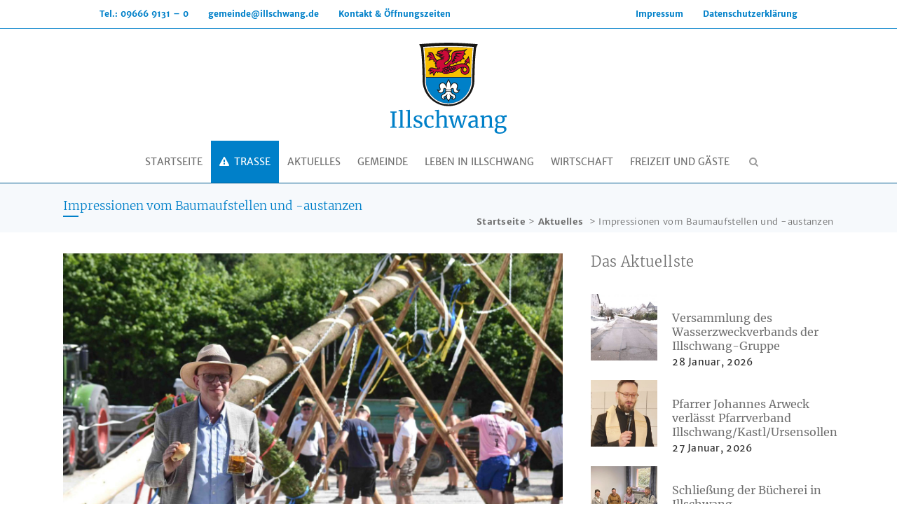

--- FILE ---
content_type: text/html; charset=UTF-8
request_url: https://www.illschwang.de/impressionen-vom-baumaufstellen-und-austanzen/
body_size: 40686
content:
<!DOCTYPE html>
<html lang="de">
<head>
	<meta charset="UTF-8" />
	
				<meta name="viewport" content="width=device-width,initial-scale=1,user-scalable=no">
		
            
                        <link rel="shortcut icon" type="image/x-icon" href="https://www.illschwang.de/wp-content/uploads/sites/4/2018/03/gemeinde_illschwang_2018_wappen.png">
            <link rel="apple-touch-icon" href="https://www.illschwang.de/wp-content/uploads/sites/4/2018/03/gemeinde_illschwang_2018_wappen.png"/>
        
	<link rel="profile" href="http://gmpg.org/xfn/11" />
	<link rel="pingback" href="https://www.illschwang.de/xmlrpc.php" />

	<title>Gemeinde Illschwang | Impressionen vom Baumaufstellen und -austanzen</title>
<meta name='robots' content='max-image-preview:large' />
<link rel='dns-prefetch' href='//www.illschwang.de' />
<link rel="alternate" type="application/rss+xml" title="Gemeinde Illschwang &raquo; Feed" href="https://www.illschwang.de/feed/" />
<link rel="alternate" type="application/rss+xml" title="Gemeinde Illschwang &raquo; Kommentar-Feed" href="https://www.illschwang.de/comments/feed/" />
<link rel="alternate" title="oEmbed (JSON)" type="application/json+oembed" href="https://www.illschwang.de/wp-json/oembed/1.0/embed?url=https%3A%2F%2Fwww.illschwang.de%2Fimpressionen-vom-baumaufstellen-und-austanzen%2F" />
<link rel="alternate" title="oEmbed (XML)" type="text/xml+oembed" href="https://www.illschwang.de/wp-json/oembed/1.0/embed?url=https%3A%2F%2Fwww.illschwang.de%2Fimpressionen-vom-baumaufstellen-und-austanzen%2F&#038;format=xml" />
<style id='wp-img-auto-sizes-contain-inline-css' type='text/css'>
img:is([sizes=auto i],[sizes^="auto," i]){contain-intrinsic-size:3000px 1500px}
/*# sourceURL=wp-img-auto-sizes-contain-inline-css */
</style>
<link rel='stylesheet' id='la-icon-maneger-style-css' href='https://www.illschwang.de/wp-content/uploads/sites/4/la_icon_sets/style.min.css?ver=6.9' type='text/css' media='all' />
<style id='wp-emoji-styles-inline-css' type='text/css'>

	img.wp-smiley, img.emoji {
		display: inline !important;
		border: none !important;
		box-shadow: none !important;
		height: 1em !important;
		width: 1em !important;
		margin: 0 0.07em !important;
		vertical-align: -0.1em !important;
		background: none !important;
		padding: 0 !important;
	}
/*# sourceURL=wp-emoji-styles-inline-css */
</style>
<link rel='stylesheet' id='wp-block-library-css' href='https://www.illschwang.de/wp-includes/css/dist/block-library/style.min.css?ver=6.9' type='text/css' media='all' />
<style id='global-styles-inline-css' type='text/css'>
:root{--wp--preset--aspect-ratio--square: 1;--wp--preset--aspect-ratio--4-3: 4/3;--wp--preset--aspect-ratio--3-4: 3/4;--wp--preset--aspect-ratio--3-2: 3/2;--wp--preset--aspect-ratio--2-3: 2/3;--wp--preset--aspect-ratio--16-9: 16/9;--wp--preset--aspect-ratio--9-16: 9/16;--wp--preset--color--black: #000000;--wp--preset--color--cyan-bluish-gray: #abb8c3;--wp--preset--color--white: #ffffff;--wp--preset--color--pale-pink: #f78da7;--wp--preset--color--vivid-red: #cf2e2e;--wp--preset--color--luminous-vivid-orange: #ff6900;--wp--preset--color--luminous-vivid-amber: #fcb900;--wp--preset--color--light-green-cyan: #7bdcb5;--wp--preset--color--vivid-green-cyan: #00d084;--wp--preset--color--pale-cyan-blue: #8ed1fc;--wp--preset--color--vivid-cyan-blue: #0693e3;--wp--preset--color--vivid-purple: #9b51e0;--wp--preset--gradient--vivid-cyan-blue-to-vivid-purple: linear-gradient(135deg,rgb(6,147,227) 0%,rgb(155,81,224) 100%);--wp--preset--gradient--light-green-cyan-to-vivid-green-cyan: linear-gradient(135deg,rgb(122,220,180) 0%,rgb(0,208,130) 100%);--wp--preset--gradient--luminous-vivid-amber-to-luminous-vivid-orange: linear-gradient(135deg,rgb(252,185,0) 0%,rgb(255,105,0) 100%);--wp--preset--gradient--luminous-vivid-orange-to-vivid-red: linear-gradient(135deg,rgb(255,105,0) 0%,rgb(207,46,46) 100%);--wp--preset--gradient--very-light-gray-to-cyan-bluish-gray: linear-gradient(135deg,rgb(238,238,238) 0%,rgb(169,184,195) 100%);--wp--preset--gradient--cool-to-warm-spectrum: linear-gradient(135deg,rgb(74,234,220) 0%,rgb(151,120,209) 20%,rgb(207,42,186) 40%,rgb(238,44,130) 60%,rgb(251,105,98) 80%,rgb(254,248,76) 100%);--wp--preset--gradient--blush-light-purple: linear-gradient(135deg,rgb(255,206,236) 0%,rgb(152,150,240) 100%);--wp--preset--gradient--blush-bordeaux: linear-gradient(135deg,rgb(254,205,165) 0%,rgb(254,45,45) 50%,rgb(107,0,62) 100%);--wp--preset--gradient--luminous-dusk: linear-gradient(135deg,rgb(255,203,112) 0%,rgb(199,81,192) 50%,rgb(65,88,208) 100%);--wp--preset--gradient--pale-ocean: linear-gradient(135deg,rgb(255,245,203) 0%,rgb(182,227,212) 50%,rgb(51,167,181) 100%);--wp--preset--gradient--electric-grass: linear-gradient(135deg,rgb(202,248,128) 0%,rgb(113,206,126) 100%);--wp--preset--gradient--midnight: linear-gradient(135deg,rgb(2,3,129) 0%,rgb(40,116,252) 100%);--wp--preset--font-size--small: 13px;--wp--preset--font-size--medium: 20px;--wp--preset--font-size--large: 36px;--wp--preset--font-size--x-large: 42px;--wp--preset--spacing--20: 0.44rem;--wp--preset--spacing--30: 0.67rem;--wp--preset--spacing--40: 1rem;--wp--preset--spacing--50: 1.5rem;--wp--preset--spacing--60: 2.25rem;--wp--preset--spacing--70: 3.38rem;--wp--preset--spacing--80: 5.06rem;--wp--preset--shadow--natural: 6px 6px 9px rgba(0, 0, 0, 0.2);--wp--preset--shadow--deep: 12px 12px 50px rgba(0, 0, 0, 0.4);--wp--preset--shadow--sharp: 6px 6px 0px rgba(0, 0, 0, 0.2);--wp--preset--shadow--outlined: 6px 6px 0px -3px rgb(255, 255, 255), 6px 6px rgb(0, 0, 0);--wp--preset--shadow--crisp: 6px 6px 0px rgb(0, 0, 0);}:where(.is-layout-flex){gap: 0.5em;}:where(.is-layout-grid){gap: 0.5em;}body .is-layout-flex{display: flex;}.is-layout-flex{flex-wrap: wrap;align-items: center;}.is-layout-flex > :is(*, div){margin: 0;}body .is-layout-grid{display: grid;}.is-layout-grid > :is(*, div){margin: 0;}:where(.wp-block-columns.is-layout-flex){gap: 2em;}:where(.wp-block-columns.is-layout-grid){gap: 2em;}:where(.wp-block-post-template.is-layout-flex){gap: 1.25em;}:where(.wp-block-post-template.is-layout-grid){gap: 1.25em;}.has-black-color{color: var(--wp--preset--color--black) !important;}.has-cyan-bluish-gray-color{color: var(--wp--preset--color--cyan-bluish-gray) !important;}.has-white-color{color: var(--wp--preset--color--white) !important;}.has-pale-pink-color{color: var(--wp--preset--color--pale-pink) !important;}.has-vivid-red-color{color: var(--wp--preset--color--vivid-red) !important;}.has-luminous-vivid-orange-color{color: var(--wp--preset--color--luminous-vivid-orange) !important;}.has-luminous-vivid-amber-color{color: var(--wp--preset--color--luminous-vivid-amber) !important;}.has-light-green-cyan-color{color: var(--wp--preset--color--light-green-cyan) !important;}.has-vivid-green-cyan-color{color: var(--wp--preset--color--vivid-green-cyan) !important;}.has-pale-cyan-blue-color{color: var(--wp--preset--color--pale-cyan-blue) !important;}.has-vivid-cyan-blue-color{color: var(--wp--preset--color--vivid-cyan-blue) !important;}.has-vivid-purple-color{color: var(--wp--preset--color--vivid-purple) !important;}.has-black-background-color{background-color: var(--wp--preset--color--black) !important;}.has-cyan-bluish-gray-background-color{background-color: var(--wp--preset--color--cyan-bluish-gray) !important;}.has-white-background-color{background-color: var(--wp--preset--color--white) !important;}.has-pale-pink-background-color{background-color: var(--wp--preset--color--pale-pink) !important;}.has-vivid-red-background-color{background-color: var(--wp--preset--color--vivid-red) !important;}.has-luminous-vivid-orange-background-color{background-color: var(--wp--preset--color--luminous-vivid-orange) !important;}.has-luminous-vivid-amber-background-color{background-color: var(--wp--preset--color--luminous-vivid-amber) !important;}.has-light-green-cyan-background-color{background-color: var(--wp--preset--color--light-green-cyan) !important;}.has-vivid-green-cyan-background-color{background-color: var(--wp--preset--color--vivid-green-cyan) !important;}.has-pale-cyan-blue-background-color{background-color: var(--wp--preset--color--pale-cyan-blue) !important;}.has-vivid-cyan-blue-background-color{background-color: var(--wp--preset--color--vivid-cyan-blue) !important;}.has-vivid-purple-background-color{background-color: var(--wp--preset--color--vivid-purple) !important;}.has-black-border-color{border-color: var(--wp--preset--color--black) !important;}.has-cyan-bluish-gray-border-color{border-color: var(--wp--preset--color--cyan-bluish-gray) !important;}.has-white-border-color{border-color: var(--wp--preset--color--white) !important;}.has-pale-pink-border-color{border-color: var(--wp--preset--color--pale-pink) !important;}.has-vivid-red-border-color{border-color: var(--wp--preset--color--vivid-red) !important;}.has-luminous-vivid-orange-border-color{border-color: var(--wp--preset--color--luminous-vivid-orange) !important;}.has-luminous-vivid-amber-border-color{border-color: var(--wp--preset--color--luminous-vivid-amber) !important;}.has-light-green-cyan-border-color{border-color: var(--wp--preset--color--light-green-cyan) !important;}.has-vivid-green-cyan-border-color{border-color: var(--wp--preset--color--vivid-green-cyan) !important;}.has-pale-cyan-blue-border-color{border-color: var(--wp--preset--color--pale-cyan-blue) !important;}.has-vivid-cyan-blue-border-color{border-color: var(--wp--preset--color--vivid-cyan-blue) !important;}.has-vivid-purple-border-color{border-color: var(--wp--preset--color--vivid-purple) !important;}.has-vivid-cyan-blue-to-vivid-purple-gradient-background{background: var(--wp--preset--gradient--vivid-cyan-blue-to-vivid-purple) !important;}.has-light-green-cyan-to-vivid-green-cyan-gradient-background{background: var(--wp--preset--gradient--light-green-cyan-to-vivid-green-cyan) !important;}.has-luminous-vivid-amber-to-luminous-vivid-orange-gradient-background{background: var(--wp--preset--gradient--luminous-vivid-amber-to-luminous-vivid-orange) !important;}.has-luminous-vivid-orange-to-vivid-red-gradient-background{background: var(--wp--preset--gradient--luminous-vivid-orange-to-vivid-red) !important;}.has-very-light-gray-to-cyan-bluish-gray-gradient-background{background: var(--wp--preset--gradient--very-light-gray-to-cyan-bluish-gray) !important;}.has-cool-to-warm-spectrum-gradient-background{background: var(--wp--preset--gradient--cool-to-warm-spectrum) !important;}.has-blush-light-purple-gradient-background{background: var(--wp--preset--gradient--blush-light-purple) !important;}.has-blush-bordeaux-gradient-background{background: var(--wp--preset--gradient--blush-bordeaux) !important;}.has-luminous-dusk-gradient-background{background: var(--wp--preset--gradient--luminous-dusk) !important;}.has-pale-ocean-gradient-background{background: var(--wp--preset--gradient--pale-ocean) !important;}.has-electric-grass-gradient-background{background: var(--wp--preset--gradient--electric-grass) !important;}.has-midnight-gradient-background{background: var(--wp--preset--gradient--midnight) !important;}.has-small-font-size{font-size: var(--wp--preset--font-size--small) !important;}.has-medium-font-size{font-size: var(--wp--preset--font-size--medium) !important;}.has-large-font-size{font-size: var(--wp--preset--font-size--large) !important;}.has-x-large-font-size{font-size: var(--wp--preset--font-size--x-large) !important;}
/*# sourceURL=global-styles-inline-css */
</style>

<style id='classic-theme-styles-inline-css' type='text/css'>
/*! This file is auto-generated */
.wp-block-button__link{color:#fff;background-color:#32373c;border-radius:9999px;box-shadow:none;text-decoration:none;padding:calc(.667em + 2px) calc(1.333em + 2px);font-size:1.125em}.wp-block-file__button{background:#32373c;color:#fff;text-decoration:none}
/*# sourceURL=/wp-includes/css/classic-themes.min.css */
</style>
<link rel='stylesheet' id='bhm-employee-style-css' href='https://www.illschwang.de/wp-content/plugins/boehm-employee/css/style.css?ver=6.9' type='text/css' media='all' />
<link rel='stylesheet' id='bm-society-style-css' href='https://www.illschwang.de/wp-content/plugins/boehm-society/css/style.css?ver=6.9' type='text/css' media='all' />
<link rel='stylesheet' id='sf_styles-css' href='https://www.illschwang.de/wp-content/plugins/superfly-menu/css/public.min.css?ver=6.9' type='text/css' media='all' />
<link rel='stylesheet' id='mediaelement-css' href='https://www.illschwang.de/wp-includes/js/mediaelement/mediaelementplayer-legacy.min.css?ver=4.2.17' type='text/css' media='all' />
<link rel='stylesheet' id='wp-mediaelement-css' href='https://www.illschwang.de/wp-includes/js/mediaelement/wp-mediaelement.min.css?ver=6.9' type='text/css' media='all' />
<link rel='stylesheet' id='bridge-default-style-css' href='https://www.illschwang.de/wp-content/themes/bridge/style.css?ver=6.9' type='text/css' media='all' />
<link rel='stylesheet' id='bridge-qode-font_awesome-css' href='https://www.illschwang.de/wp-content/themes/bridge/css/font-awesome/css/font-awesome.min.css?ver=6.9' type='text/css' media='all' />
<link rel='stylesheet' id='bridge-qode-font_elegant-css' href='https://www.illschwang.de/wp-content/themes/bridge/css/elegant-icons/style.min.css?ver=6.9' type='text/css' media='all' />
<link rel='stylesheet' id='bridge-qode-linea_icons-css' href='https://www.illschwang.de/wp-content/themes/bridge/css/linea-icons/style.css?ver=6.9' type='text/css' media='all' />
<link rel='stylesheet' id='bridge-qode-dripicons-css' href='https://www.illschwang.de/wp-content/themes/bridge/css/dripicons/dripicons.css?ver=6.9' type='text/css' media='all' />
<link rel='stylesheet' id='bridge-qode-kiko-css' href='https://www.illschwang.de/wp-content/themes/bridge/css/kiko/kiko-all.css?ver=6.9' type='text/css' media='all' />
<link rel='stylesheet' id='bridge-qode-font_awesome_5-css' href='https://www.illschwang.de/wp-content/themes/bridge/css/font-awesome-5/css/font-awesome-5.min.css?ver=6.9' type='text/css' media='all' />
<link rel='stylesheet' id='bridge-stylesheet-css' href='https://www.illschwang.de/wp-content/themes/bridge/css/stylesheet.min.css?ver=6.9' type='text/css' media='all' />
<style id='bridge-stylesheet-inline-css' type='text/css'>
  .postid-4653 .content > .content_inner > .container > .container_inner, .postid-4653 .content > .content_inner > .full_width > .full_width_inner { padding-top: 30px;}

 .postid-4653.disabled_footer_top .footer_top_holder, .postid-4653.disabled_footer_bottom .footer_bottom_holder { display: none;}


/*# sourceURL=bridge-stylesheet-inline-css */
</style>
<link rel='stylesheet' id='bridge-print-css' href='https://www.illschwang.de/wp-content/themes/bridge/css/print.css?ver=6.9' type='text/css' media='all' />
<link rel='stylesheet' id='bridge-style-dynamic-css' href='https://www.illschwang.de/wp-content/themes/bridge/css/style_dynamic_ms_id_4.css?ver=1741333271' type='text/css' media='all' />
<link rel='stylesheet' id='bridge-responsive-css' href='https://www.illschwang.de/wp-content/themes/bridge/css/responsive.min.css?ver=6.9' type='text/css' media='all' />
<link rel='stylesheet' id='bridge-style-dynamic-responsive-css' href='https://www.illschwang.de/wp-content/themes/bridge/css/style_dynamic_responsive_ms_id_4.css?ver=1741333271' type='text/css' media='all' />
<style id='bridge-style-dynamic-responsive-inline-css' type='text/css'>
@import url(https://www.illschwang.de/wp-content/fonts/merriweather/merriweather.css);
@import url(https://www.illschwang.de/wp-content/fonts/merriweather-sans/merriweather-sans.css);
/*# sourceURL=bridge-style-dynamic-responsive-inline-css */
</style>
<link rel='stylesheet' id='js_composer_front-css' href='https://www.illschwang.de/wp-content/plugins/js_composer/assets/css/js_composer.min.css?ver=8.7.1' type='text/css' media='all' />
<link rel='stylesheet' id='bridge-core-dashboard-style-css' href='https://www.illschwang.de/wp-content/plugins/bridge-core/modules/core-dashboard/assets/css/core-dashboard.min.css?ver=6.9' type='text/css' media='all' />
<link rel='stylesheet' id='childstyle-css' href='https://www.illschwang.de/wp-content/themes/illschwang/style.css?ver=6.9' type='text/css' media='all' />
<script type="text/javascript" src="https://www.illschwang.de/wp-content/plugins/superfly-menu/includes/vendor/looks_awesome/icon_manager/js/md5.js?ver=1.0,0" id="la-icon-manager-md5-js"></script>
<script type="text/javascript" src="https://www.illschwang.de/wp-content/plugins/superfly-menu/includes/vendor/looks_awesome/icon_manager/js/util.js?ver=1.0,0" id="la-icon-manager-util-js"></script>
<script type="text/javascript" src="https://www.illschwang.de/wp-includes/js/jquery/jquery.min.js?ver=3.7.1" id="jquery-core-js"></script>
<script type="text/javascript" src="https://www.illschwang.de/wp-includes/js/jquery/jquery-migrate.min.js?ver=3.4.1" id="jquery-migrate-js"></script>
<script type="text/javascript" src="https://www.illschwang.de/wp-content/plugins/hb-smooth-scroll/hb-smooth-scroll.js?ver=1.0" id="hb-smooth-scroll-js"></script>
<script type="text/javascript" src="//www.illschwang.de/wp-content/plugins/revslider/sr6/assets/js/rbtools.min.js?ver=6.7.37" async id="tp-tools-js"></script>
<script type="text/javascript" src="//www.illschwang.de/wp-content/plugins/revslider/sr6/assets/js/rs6.min.js?ver=6.7.37" async id="revmin-js"></script>
<script type="text/javascript" id="sf_main-js-extra">
/* <![CDATA[ */
var SF_Opts = {"wp_menu_id":"2","social":[],"search":"yes","blur":"no","fade":"no","test_mode":"no","hide_def":"no","mob_nav":"yes","dynamic":"no","parent_ignore":"yes","sidebar_style":"side","sidebar_behaviour":"slide","alt_menu":"","sidebar_pos":"right","width_panel_1":"275","width_panel_2":"250","width_panel_3":"250","width_panel_4":"200","base_color":"#0080c9","opening_type":"click","sub_type":"dropdown","video_bg":"","video_mob":"no","video_preload":"no","sub_mob_type":"dropdown","sub_opening_type":"click","label":"none","label_top":"100px","label_size":"50px","label_vis":"yes","item_padding":"15","bg":"","path":"https://www.illschwang.de/wp-content/plugins/superfly-menu/img/","menu":"{\"2\":{\"term_id\":2,\"name\":\"Illschwang\",\"loc\":{\"pages\":{\"9\":1,\"38\":1,\"40\":1,\"42\":1,\"44\":1,\"46\":1,\"69\":1,\"72\":1,\"74\":1,\"78\":1,\"80\":1,\"84\":1,\"86\":1,\"91\":1,\"93\":1,\"95\":1,\"97\":1,\"103\":1,\"105\":1,\"107\":1,\"109\":1,\"114\":1,\"116\":1,\"119\":1,\"120\":1,\"121\":1,\"122\":1,\"127\":1,\"128\":1,\"129\":1,\"130\":1,\"131\":1,\"132\":1,\"133\":1,\"134\":1,\"135\":1,\"136\":1,\"147\":1,\"148\":1,\"150\":1,\"151\":1,\"152\":1,\"158\":1,\"161\":1,\"162\":1,\"163\":1,\"164\":1,\"165\":1,\"166\":1,\"167\":1,\"176\":1,\"177\":1,\"178\":1,\"184\":1,\"185\":1,\"186\":1,\"192\":1,\"193\":1,\"194\":1,\"195\":1,\"201\":1,\"202\":1,\"203\":1,\"204\":1,\"205\":1,\"211\":1,\"212\":1,\"213\":1,\"333\":1,\"402\":1,\"456\":1,\"553\":1,\"555\":1,\"1033\":1},\"cposts\":{\"portfolio_page\":1,\"events\":1,\"boehm_employee\":1},\"cats\":{\"1\":1,\"3\":1},\"taxes\":{},\"langs\":{},\"wp_pages\":{\"front\":1,\"home\":1,\"archive\":1,\"single\":1,\"forbidden\":1,\"search\":1},\"ids\":[\"\"]},\"isDef\":true}}","togglers":"","subMenuSupport":"yes","subMenuSelector":"sub-menu, children","eventsInterval":"51","activeClassSelector":"current-menu-item","allowedTags":"DIV, NAV, UL, OL, LI, A, P, H1, H2, H3, H4, SPAN","menuData":{"3264":"img=&icon_manager_search=fa-exclamation-triangle&la_icon_manager_menu-item-3264_custom=&icon=&icon_color=&sline=&chapter=&content=&bg=%23e2193a&width="},"siteBase":"https://www.illschwang.de","plugin_ver":"5.0.30"};
//# sourceURL=sf_main-js-extra
/* ]]> */
</script>
<script type="text/javascript" src="https://www.illschwang.de/wp-content/plugins/superfly-menu/js/public.min.js?ver=5.0.30" id="sf_main-js"></script>
<script></script><link rel="https://api.w.org/" href="https://www.illschwang.de/wp-json/" /><link rel="alternate" title="JSON" type="application/json" href="https://www.illschwang.de/wp-json/wp/v2/posts/4653" /><link rel="EditURI" type="application/rsd+xml" title="RSD" href="https://www.illschwang.de/xmlrpc.php?rsd" />
<meta name="generator" content="WordPress 6.9" />
<link rel="canonical" href="https://www.illschwang.de/impressionen-vom-baumaufstellen-und-austanzen/" />
<link rel='shortlink' href='https://www.illschwang.de/?p=4653' />
<script>

    // global
    window.SFM_is_mobile = (function () {
        var n = navigator.userAgent;
        var reg = new RegExp('Android\s([0-9\.]*)')
        var match = n.toLowerCase().match(reg);
        var android =  match ? parseFloat(match[1]) : false;
        if (android && android < 3.6) {
        	return;
        };

        return n.match(/Android|BlackBerry|IEMobile|iPhone|iPad|iPod|Opera Mini/i);
    })();

    window.SFM_current_page_menu = '2';

    (function(){

        var mob_bar = '1';
        var pos = 'right';
        var iconbar = '';

        var SFM_skew_disabled = ( function( ) {
            var window_width = window.innerWidth;
            var sfm_width = 275;
            if ( sfm_width * 2 >= window_width ) {
                return true;
            }
            return false;
        } )( );

        var classes = SFM_is_mobile ? 'sfm-mobile' : 'sfm-desktop';
        var html = document.getElementsByTagName('html')[0]; // pointer
        classes += mob_bar ? ' sfm-mob-nav' : '';
        classes += ' sfm-pos-' + pos;
        classes += iconbar ? ' sfm-bar' : '';
		classes += SFM_skew_disabled ? ' sfm-skew-disabled' : '';

        html.className = html.className == '' ?  classes : html.className + ' ' + classes;

    })();
</script>
<style type="text/css" id="superfly-dynamic">
    @font-face {
        font-family: 'sfm-icomoon';
        src:url('https://www.illschwang.de/wp-content/plugins/superfly-menu/img/fonts/icomoon.eot?wehgh4');
        src: url('https://www.illschwang.de/wp-content/plugins/superfly-menu/img/fonts/icomoon.svg?wehgh4#icomoon') format('svg'),
        url('https://www.illschwang.de/wp-content/plugins/superfly-menu/img/fonts/icomoon.eot?#iefixwehgh4') format('embedded-opentype'),
        url('https://www.illschwang.de/wp-content/plugins/superfly-menu/img/fonts/icomoon.woff?wehgh4') format('woff'),
        url('https://www.illschwang.de/wp-content/plugins/superfly-menu/img/fonts/icomoon.ttf?wehgh4') format('truetype');
        font-weight: normal;
        font-style: normal;
        font-display: swap;
    }
        .sfm-navicon, .sfm-navicon:after, .sfm-navicon:before, .sfm-sidebar-close:before, .sfm-sidebar-close:after {
        height: 3px !important;
    }
    .sfm-label-square .sfm-navicon-button, .sfm-label-rsquare .sfm-navicon-button, .sfm-label-circle .sfm-navicon-button {
    border-width: 3px !important;
    }

    .sfm-vertical-nav .sfm-submenu-visible > a .sfm-sm-indicator i:after {
    -webkit-transform: rotate(180deg);
    transform: rotate(180deg);
    }

    #sfm-mob-navbar .sfm-navicon-button:after {
    /*width: 30px;*/
    }

    .sfm-pos-right .sfm-vertical-nav .sfm-has-child-menu > a:before {
    display: none;
    }

    #sfm-sidebar.sfm-vertical-nav .sfm-menu .sfm-sm-indicator {
    /*background: rgba(255,255,255,0.085);*/
    }

    .sfm-pos-right #sfm-sidebar.sfm-vertical-nav .sfm-menu li a {
    /*padding-left: 10px !important;*/
    }

    .sfm-pos-right #sfm-sidebar.sfm-vertical-nav .sfm-sm-indicator {
    left: auto;
    right: 0;
    }

    #sfm-sidebar.sfm-compact .sfm-nav {
    min-height: 50vh;
    height: auto;
    max-height: none;
    margin-top: 30px;
    }

    #sfm-sidebar.sfm-compact  input[type=search] {
    font-size: 16px;
    }
    /*}*/

            #sfm-sidebar .sfm-sidebar-bg, #sfm-sidebar .sfm-social {
        background-color: #0080c9 !important;
        }

            #sfm-sidebar .sfm-logo img {
        max-height: px;
        }
    

    #sfm-sidebar, .sfm-sidebar-bg, #sfm-sidebar .sfm-nav, #sfm-sidebar .sfm-widget, #sfm-sidebar .sfm-logo, #sfm-sidebar .sfm-social, .sfm-style-toolbar .sfm-copy {
    width: 275px;
    }
        #sfm-sidebar:not(.sfm-iconbar) .sfm-menu li > a span{
        max-width: calc(275px - 80px);    }
    #sfm-sidebar .sfm-social {
    background-color: transparent !important;
    }

    

    
    
    
        #sfm-sidebar .sfm-menu li:hover > a span,
    #sfm-sidebar .sfm-menu li > a:focus span,
    #sfm-sidebar .sfm-menu li:hover > a img,
    #sfm-sidebar .sfm-menu li > a:focus img,
    #sfm-sidebar .sfm-menu li:hover > a .la_icon,
    #sfm-sidebar .sfm-menu li > a:focus .la_icon,
    #sfm-sidebar .sfm-menu li.sfm-submenu-visible > a img,
    #sfm-sidebar .sfm-menu li.sfm-submenu-visible > a .la_icon,
    #sfm-sidebar .sfm-menu li.sfm-submenu-visible > a span {
    right: -2px;
    left: auto;
    }

    .sfm-pos-right .sfm-sub-flyout #sfm-sidebar .sfm-menu li > a:focus span,
    .sfm-pos-right .sfm-sub-flyout #sfm-sidebar .sfm-menu li:hover > a span,
    .sfm-pos-right .sfm-sub-flyout #sfm-sidebar .sfm-menu li:hover > a img,
    .sfm-pos-right .sfm-sub-flyout #sfm-sidebar .sfm-menu li > a:focus img,
    .sfm-pos-right .sfm-sub-flyout #sfm-sidebar .sfm-menu li.sfm-submenu-visible > a img,
    .sfm-pos-right .sfm-sub-flyout #sfm-sidebar .sfm-menu li.sfm-submenu-visible > a span {
    right: 2px;
    left: auto;
    }

        #sfm-sidebar .sfm-menu li a,
        #sfm-sidebar .sfm-chapter,
        #sfm-sidebar .widget-area,
        .sfm-search-form input {
        padding-left: 10% !important;
        }

        .sfm-pos-right .sfm-sub-flyout #sfm-sidebar .sfm-menu li a,
        .sfm-pos-right .sfm-sub-flyout #sfm-sidebar .sfm-view .sfm-back-parent,
        .sfm-pos-right .sfm-sub-flyout #sfm-sidebar .sfm-chapter,
        .sfm-pos-right .sfm-sub-flyout #sfm-sidebar .widget-area,
        .sfm-pos-right .sfm-sub-flyout .sfm-search-form input {
        padding-left: 14% !important;
        }
                #sfm-sidebar .sfm-child-menu.sfm-menu-level-1 li a {
        padding-left: 12% !important;
        }
        #sfm-sidebar .sfm-child-menu.sfm-menu-level-2 li a {
        padding-left: 14% !important;
        }
    
        #sfm-sidebar.sfm-compact .sfm-social li {
        text-align: left;
        }

        #sfm-sidebar.sfm-compact .sfm-social:before {
        right: auto;
        left: auto;
        left: 10%;
        }

                #sfm-sidebar:after {
    display: none !important;
    }

    


    #sfm-sidebar,
    .sfm-pos-right .sfm-sidebar-slide.sfm-body-pushed #sfm-mob-navbar {
    -webkit-transform: translate3d(-275px,0,0);
    transform: translate3d(-275px,0,0);
    }


    .sfm-pos-right #sfm-sidebar, .sfm-sidebar-slide.sfm-body-pushed #sfm-mob-navbar {
    -webkit-transform: translate3d(275px,0,0);
    transform: translate3d(275px,0,0);
    }



    .sfm-pos-left #sfm-sidebar .sfm-view-level-1 {
    left: 275px;
    width: 250px;
    -webkit-transform: translate3d(-250px,0,0);
    transform: translate3d(-250px,0,0);
    }

    #sfm-sidebar .sfm-view-level-1 .sfm-menu {
         width: 250px;
    }
    #sfm-sidebar .sfm-view-level-2 .sfm-menu {
         width: 250px;
    }
    #sfm-sidebar .sfm-view-level-3 .sfm-menu {
         width: 200px;
    }

    .sfm-pos-right #sfm-sidebar .sfm-view-level-1 {
    left: auto;
    right: 275px;
    width: 250px;
    -webkit-transform: translate3d(250px,0,0);
    transform: translate3d(250px,0,0);
    }

    .sfm-pos-left #sfm-sidebar .sfm-view-level-2 {
    left: 525px;
    width: 250px;
    -webkit-transform: translate3d(-775px,0,0);
    transform: translate3d(-775px,0,0);
    }

    .sfm-pos-right #sfm-sidebar .sfm-view-level-2
    {
    left: auto;
    right: 525px;
    width: 250px;
    -webkit-transform: translate3d(775px,0,0);
    transform: translate3d(775px,0,0);
    }

    .sfm-pos-left #sfm-sidebar .sfm-view-level-3 {
    left: 775px;
    width: 200px;
    -webkit-transform: translate3d(-975px,0,0);
    transform: translate3d(-975px,0,0);
    }

    .sfm-pos-right #sfm-sidebar .sfm-view-level-3 {
    left: auto;
    right: 775px;
    width: 200px;
    -webkit-transform: translate3d(775px,0,0);
    transform: translate3d(775px,0,0);
    }

    .sfm-view-pushed-1 #sfm-sidebar .sfm-view-level-2 {
    -webkit-transform: translate3d(-250px,0,0);
    transform: translate3d(-250px,0,0);
    }

    .sfm-pos-right .sfm-view-pushed-1 #sfm-sidebar .sfm-view-level-2 {
    -webkit-transform: translate3d(250px,0,0);
    transform: translate3d(250px,0,0);
    }

    .sfm-view-pushed-2 #sfm-sidebar .sfm-view-level-3 {
    -webkit-transform: translate3d(-200px,0,0);
    transform: translate3d(-200px,0,0);
    }

    .sfm-pos-right .sfm-view-pushed-2 #sfm-sidebar .sfm-view-level-3 {
    -webkit-transform: translate3d(200px,0,0);
    transform: translate3d(200px,0,0);
    }

    .sfm-sub-swipe #sfm-sidebar .sfm-view-level-1,
    .sfm-sub-swipe #sfm-sidebar .sfm-view-level-2,
    .sfm-sub-swipe #sfm-sidebar .sfm-view-level-3,
    .sfm-sub-swipe #sfm-sidebar .sfm-view-level-custom,
    .sfm-sub-dropdown #sfm-sidebar .sfm-view-level-custom {
    left: 275px;
    width: 275px;
    }

    .sfm-sub-dropdown #sfm-sidebar .sfm-view-level-custom {
    width: 275px !important;
    }

    .sfm-sub-swipe #sfm-sidebar .sfm-view-level-custom,
    .sfm-sub-swipe #sfm-sidebar .sfm-view-level-custom .sfm-custom-content,
    .sfm-sub-swipe #sfm-sidebar .sfm-view-level-custom .sfm-content-wrapper {
    width: 250px !important;
    }

    .sfm-sub-swipe #sfm-sidebar .sfm-menu {
    width: 275px;
    }

    .sfm-sub-swipe.sfm-view-pushed-1 #sfm-sidebar .sfm-view-level-1,
    .sfm-sub-swipe.sfm-view-pushed-2 #sfm-sidebar .sfm-view-level-2,
    .sfm-sub-swipe.sfm-view-pushed-3 #sfm-sidebar .sfm-view-level-3,
    .sfm-sub-dropdown.sfm-view-pushed-custom #sfm-sidebar .sfm-view-level-custom,
    .sfm-sub-swipe.sfm-view-pushed-custom #sfm-sidebar .sfm-view-level-custom {
    -webkit-transform: translate3d(-275px,0,0) !important;
    transform: translate3d(-275px,0,0) !important;
    }

    .sfm-sub-swipe.sfm-view-pushed-1 #sfm-sidebar .sfm-scroll-main,
    .sfm-sub-swipe.sfm-view-pushed-custom #sfm-sidebar .sfm-scroll-main,
    .sfm-sub-dropdown.sfm-view-pushed-custom #sfm-sidebar .sfm-scroll-main {
    -webkit-transform: translate3d(-100%,0,0) !important;
    transform: translate3d(-100%,0,0) !important;
    }

    .sfm-sub-swipe.sfm-view-pushed-2 #sfm-sidebar .sfm-view-level-1,
    .sfm-sub-swipe.sfm-view-pushed-custom #sfm-sidebar .sfm-view-level-1,
    .sfm-sub-swipe.sfm-view-pushed-3 #sfm-sidebar .sfm-view-level-2,
    .sfm-sub-swipe.sfm-view-pushed-custom.sfm-view-pushed-2 #sfm-sidebar .sfm-view-level-2 {
    -webkit-transform: translate3d(-200%,0,0) !important;
    transform: translate3d(-200%,0,0) !important;
    }

    /* custom content */

    .sfm-pos-left .sfm-view-pushed-1.sfm-view-pushed-custom #sfm-sidebar .sfm-view-level-custom {
    right: -250px;
    }
    .sfm-pos-left .sfm-view-pushed-2.sfm-view-pushed-custom #sfm-sidebar .sfm-view-level-custom {
    right: -500px;
    }
    .sfm-pos-left .sfm-view-pushed-3.sfm-view-pushed-custom #sfm-sidebar .sfm-view-level-custom {
    right: -700px;
    }

    .sfm-sub-swipe.sfm-view-pushed-custom #sfm-sidebar .sfm-view-level-custom,
    .sfm-sub-dropdown.sfm-view-pushed-custom #sfm-sidebar .sfm-view-level-custom {
    right: 0;
    }
    .sfm-pos-right .sfm-view-pushed-1.sfm-view-pushed-custom #sfm-sidebar.sfm-sub-flyout .sfm-view-level-custom {
    left: -250px;
    }
    .sfm-pos-right .sfm-view-pushed-2.sfm-view-pushed-custom #sfm-sidebar.sfm-sub-flyout .sfm-view-level-custom {
    left: -500px;
    }
    .sfm-pos-right .sfm-view-pushed-3.sfm-view-pushed-custom #sfm-sidebar.sfm-sub-flyout .sfm-view-level-custom {
    left: -700px;
    }

    .sfm-pos-left .sfm-view-pushed-custom #sfm-sidebar .sfm-view-level-custom {
    transform: translate3d(100%,0,0);
    }
    .sfm-pos-right .sfm-view-pushed-custom #sfm-sidebar .sfm-view-level-custom {
    transform: translate3d(-100%,0,0);
    }


    
    #sfm-sidebar .sfm-menu a img{
    max-width: 40px;
    max-height: 40px;
    }
    #sfm-sidebar .sfm-menu .la_icon{
    font-size: 40px;
    min-width: 40px;
    min-height: 40px;
    }

            @media only screen and (min-width: 800px) {
        #sfm-sidebar .sfm-menu li.sfm-active-class > a:before {
            width: 100%;
        }
    }
    #sfm-sidebar.sfm-hl-line .sfm-menu li.sfm-active-class > a {
        background: rgba(0, 0, 0, 0.15);
    }
    
    #sfm-sidebar .sfm-back-parent {
        background: #0080c9;
    }

    #sfm-sidebar .sfm-view-level-1, #sfm-sidebar ul.sfm-menu-level-1 {
        background: #efefef;
    }

    #sfm-sidebar .sfm-view-level-2, #sfm-sidebar ul.sfm-menu-level-2 {
        background: #ffffff;
    }

    #sfm-sidebar .sfm-view-level-3, #sfm-sidebar ul.sfm-menu-level-3 {
    background: #ffffff;
    }

    #sfm-sidebar .sfm-menu-level-0 li, #sfm-sidebar .sfm-menu-level-0 li a, .sfm-title h3, #sfm-sidebar .sfm-back-parent {
    color: #ffffff;
    }

    #sfm-sidebar .sfm-menu li a, #sfm-sidebar .sfm-chapter, #sfm-sidebar .sfm-back-parent {
    padding: 15px 0;
    text-transform: capitalize;
    }
    .sfm-style-full #sfm-sidebar.sfm-hl-line .sfm-menu li > a:before {
    bottom:  10px
    }

    #sfm-sidebar .sfm-search-form input[type=text] {
    padding-top:15px;
    padding-bottom:15px;
    }

    .sfm-sub-swipe #sfm-sidebar .sfm-view .sfm-menu,
    .sfm-sub-swipe .sfm-custom-content,
    .sfm-sub-dropdown .sfm-custom-content {
    padding-top:  44px;
    }

    #sfm-sidebar .sfm-search-form span {
    top: 16px;
    font-size: 11px;
    font-weight: lighter;
    }

    #sfm-sidebar {
    font-family: inherit;
    }

    #sfm-sidebar .sfm-sm-indicator {
    line-height: 14px;
    }

    #sfm-sidebar.sfm-indicators .sfm-sm-indicator i  {
    width: 6px;
    height: 6px;
    border-top-width: 2px;
    border-right-width: 2px;
    margin: -3px 0 0 -3px;
    }

    #sfm-sidebar .sfm-search-form input {
    font-size: 14px;
    }

    #sfm-sidebar .sfm-menu li a, #sfm-sidebar .sfm-menu .sfm-chapter, #sfm-sidebar .sfm-back-parent {
    font-family: inherit;
    font-weight: lighter;
    font-size: 14px;
    letter-spacing: 0px;
    text-align: left;
    -webkit-font-smoothing: antialiased;
    font-smoothing: antialiased;
    text-rendering: optimizeLegibility;
    }

    #sfm-sidebar .sfm-social-abbr a {
    font-family: inherit;
    }
    #sfm-sidebar .sfm-widget,
    #sfm-sidebar .widget-area {
    text-align: left;
    }

    #sfm-sidebar .sfm-social {
    text-align: center !important;
    }

    #sfm-sidebar .sfm-menu .sfm-chapter {
    font-size: 16px;
    margin-top: 15px;
    font-weight: lighter;
    text-transform: capitalize;
    }
    #sfm-sidebar .sfm-menu .sfm-chapter div{
    font-family: inherit;
    font-size: 16px;
    }
        .sfm-rollback a {
    font-family: inherit;
    }
    #sfm-sidebar .sfm-menu .la_icon{
    color: #777;
    }

    #sfm-sidebar .sfm-menu-level-0 li .sfm-sm-indicator i {
    border-color: #ffffff;
    }
    #sfm-sidebar .sfm-menu-level-0 .sfm-sl, .sfm-title h2, .sfm-social:after {
    color: #ffffff;
    }
    #sfm-sidebar .sfm-menu-level-1 li .sfm-sm-indicator i {
    border-color: #0080c9;
    }
    #sfm-sidebar .sfm-menu-level-1 .sfm-sl {
    color: #0080c9;
    }
    #sfm-sidebar .sfm-menu-level-2 li .sfm-sm-indicator i {
    border-color: #0080c9;
    }
    #sfm-sidebar .sfm-menu-level-2 .sfm-sl {
    color: #0080c9;
    }
    #sfm-sidebar .sfm-menu-level-3 li .sfm-sm-indicator i {
    border-color: #0080c9;
    }
    #sfm-sidebar .sfm-menu-level-3 .sfm-sl {
    color: #0080c9;
    }
    .sfm-menu-level-0 .sfm-chapter {
    color: #ffffff !important;
    }
    .sfm-menu-level-1 .sfm-chapter {
    color: #0080c9 !important;
    }
    .sfm-menu-level-2 .sfm-chapter {
    color: #0080c9 !important;
    }
    .sfm-menu-level-3 .sfm-chapter {
    color: #0080c9 !important;
    }
    #sfm-sidebar .sfm-view-level-1 li a,
    #sfm-sidebar .sfm-menu-level-1 li a{
    color: #0080c9;
    border-color: #0080c9;
    }

    #sfm-sidebar:after {
    background-color: #0080c9;
    }

    #sfm-sidebar .sfm-view-level-2 li a,
    #sfm-sidebar .sfm-menu-level-2 li a{
    color: #0080c9;
    border-color: #0080c9;
    }

    #sfm-sidebar .sfm-view-level-3 li a,
    #sfm-sidebar .sfm-menu-level-3 li a {
    color: #0080c9;
    border-color: #0080c9;
    }

    .sfm-navicon-button {
    top: 100px;
    }
    @media only screen and (max-width: 800px) {
    .sfm-navicon-button {
    top: 100px;
    }
    }

    
            .sfm-navicon-button {
        right: 0px !important;
        }
        @media only screen and (max-width: 800px) {
        .sfm-navicon-button {
        right: 0px !important;
        }
        }
        @media only screen and (min-width: 800px) {
        .sfm-pos-left.sfm-bar body, .sfm-pos-left.sfm-bar #wpadminbar {
        padding-left: 275px !important;
        }
        .sfm-pos-right.sfm-bar body, .sfm-pos-right.sfm-bar #wpadminbar {
        padding-right: 275px !important;
        }
    }
    .sfm-navicon:after,
    .sfm-label-text .sfm-navicon:after,
    .sfm-label-none .sfm-navicon:after {
    top: -7px;
    }
    .sfm-navicon:before,
    .sfm-label-text .sfm-navicon:before,
    .sfm-label-none .sfm-navicon:before {
    top: 7px;
    }

    .sfm-body-pushed #sfm-overlay, body[class*="sfm-view-pushed"] #sfm-overlay {
    opacity: 0.6;
    }
            .sfm-body-pushed #sfm-overlay, body[class*="sfm-view-pushed"] #sfm-overlay {
        cursor: url("https://www.illschwang.de/wp-content/plugins/superfly-menu/img/close3.png") 16 16,pointer;
        }
    


        #sfm-sidebar .sfm-menu li:after {
        content: '';
        display: block;
        width: 100%;
        box-sizing: border-box;
        position: absolute;
        bottom: 0px;
        left: 0;
        right: 0;
        height: 1px;
        background: rgba(255, 255, 255, 0.075);
        margin: 0 auto;
        z-index: 0;
        }

        #sfm-sidebar .sfm-menu li:last-child:after {
        display: none;
        }

    
    .sfm-style-skew #sfm-sidebar .sfm-social{
    height: auto;
    /*min-height: 75px;*/
    }
    .sfm-theme-top .sfm-sidebar-bg,
    .sfm-theme-bottom .sfm-sidebar-bg{
    width: 550px;
    }
    /* Pos left */
    .sfm-theme-top .sfm-sidebar-bg{
    -webkit-transform: translate3d(-275px,0,0) skewX(-12.05deg);
    transform: translate3d(-275px,0,0) skewX(-12.05deg);
    }
    .sfm-theme-bottom .sfm-sidebar-bg{
    -webkit-transform: translate3d(-550px,0,0) skewX(12.05deg);
    transform: translate3d(-275px,0,0) skewX(12.05deg);
    }
    /* Pos right */
    .sfm-pos-right .sfm-theme-top .sfm-sidebar-bg{
    -webkit-transform: translate3d(-0px,0,0) skewX(12.05deg);
    transform: translate3d(-0px,0,0) skewX(12.05deg);
    }
    .sfm-pos-right .sfm-theme-bottom .sfm-sidebar-bg{
    -webkit-transform: translate3d(-0px,0,0) skewX(-12.05deg);
    transform: translate3d(-0px,0,0) skewX(-12.05deg);
    }
    /* exposed */
    .sfm-sidebar-exposed.sfm-theme-top .sfm-sidebar-bg,
    .sfm-sidebar-always .sfm-theme-top .sfm-sidebar-bg{
    -webkit-transform: translate3d(-91.666666666667px,0,0) skewX(-12.05deg);
    transform: translate3d(-91.666666666667px,0,0) skewX(-12.05deg);
    }
    .sfm-pos-right .sfm-sidebar-exposed.sfm-theme-top .sfm-sidebar-bg,
    .sfm-pos-right .sfm-sidebar-always .sfm-theme-top .sfm-sidebar-bg{
    -webkit-transform: translate3d(-275px,0,0) skewX(12.05deg);
    transform: translate3d(-137.5px,0,0) skewX(12.05deg);
    }
    .sfm-sidebar-exposed.sfm-theme-bottom .sfm-sidebar-bg,
    .sfm-sidebar-always .sfm-theme-bottom .sfm-sidebar-bg{
    -webkit-transform: translate3d(-183.33333333333px,0,0) skewX(12.05deg);
    transform: translate3d(-183.33333333333px,0,0) skewX(12.05deg);
    }
    .sfm-pos-right .sfm-sidebar-exposed.sfm-theme-bottom .sfm-sidebar-bg,
    .sfm-pos-right .sfm-sidebar-always .sfm-theme-bottom .sfm-sidebar-bg{
    -webkit-transform: translate3d(-183.33333333333px,0,0) skewX(-12.05deg);
    transform: translate3d(-183.33333333333px,0,0) skewX(-12.05deg);
    }

    /* Always visible */
    .sfm-sidebar-always.sfm-theme-top .sfm-sidebar-bg{
    -webkit-transform: skewX(-12.05deg);
    transform: skewX(-12.05deg);
    }
    .sfm-pos-right .sfm-sidebar-always.sfm-theme-top .sfm-sidebar-bg{
    -webkit-transform: skewX(12.05deg);
    transform: skewX(12.05deg);
    }
    .sfm-sidebar-always.sfm-theme-bottom .sfm-sidebar-bg{
    -webkit-transform: skewX(-160.65deg);
    transform: skewX(-160.65deg);
    }
    .sfm-pos-right .sfm-sidebar-always.sfm-theme-bottom .sfm-sidebar-bg{
    -webkit-transform: skewX(160.65deg);
    transform: skewX(160.65deg);
    }

    .sfm-navicon,
    .sfm-navicon:after,
    .sfm-navicon:before,
    .sfm-label-metro .sfm-navicon-button,
    #sfm-mob-navbar {
    background-color: #ffffff;
    }

    .sfm-label-metro .sfm-navicon,
    #sfm-mob-navbar .sfm-navicon,
    .sfm-label-metro .sfm-navicon:after,
    #sfm-mob-navbar .sfm-navicon:after,
    .sfm-label-metro .sfm-navicon:before,
    #sfm-mob-navbar .sfm-navicon:before  {
    background-color: #0080c9;
    }
    .sfm-navicon-button .sf_label_icon{
    color: #0080c9;
    }

    .sfm-label-square .sfm-navicon-button,
    .sfm-label-rsquare .sfm-navicon-button,
    .sfm-label-circle .sfm-navicon-button {
    color: #ffffff;
    }

    .sfm-navicon-button .sf_label_icon{
    width: 50px;
    height: 50px;
    font-size: calc(50px * .6);
    }
    .sfm-navicon-button .sf_label_icon.la_icon_manager_custom{
    width: 50px;
    height: 50px;
    }
    .sfm-navicon-button.sf_label_default{
    width: 50px;
    height: 50px;
    }

    #sfm-sidebar [class*="sfm-icon-"] {
    color: #ffffff;
    }

    #sfm-sidebar .sfm-social li {
    border-color: #ffffff;
    }

    #sfm-sidebar .sfm-social a:before {
    color: #ffffff;
    }

    #sfm-sidebar .sfm-search-form {
    background-color: rgba(255, 255, 255, 0.05);
    }

    #sfm-sidebar li:hover span[class*='fa-'] {
    opacity: 1 !important;
    }
            @media screen and (max-width: 1000px) {
        #sfm-mob-navbar  {
        display: none;
        height: 62px;
        width: 100%;
        -webkit-backface-visibility: hidden;
        position: fixed;
        top: 0;
        left: 0;
        z-index: 999999;
        text-align: center;
        -webkit-transition: all 0.4s cubic-bezier(0.215, 0.061, 0.355, 1);
        transition: all 0.4s cubic-bezier(0.215, 0.061, 0.355, 1);
        -webkit-transition-delay: .05s;
        transition-delay: .05s;
        }

        .sfm-rollback {
        display: none !important;
        }

        .superfly-on #sfm-mob-navbar  {
        display: block;
        }

        .sfm-mob-nav .sfm-rollback {
        display: none !important;
        }

        .sfm-mob-nav {
        margin-top: 62px !important;
        }

        #sfm-mob-navbar a {
        display: inline-block;
        min-width: 100px;
        }

        #sfm-mob-navbar img {
        height: 50px;
        display: inline-block;
        margin-top: 6px;
        }

        #sfm-mob-navbar .sfm-navicon-button {
        position: absolute;
        left: 0;
        top:0;
        padding: 30px 24px;
        }

        .sfm-pos-right #sfm-mob-navbar .sfm-navicon-button {
        right: 0;
        left: auto;
        }
        .sfm-navicon-button:after {
        font-size: 18px !important;
        }
        }
            #sfm-sidebar .sfm-copy {z-index: 990;}
#sfm-mob-navbar {height: 100px;}
#sfm-mob-navbar .sfm-navicon-button {padding: 50px 24px;}
.sfm-mob-nav {margin-top: 0px !important;}
.sfm-logo img {max-height: 130px;}
.sfm-widget.sfm-widget-bottom.sfm-copy {text-align: center !important; line-height: 1.4em !important;}
.sfm-navicon-button {right: 15px !important;}
#sfm-mob-navbar img {height: 70px; margin-top: 15px;}
#sfm-mob-navbar a {
	background-image: url("https://www.illschwang.de/wp-content/uploads/sites/4/2018/07/gemeinde_illschwang_2018_wappen_farbe_stickyheader.svg");
	background-size: 85px;
	background-repeat: no-repeat;
	background-position: center center;
}

#sfm-sidebar.sfm-compact .sfm-logo {
	background-image: url("https://www.illschwang.de/wp-content/uploads/sites/4/2018/07/wappen_mit_schutzraum_footer.svg");
	background-repeat: no-repeat;
	background-position: center center;
	background-size: 90px !important;
}

/*.sfm-active-class a {color: #0080c9 !important; font-weight: bold;}*/

#sfm-sidebar .sfm-menu li a, #sfm-sidebar .sfm-chapter, #sfm-sidebar .sfm-search-form {text-transform: none;}    </style>
<script>

    ;(function (){
        var insertListener = function(event){
            if (event.animationName == "bodyArrived") {
                afterContentArrived();
            }
        }
        var timer, _timer;

        if (document.addEventListener && false) {
            document.addEventListener("animationstart", insertListener, false); // standard + firefox
            document.addEventListener("MSAnimationStart", insertListener, false); // IE
            document.addEventListener("webkitAnimationStart", insertListener, false); // Chrome + Safari
        } else {
            timer = setInterval(function(){
                if (document.body) { //
                    clearInterval(timer);
                    afterContentArrived();
                }
            },14);
        }

        function afterContentArrived() {
            clearTimeout(_timer);
            var htmlClss;

            if ( window.jQuery && window.jQuery.Deferred ) { // additional check bc of Divi theme
                htmlClss = document.getElementsByTagName('html')[0].className;
                if (htmlClss.indexOf('sfm-pos') === -1) {
                    document.getElementsByTagName('html')[0].className = htmlClss + ' ' + window.SFM_classes;
                }
                jQuery('body').fadeIn();
                jQuery(document).trigger('sfm_doc_body_arrived');
                window.SFM_EVENT_DISPATCHED = true;
            } else {
                _timer = setTimeout(function(){
                    afterContentArrived();
                },14);
            }
        }
    })()
</script><script type='text/javascript'>var SFM_template ="<div class=\"sfm-rollback sfm-color1 sfm-theme-none sfm-label-visible sfm-label-none  \" style=\"\">\r\n    <div role='button' tabindex='0' aria-haspopup=\"true\" class='sfm-navicon-button x sf_label_default '><div class=\"sfm-navicon\"><\/div>    <\/div>\r\n<\/div>\r\n<div id=\"sfm-sidebar\" style=\"opacity:0\" data-wp-menu-id=\"2\" class=\"sfm-theme-none sfm-widget-bottom sfm-hl-semi sfm-indicators\">\r\n    <div class=\"sfm-scroll-wrapper sfm-scroll-main\">\r\n        <div class=\"sfm-scroll\">\r\n            <div class=\"sfm-sidebar-close\"><\/div>\r\n            <div class=\"sfm-logo\">\r\n                                                                        <a href=\"https:\/\/www.illschwang.de\">\r\n                        <img src=\"https:\/\/www.illschwang.de\/wp-content\/uploads\/sites\/4\/2018\/07\/empty.png\" alt=\"\">\r\n                    <\/a>\r\n                                                <div class=\"sfm-title\"><\/div>\r\n            <\/div>\r\n            <nav class=\"sfm-nav\">\r\n                <div class=\"sfm-va-middle\">\r\n                    <ul id=\"sfm-nav\" class=\"menu\"><li id=\"menu-item-217\" class=\"menu-item menu-item-type-post_type menu-item-object-page menu-item-home menu-item-217\"><a href=\"https:\/\/www.illschwang.de\/\">Startseite<\/a><\/li>\n<li id=\"menu-item-3264\" class=\"vgib-menu-blue menu-item menu-item-type-post_type menu-item-object-page menu-item-3264\"><a href=\"https:\/\/www.illschwang.de\/hochspannungstrasse\/\">Trasse<\/a><\/li>\n<li id=\"menu-item-2008\" class=\"menu-item menu-item-type-post_type menu-item-object-page menu-item-2008\"><a href=\"https:\/\/www.illschwang.de\/aktuelles\/\">Aktuelles<\/a><\/li>\n<li id=\"menu-item-913\" class=\"menu-item menu-item-type-custom menu-item-object-custom menu-item-has-children menu-item-913\"><a href=\"#\">Gemeinde<\/a>\n<ul class=\"sub-menu\">\n\t<li id=\"menu-item-223\" class=\"vgib-buergerservice menu-item menu-item-type-post_type menu-item-object-page menu-item-223\"><a href=\"https:\/\/www.illschwang.de\/gemeinde\/buergerservice\/\">B\u00fcrgerservice &#038; Kontakt<\/a><\/li>\n\t<li id=\"menu-item-224\" class=\"menu-item menu-item-type-post_type menu-item-object-page menu-item-224\"><a href=\"https:\/\/www.illschwang.de\/gemeinde\/buergermeister\/\">B\u00fcrgermeister<\/a><\/li>\n\t<li id=\"menu-item-225\" class=\"menu-item menu-item-type-post_type menu-item-object-page menu-item-225\"><a href=\"https:\/\/www.illschwang.de\/gemeinde\/gemeinderat\/\">Gemeinderat<\/a><\/li>\n\t<li id=\"menu-item-226\" class=\"menu-item menu-item-type-post_type menu-item-object-page menu-item-226\"><a href=\"https:\/\/www.illschwang.de\/gemeinde\/gemeinderatsausschuesse\/\">Gemeinderatsaussch\u00fcsse<\/a><\/li>\n\t<li id=\"menu-item-280\" class=\"menu-item menu-item-type-post_type menu-item-object-page menu-item-280\"><a href=\"https:\/\/www.illschwang.de\/gemeinde\/feldgeschworene\/\">Feldgeschworene<\/a><\/li>\n\t<li id=\"menu-item-281\" class=\"menu-item menu-item-type-post_type menu-item-object-page menu-item-281\"><a href=\"https:\/\/www.illschwang.de\/gemeinde\/bauhof\/\">Bauhof<\/a><\/li>\n\t<li id=\"menu-item-282\" class=\"menu-item menu-item-type-post_type menu-item-object-page menu-item-282\"><a href=\"https:\/\/www.illschwang.de\/gemeinde\/feuerwehren\/\">Feuerwehren<\/a><\/li>\n\t<li id=\"menu-item-283\" class=\"menu-item menu-item-type-post_type menu-item-object-page menu-item-283\"><a href=\"https:\/\/www.illschwang.de\/gemeinde\/klaeranlage\/\">Kl\u00e4ranlage<\/a><\/li>\n\t<li id=\"menu-item-284\" class=\"menu-item menu-item-type-post_type menu-item-object-page menu-item-284\"><a href=\"https:\/\/www.illschwang.de\/gemeinde\/wasserversorgung\/\">Wasserversorgung<\/a><\/li>\n\t<li id=\"menu-item-926\" class=\"menu-item menu-item-type-post_type menu-item-object-page menu-item-926\"><a href=\"https:\/\/www.illschwang.de\/gemeinde\/muellabfuhr-wertstoffhof\/\">M\u00fcllabfuhr &amp; Wertstoffhof<\/a><\/li>\n\t<li id=\"menu-item-229\" class=\"menu-item menu-item-type-post_type menu-item-object-page menu-item-229\"><a href=\"https:\/\/www.illschwang.de\/gemeinde\/zahlen-daten-fakten\/\">Zahlen, Daten, Fakten<\/a><\/li>\n<\/ul>\n<\/li>\n<li id=\"menu-item-315\" class=\"menu-item menu-item-type-custom menu-item-object-custom menu-item-has-children menu-item-315\"><a href=\"#\">Leben in Illschwang<\/a>\n<ul class=\"sub-menu\">\n\t<li id=\"menu-item-914\" class=\"menu-item menu-item-type-custom menu-item-object-custom menu-item-has-children menu-item-914\"><a href=\"#\">Die Gemeinde<\/a>\n\t<ul class=\"sub-menu\">\n\t\t<li id=\"menu-item-231\" class=\"menu-item menu-item-type-post_type menu-item-object-page menu-item-231\"><a href=\"https:\/\/www.illschwang.de\/leben-in-illschwang\/die-gemeinde\/lebensqualitaet\/\">Lebensqualit\u00e4t<\/a><\/li>\n\t\t<li id=\"menu-item-228\" class=\"menu-item menu-item-type-post_type menu-item-object-page menu-item-228\"><a href=\"https:\/\/www.illschwang.de\/leben-in-illschwang\/die-gemeinde\/geschichte\/\">Geschichte<\/a><\/li>\n\t\t<li id=\"menu-item-230\" class=\"menu-item menu-item-type-post_type menu-item-object-page menu-item-230\"><a href=\"https:\/\/www.illschwang.de\/leben-in-illschwang\/die-gemeinde\/ortsteile\/\">Ortsteile<\/a><\/li>\n\t\t<li id=\"menu-item-275\" class=\"menu-item menu-item-type-post_type menu-item-object-page menu-item-275\"><a href=\"https:\/\/www.illschwang.de\/leben-in-illschwang\/die-gemeinde\/ortsplaene\/\">Ortspl\u00e4ne<\/a><\/li>\n\t<\/ul>\n<\/li>\n\t<li id=\"menu-item-915\" class=\"menu-item menu-item-type-custom menu-item-object-custom menu-item-has-children menu-item-915\"><a href=\"#\">Dienstleistungen<\/a>\n\t<ul class=\"sub-menu\">\n\t\t<li id=\"menu-item-232\" class=\"menu-item menu-item-type-post_type menu-item-object-page menu-item-232\"><a href=\"https:\/\/www.illschwang.de\/leben-in-illschwang\/wohnen\/baugebiete\/\">Baugebiete<\/a><\/li>\n\t\t<li id=\"menu-item-233\" class=\"menu-item menu-item-type-post_type menu-item-object-page menu-item-233\"><a href=\"https:\/\/www.illschwang.de\/leben-in-illschwang\/wohnen\/junge-menschen-familien\/\">Junge Menschen &#038; Familien<\/a><\/li>\n\t\t<li id=\"menu-item-234\" class=\"menu-item menu-item-type-post_type menu-item-object-page menu-item-234\"><a href=\"https:\/\/www.illschwang.de\/leben-in-illschwang\/wohnen\/aeltere-menschen\/\">\u00c4ltere Menschen<\/a><\/li>\n\t\t<li id=\"menu-item-285\" class=\"menu-item menu-item-type-post_type menu-item-object-page menu-item-285\"><a href=\"https:\/\/www.illschwang.de\/leben-in-illschwang\/wohnen\/kirchen-pfarraemter-friedhoefe\/\">Kirchen und Pfarr\u00e4mter<\/a><\/li>\n\t\t<li id=\"menu-item-490\" class=\"menu-item menu-item-type-post_type menu-item-object-page menu-item-490\"><a href=\"https:\/\/www.illschwang.de\/leben-in-illschwang\/wohnen\/friedhoefe\/\">Friedh\u00f6fe<\/a><\/li>\n\t<\/ul>\n<\/li>\n\t<li id=\"menu-item-916\" class=\"menu-item menu-item-type-custom menu-item-object-custom menu-item-has-children menu-item-916\"><a href=\"#\">Bildung<\/a>\n\t<ul class=\"sub-menu\">\n\t\t<li id=\"menu-item-235\" class=\"menu-item menu-item-type-post_type menu-item-object-page menu-item-235\"><a href=\"https:\/\/www.illschwang.de\/leben-in-illschwang\/bildung\/kindertagesstaette\/\">Kindertagesst\u00e4tte<\/a><\/li>\n\t\t<li id=\"menu-item-236\" class=\"menu-item menu-item-type-post_type menu-item-object-page menu-item-236\"><a href=\"https:\/\/www.illschwang.de\/leben-in-illschwang\/bildung\/grundschule\/\">Grundschule<\/a><\/li>\n\t\t<li id=\"menu-item-237\" class=\"menu-item menu-item-type-post_type menu-item-object-page menu-item-237\"><a href=\"https:\/\/www.illschwang.de\/leben-in-illschwang\/bildung\/gemeindebuecherei\/\">Gemeindeb\u00fccherei<\/a><\/li>\n\t\t<li id=\"menu-item-276\" class=\"menu-item menu-item-type-post_type menu-item-object-page menu-item-276\"><a href=\"https:\/\/www.illschwang.de\/leben-in-illschwang\/bildung\/schulen-hochschulen\/\">Schulen &amp; Hochschulen<\/a><\/li>\n\t\t<li id=\"menu-item-286\" class=\"menu-item menu-item-type-post_type menu-item-object-page menu-item-286\"><a href=\"https:\/\/www.illschwang.de\/leben-in-illschwang\/bildung\/weitere-bildungsangebote\/\">Weitere Bildungsangebote<\/a><\/li>\n\t<\/ul>\n<\/li>\n\t<li id=\"menu-item-917\" class=\"menu-item menu-item-type-custom menu-item-object-custom menu-item-has-children menu-item-917\"><a href=\"#\">Wichtige Informationen<\/a>\n\t<ul class=\"sub-menu\">\n\t\t<li id=\"menu-item-242\" class=\"menu-item menu-item-type-post_type menu-item-object-page menu-item-242\"><a href=\"https:\/\/www.illschwang.de\/leben-in-illschwang\/wichtige-informationen\/aerzte-krankenhaeuser\/\">\u00c4rzte &amp; Krankenh\u00e4user<\/a><\/li>\n\t\t<li id=\"menu-item-243\" class=\"menu-item menu-item-type-post_type menu-item-object-page menu-item-243\"><a href=\"https:\/\/www.illschwang.de\/leben-in-illschwang\/wichtige-informationen\/oeffentliche-verkehrsmittel\/\">\u00d6ffentliche Verkehrsmittel<\/a><\/li>\n\t\t<li id=\"menu-item-6789\" class=\"menu-item menu-item-type-post_type menu-item-object-page menu-item-6789\"><a href=\"https:\/\/www.illschwang.de\/leben-in-illschwang\/wichtige-informationen\/kommunale-waermeplanung\/\">Kommunale W\u00e4rmeplanung<\/a><\/li>\n\t<\/ul>\n<\/li>\n<\/ul>\n<\/li>\n<li id=\"menu-item-918\" class=\"menu-item menu-item-type-custom menu-item-object-custom menu-item-has-children menu-item-918\"><a href=\"#\">Wirtschaft<\/a>\n<ul class=\"sub-menu\">\n\t<li id=\"menu-item-920\" class=\"menu-item menu-item-type-custom menu-item-object-custom menu-item-has-children menu-item-920\"><a href=\"#\">Standort<\/a>\n\t<ul class=\"sub-menu\">\n\t\t<li id=\"menu-item-254\" class=\"menu-item menu-item-type-post_type menu-item-object-page menu-item-254\"><a href=\"https:\/\/www.illschwang.de\/wirtschaft\/standort\/standortfaktoren\/\">Standortfaktoren<\/a><\/li>\n\t\t<li id=\"menu-item-255\" class=\"menu-item menu-item-type-post_type menu-item-object-page menu-item-255\"><a href=\"https:\/\/www.illschwang.de\/wirtschaft\/standort\/landwirtschaft\/\">Landwirtschaft<\/a><\/li>\n\t\t<li id=\"menu-item-256\" class=\"menu-item menu-item-type-post_type menu-item-object-page menu-item-256\"><a href=\"https:\/\/www.illschwang.de\/wirtschaft\/standort\/gewerbegebiete\/\">Gewerbegebiete<\/a><\/li>\n\t\t<li id=\"menu-item-271\" class=\"menu-item menu-item-type-post_type menu-item-object-page menu-item-271\"><a href=\"https:\/\/www.illschwang.de\/wirtschaft\/standort\/firmenverzeichnis\/\">Firmenverzeichnis<\/a><\/li>\n\t<\/ul>\n<\/li>\n\t<li id=\"menu-item-921\" class=\"menu-item menu-item-type-custom menu-item-object-custom menu-item-has-children menu-item-921\"><a href=\"#\">Wichtige Informationen<\/a>\n\t<ul class=\"sub-menu\">\n\t\t<li id=\"menu-item-264\" class=\"menu-item menu-item-type-post_type menu-item-object-page menu-item-264\"><a href=\"https:\/\/www.illschwang.de\/wirtschaft\/wichtige-informationen\/verkehrsanbindung\/\">Verkehrsanbindung<\/a><\/li>\n\t\t<li id=\"menu-item-265\" class=\"menu-item menu-item-type-post_type menu-item-object-page menu-item-265\"><a href=\"https:\/\/www.illschwang.de\/wirtschaft\/wichtige-informationen\/metropolregion-nuernberg\/\">Metropolregion N\u00fcrnberg<\/a><\/li>\n\t<\/ul>\n<\/li>\n<\/ul>\n<\/li>\n<li id=\"menu-item-919\" class=\"menu-item menu-item-type-custom menu-item-object-custom menu-item-has-children menu-item-919\"><a href=\"#\">Freizeit und G\u00e4ste<\/a>\n<ul class=\"sub-menu\">\n\t<li id=\"menu-item-922\" class=\"menu-item menu-item-type-custom menu-item-object-custom menu-item-has-children menu-item-922\"><a href=\"#\">Sehensw\u00fcrdigkeiten<\/a>\n\t<ul class=\"sub-menu\">\n\t\t<li id=\"menu-item-1037\" class=\"menu-item menu-item-type-post_type menu-item-object-page menu-item-1037\"><a href=\"https:\/\/www.illschwang.de\/freizeit-und-gaeste\/sehenswuerdigkeiten\/kirchen\/\">Kirchen<\/a><\/li>\n\t\t<li id=\"menu-item-249\" class=\"menu-item menu-item-type-post_type menu-item-object-page menu-item-249\"><a href=\"https:\/\/www.illschwang.de\/freizeit-und-gaeste\/sehenswuerdigkeiten\/hainsburg\/\">Hainsburg<\/a><\/li>\n\t\t<li id=\"menu-item-637\" class=\"menu-item menu-item-type-post_type menu-item-object-page menu-item-637\"><a href=\"https:\/\/www.illschwang.de\/freizeit-und-gaeste\/sehenswuerdigkeiten\/kuhfels\/\">Kuhfels<\/a><\/li>\n\t\t<li id=\"menu-item-250\" class=\"menu-item menu-item-type-post_type menu-item-object-page menu-item-250\"><a href=\"https:\/\/www.illschwang.de\/freizeit-und-gaeste\/sehenswuerdigkeiten\/hopfenmuseum\/\">Hopfenmuseum<\/a><\/li>\n\t\t<li id=\"menu-item-272\" class=\"menu-item menu-item-type-post_type menu-item-object-page menu-item-272\"><a href=\"https:\/\/www.illschwang.de\/freizeit-und-gaeste\/sehenswuerdigkeiten\/hopfengarten\/\">Hopfengarten<\/a><\/li>\n\t\t<li id=\"menu-item-564\" class=\"menu-item menu-item-type-post_type menu-item-object-page menu-item-564\"><a href=\"https:\/\/www.illschwang.de\/freizeit-und-gaeste\/sehenswuerdigkeiten\/historische-bauten\/\">Historische Bauten<\/a><\/li>\n\t<\/ul>\n<\/li>\n\t<li id=\"menu-item-923\" class=\"menu-item menu-item-type-custom menu-item-object-custom menu-item-has-children menu-item-923\"><a href=\"#\">Aktiv in Illschwang<\/a>\n\t<ul class=\"sub-menu\">\n\t\t<li id=\"menu-item-238\" class=\"menu-item menu-item-type-post_type menu-item-object-page menu-item-238\"><a href=\"https:\/\/www.illschwang.de\/freizeit-und-gaeste\/aktiv-in-illschwang\/freibad\/\">Freibad<\/a><\/li>\n\t\t<li id=\"menu-item-239\" class=\"menu-item menu-item-type-post_type menu-item-object-page menu-item-239\"><a href=\"https:\/\/www.illschwang.de\/freizeit-und-gaeste\/aktiv-in-illschwang\/wanderwege\/\">Wanderwege<\/a><\/li>\n\t\t<li id=\"menu-item-240\" class=\"menu-item menu-item-type-post_type menu-item-object-page menu-item-240\"><a href=\"https:\/\/www.illschwang.de\/freizeit-und-gaeste\/aktiv-in-illschwang\/radwege\/\">Radwege<\/a><\/li>\n\t\t<li id=\"menu-item-1234\" class=\"menu-item menu-item-type-post_type menu-item-object-page menu-item-1234\"><a href=\"https:\/\/www.illschwang.de\/freizeit-und-gaeste\/aktiv-in-illschwang\/nordic-walking\/\">Nordic Walking<\/a><\/li>\n\t\t<li id=\"menu-item-2916\" class=\"menu-item menu-item-type-post_type menu-item-object-page menu-item-2916\"><a href=\"https:\/\/www.illschwang.de\/freizeit-und-gaeste\/aktiv-in-illschwang\/klettern\/\">Klettern<\/a><\/li>\n\t<\/ul>\n<\/li>\n\t<li id=\"menu-item-924\" class=\"menu-item menu-item-type-custom menu-item-object-custom menu-item-has-children menu-item-924\"><a href=\"#\">Freizeit<\/a>\n\t<ul class=\"sub-menu\">\n\t\t<li id=\"menu-item-260\" class=\"menu-item menu-item-type-post_type menu-item-object-page menu-item-260\"><a href=\"https:\/\/www.illschwang.de\/freizeit-und-gaeste\/freizeit\/veranstaltungskalender\/\">Veranstaltungskalender<\/a><\/li>\n\t\t<li id=\"menu-item-261\" class=\"menu-item menu-item-type-post_type menu-item-object-page menu-item-261\"><a href=\"https:\/\/www.illschwang.de\/freizeit-und-gaeste\/freizeit\/vereine\/\">Vereine<\/a><\/li>\n\t\t<li id=\"menu-item-262\" class=\"menu-item menu-item-type-post_type menu-item-object-page menu-item-262\"><a href=\"https:\/\/www.illschwang.de\/freizeit-und-gaeste\/freizeit\/kirwan-brauchtum-und-feste\/\">Kirwan, Brauchtum, Feste<\/a><\/li>\n\t\t<li id=\"menu-item-278\" class=\"menu-item menu-item-type-post_type menu-item-object-page menu-item-278\"><a href=\"https:\/\/www.illschwang.de\/freizeit-und-gaeste\/freizeit\/ferienprogramm\/\">Ferienprogramm<\/a><\/li>\n\t<\/ul>\n<\/li>\n\t<li id=\"menu-item-925\" class=\"menu-item menu-item-type-custom menu-item-object-custom menu-item-has-children menu-item-925\"><a href=\"#\">Wichtige Informationen<\/a>\n\t<ul class=\"sub-menu\">\n\t\t<li id=\"menu-item-257\" class=\"menu-item menu-item-type-post_type menu-item-object-page menu-item-257\"><a href=\"https:\/\/www.illschwang.de\/freizeit-und-gaeste\/wichtige-informationen\/tourist-information\/\">Tourist-Information<\/a><\/li>\n\t\t<li id=\"menu-item-258\" class=\"menu-item menu-item-type-post_type menu-item-object-page menu-item-258\"><a href=\"https:\/\/www.illschwang.de\/freizeit-und-gaeste\/wichtige-informationen\/lage-anfahrt\/\">Lage &#038; Anfahrt<\/a><\/li>\n\t\t<li id=\"menu-item-259\" class=\"menu-item menu-item-type-post_type menu-item-object-page menu-item-259\"><a href=\"https:\/\/www.illschwang.de\/freizeit-und-gaeste\/wichtige-informationen\/gastronomie-und-unterkuenfte\/\">Gastronomie &amp; Unterk\u00fcnfte<\/a><\/li>\n\t\t<li id=\"menu-item-300\" class=\"menu-item menu-item-type-post_type menu-item-object-page menu-item-300\"><a href=\"https:\/\/www.illschwang.de\/freizeit-und-gaeste\/wichtige-informationen\/oeffentliche-verkehrsmittel\/\">\u00d6ffentliche Verkehrsmittel<\/a><\/li>\n\t<\/ul>\n<\/li>\n<\/ul>\n<\/li>\n<\/ul>                    <div class=\"sfm-widget-area\"><\/div>\r\n                <\/div>\r\n            <\/nav>\r\n            <ul class=\"sfm-social sfm-social-icons\"><\/ul>\r\n                            <div class=\"sfm-widget sfm-widget-bottom sfm-copy\">\r\n                    <p style=\"text-align: center !important;\"><a style=\"color: #ffffff; font-weight: bold; text-align: center !important;\" href=\"https:\/\/www.illschwang.de\/impressum\/impressum\/\">Impressum<\/a><br \/><a style=\"color: #ffffff; font-weight: bold; text-align: center !important;\" href=\"https:\/\/www.illschwang.de\/impressum\/datenschutzerklaerung\/\">Datenschutzerkl\u00e4rung<\/a><\/p>                <\/div>\r\n                    <\/div>\r\n    <\/div>\r\n    <div class=\"sfm-sidebar-bg\">\r\n        <!-- eg. https:\/\/www.youtube.com\/watch?v=AgI7OcZ9g60 or https:\/\/www.youtube.com\/watch?v=gU10ALRQ0ww -->\r\n            <\/div>\r\n    <div class=\"sfm-view sfm-view-level-custom\">\r\n        <span class=\"sfm-close\"><\/span>\r\n            <\/div>\r\n<\/div>\r\n<div id=\"sfm-mob-navbar\"><div class=\"sfm-navicon-button x\"><div class=\"sfm-navicon\"><\/div><\/div><a href=\"https:\/\/www.illschwang.de\"><img src=\"https:\/\/www.illschwang.de\/wp-content\/uploads\/sites\/4\/2018\/07\/empty.png\" alt=\"\"><\/a><\/div><div id=\"sfm-overlay-wrapper\"><div id=\"sfm-overlay\"><\/div><div class=\"sfm-nav-bg_item -top\"><\/div><div class=\"sfm-nav-bg_item -bottom\"><\/div><\/div>"</script><meta name="generator" content="Powered by WPBakery Page Builder - drag and drop page builder for WordPress."/>
<meta name="generator" content="Powered by Slider Revolution 6.7.37 - responsive, Mobile-Friendly Slider Plugin for WordPress with comfortable drag and drop interface." />
<script>function setREVStartSize(e){
			//window.requestAnimationFrame(function() {
				window.RSIW = window.RSIW===undefined ? window.innerWidth : window.RSIW;
				window.RSIH = window.RSIH===undefined ? window.innerHeight : window.RSIH;
				try {
					var pw = document.getElementById(e.c).parentNode.offsetWidth,
						newh;
					pw = pw===0 || isNaN(pw) || (e.l=="fullwidth" || e.layout=="fullwidth") ? window.RSIW : pw;
					e.tabw = e.tabw===undefined ? 0 : parseInt(e.tabw);
					e.thumbw = e.thumbw===undefined ? 0 : parseInt(e.thumbw);
					e.tabh = e.tabh===undefined ? 0 : parseInt(e.tabh);
					e.thumbh = e.thumbh===undefined ? 0 : parseInt(e.thumbh);
					e.tabhide = e.tabhide===undefined ? 0 : parseInt(e.tabhide);
					e.thumbhide = e.thumbhide===undefined ? 0 : parseInt(e.thumbhide);
					e.mh = e.mh===undefined || e.mh=="" || e.mh==="auto" ? 0 : parseInt(e.mh,0);
					if(e.layout==="fullscreen" || e.l==="fullscreen")
						newh = Math.max(e.mh,window.RSIH);
					else{
						e.gw = Array.isArray(e.gw) ? e.gw : [e.gw];
						for (var i in e.rl) if (e.gw[i]===undefined || e.gw[i]===0) e.gw[i] = e.gw[i-1];
						e.gh = e.el===undefined || e.el==="" || (Array.isArray(e.el) && e.el.length==0)? e.gh : e.el;
						e.gh = Array.isArray(e.gh) ? e.gh : [e.gh];
						for (var i in e.rl) if (e.gh[i]===undefined || e.gh[i]===0) e.gh[i] = e.gh[i-1];
											
						var nl = new Array(e.rl.length),
							ix = 0,
							sl;
						e.tabw = e.tabhide>=pw ? 0 : e.tabw;
						e.thumbw = e.thumbhide>=pw ? 0 : e.thumbw;
						e.tabh = e.tabhide>=pw ? 0 : e.tabh;
						e.thumbh = e.thumbhide>=pw ? 0 : e.thumbh;
						for (var i in e.rl) nl[i] = e.rl[i]<window.RSIW ? 0 : e.rl[i];
						sl = nl[0];
						for (var i in nl) if (sl>nl[i] && nl[i]>0) { sl = nl[i]; ix=i;}
						var m = pw>(e.gw[ix]+e.tabw+e.thumbw) ? 1 : (pw-(e.tabw+e.thumbw)) / (e.gw[ix]);
						newh =  (e.gh[ix] * m) + (e.tabh + e.thumbh);
					}
					var el = document.getElementById(e.c);
					if (el!==null && el) el.style.height = newh+"px";
					el = document.getElementById(e.c+"_wrapper");
					if (el!==null && el) {
						el.style.height = newh+"px";
						el.style.display = "block";
					}
				} catch(e){
					console.log("Failure at Presize of Slider:" + e)
				}
			//});
		  };</script>
		<style type="text/css" id="wp-custom-css">
			.impressum-datenschutz h1,
.impressum-datenschutz h2,
.impressum-datenschutz h3,
.impressum-datenschutz h3,
.impressum-datenschutz h4,
.impressum-datenschutz h5,
.impressum-datenschutz h6
	{
	margin-bottom: 0;
	margin-top: 0;
	padding-top: 2rem;
	padding-bottom: 0.5rem;
	line-height: 100%;
	}
	
.impressum-datenschutz p,
.impressum-datenschutz strong,
.impressum-datenschutz span
	{
	margin-bottom: 0;
	margin-top: 0;
	padding-top: 0;
	padding-bottom: 0.5rem;
	line-height: 140%;
	}		</style>
		<noscript><style> .wpb_animate_when_almost_visible { opacity: 1; }</style></noscript><link rel='stylesheet' id='rs-plugin-settings-css' href='//www.illschwang.de/wp-content/plugins/revslider/sr6/assets/css/rs6.css?ver=6.7.37' type='text/css' media='all' />
<style id='rs-plugin-settings-inline-css' type='text/css'>
#rs-demo-id {}
/*# sourceURL=rs-plugin-settings-inline-css */
</style>
<link rel="stylesheet" id="asp-basic" href="https://www.illschwang.de/wp-content/cache/asp/style.basic-ho-is-po-no-da-co-au-se-is.css?mq=PyRXLn" media="all" /><style id='asp-instance-5'>
div[id*='ajaxsearchpro5_'] div.asp_loader,
div[id*='ajaxsearchpro5_'] div.asp_loader * {
    /* display: none; */
    box-sizing: border-box !important;
    margin: 0;
    padding: 0;
    /* vertical-align: middle !important; */
    box-shadow: none;
}

div[id*='ajaxsearchpro5_'] div.asp_loader {
    box-sizing: border-box;
    display: flex;
    flex: 0 1 auto;
    flex-direction: column;
    flex-grow: 0;
    flex-shrink: 0;
    flex-basis:28px;
    max-width: 100%;
    max-height: 100%;
    align-items: center;
    justify-content: center;
}

div[id*='ajaxsearchpro5_'] div.asp_loader-inner {
    width: 100%;
    margin: 0 auto;
    text-align: center;
    /* vertical-align: text-top; */
    height: 100%;
}
 
@-webkit-keyframes rotate-simple {
    0% {
        -webkit-transform: rotate(0deg);
        transform: rotate(0deg); }

    50% {
        -webkit-transform: rotate(180deg);
        transform: rotate(180deg); }

    100% {
        -webkit-transform: rotate(360deg);
        transform: rotate(360deg); } }

@keyframes rotate-simple {
    0% {
        -webkit-transform: rotate(0deg);
        transform: rotate(0deg); }

    50% {
        -webkit-transform: rotate(180deg);
        transform: rotate(180deg); }

    100% {
        -webkit-transform: rotate(360deg);
        transform: rotate(360deg); } }
div[id*='ajaxsearchpro5_'] div.asp_simple-circle {
    margin: 0;
    height: 100%;
    width: 100%;
    animation: rotate-simple 0.8s infinite linear;
    -webkit-animation: rotate-simple 0.8s infinite linear;
    border: 4px solid rgba(0, 128, 201, 1);
    border-right-color: transparent;
    border-radius: 50%;
    box-sizing: border-box;
}

div[id*='ajaxsearchprores5_'] .asp_res_loader div.asp_loader,
div[id*='ajaxsearchprores5_'] .asp_res_loader div.asp_loader * {
    /* display: none; */
    box-sizing: border-box !important;
    margin: 0;
    padding: 0;
    /* vertical-align: middle !important; */
    box-shadow: none;
}

div[id*='ajaxsearchprores5_'] .asp_res_loader div.asp_loader {
    box-sizing: border-box;
    display: flex;
    flex: 0 1 auto;
    flex-direction: column;
    flex-grow: 0;
    flex-shrink: 0;
    flex-basis:28px;
    max-width: 100%;
    max-height: 100%;
    align-items: center;
    justify-content: center;
}

div[id*='ajaxsearchprores5_'] .asp_res_loader div.asp_loader-inner {
    width: 100%;
    margin: 0 auto;
    text-align: center;
    /* vertical-align: text-top; */
    height: 100%;
}
 
@-webkit-keyframes rotate-simple {
    0% {
        -webkit-transform: rotate(0deg);
        transform: rotate(0deg); }

    50% {
        -webkit-transform: rotate(180deg);
        transform: rotate(180deg); }

    100% {
        -webkit-transform: rotate(360deg);
        transform: rotate(360deg); } }

@keyframes rotate-simple {
    0% {
        -webkit-transform: rotate(0deg);
        transform: rotate(0deg); }

    50% {
        -webkit-transform: rotate(180deg);
        transform: rotate(180deg); }

    100% {
        -webkit-transform: rotate(360deg);
        transform: rotate(360deg); } }
div[id*='ajaxsearchprores5_'] .asp_res_loader div.asp_simple-circle {
    margin: 0;
    height: 100%;
    width: 100%;
    animation: rotate-simple 0.8s infinite linear;
    -webkit-animation: rotate-simple 0.8s infinite linear;
    border: 4px solid rgba(0, 128, 201, 1);
    border-right-color: transparent;
    border-radius: 50%;
    box-sizing: border-box;
}

#ajaxsearchpro5_1 div.asp_loader, #ajaxsearchpro5_2 div.asp_loader,
#ajaxsearchpro5_1 div.asp_loader *, #ajaxsearchpro5_2 div.asp_loader * {
    /* display: none; */
    box-sizing: border-box !important;
    margin: 0;
    padding: 0;
    /* vertical-align: middle !important; */
    box-shadow: none;
}

#ajaxsearchpro5_1 div.asp_loader, #ajaxsearchpro5_2 div.asp_loader {
    box-sizing: border-box;
    display: flex;
    flex: 0 1 auto;
    flex-direction: column;
    flex-grow: 0;
    flex-shrink: 0;
    flex-basis:28px;
    max-width: 100%;
    max-height: 100%;
    align-items: center;
    justify-content: center;
}

#ajaxsearchpro5_1 div.asp_loader-inner, #ajaxsearchpro5_2 div.asp_loader-inner {
    width: 100%;
    margin: 0 auto;
    text-align: center;
    /* vertical-align: text-top; */
    height: 100%;
}
 
@-webkit-keyframes rotate-simple {
    0% {
        -webkit-transform: rotate(0deg);
        transform: rotate(0deg); }

    50% {
        -webkit-transform: rotate(180deg);
        transform: rotate(180deg); }

    100% {
        -webkit-transform: rotate(360deg);
        transform: rotate(360deg); } }

@keyframes rotate-simple {
    0% {
        -webkit-transform: rotate(0deg);
        transform: rotate(0deg); }

    50% {
        -webkit-transform: rotate(180deg);
        transform: rotate(180deg); }

    100% {
        -webkit-transform: rotate(360deg);
        transform: rotate(360deg); } }
#ajaxsearchpro5_1 div.asp_simple-circle, #ajaxsearchpro5_2 div.asp_simple-circle {
    margin: 0;
    height: 100%;
    width: 100%;
    animation: rotate-simple 0.8s infinite linear;
    -webkit-animation: rotate-simple 0.8s infinite linear;
    border: 4px solid rgba(0, 128, 201, 1);
    border-right-color: transparent;
    border-radius: 50%;
    box-sizing: border-box;
}


div.asp_r.asp_r_5,
div.asp_r.asp_r_5 *,
div.asp_m.asp_m_5,
div.asp_m.asp_m_5 *,
div.asp_s.asp_s_5,
div.asp_s.asp_s_5 * {
    -webkit-box-sizing: content-box; /* Safari/Chrome, other WebKit */
    -moz-box-sizing: content-box; /* Firefox, other Gecko */
    -ms-box-sizing: content-box;
    -o-box-sizing: content-box;
    box-sizing: content-box;
    border: 0;
    border-radius: 0;
    text-transform: none;
    text-shadow: none;
    box-shadow: none;
    text-decoration: none;
    text-align: left;
    letter-spacing: normal;
}

div.asp_r.asp_r_5,
div.asp_m.asp_m_5,
div.asp_s.asp_s_5 {
    -webkit-box-sizing: border-box;
    -moz-box-sizing: border-box;
    -ms-box-sizing: border-box;
    -o-box-sizing: border-box;
    box-sizing: border-box;
}

/* Margin and padding gets wrecked if set with compatibility.. */
div.asp_r.asp_r_5,
div.asp_r.asp_r_5 *,
div.asp_m.asp_m_5,
div.asp_m.asp_m_5 *,
div.asp_s.asp_s_5,
div.asp_s.asp_s_5 * {
    padding: 0;
    margin: 0;
}

.wpdreams_clear {
    clear: both;
}

.asp_w_container_5 {
	width: 95%;
}

    #ajaxsearchpro5_1,
    #ajaxsearchpro5_2,
div.asp_m.asp_m_5 {
  width: 100%;
  height: auto;
  max-height: none;
  border-radius: 5px;
  background: #d1eaff;
  margin-top: 0;
  margin-bottom: 0;
  			background-image: -moz-radial-gradient(center, ellipse cover,  rgba(0, 128, 201, 1), rgba(0, 128, 201, 1));
			background-image: -webkit-gradient(radial, center center, 0px, center center, 100%, rgba(0, 128, 201, 1), rgba(0, 128, 201, 1));
			background-image: -webkit-radial-gradient(center, ellipse cover,  rgba(0, 128, 201, 1), rgba(0, 128, 201, 1));
			background-image: -o-radial-gradient(center, ellipse cover,  rgba(0, 128, 201, 1), rgba(0, 128, 201, 1));
			background-image: -ms-radial-gradient(center, ellipse cover,  rgba(0, 128, 201, 1), rgba(0, 128, 201, 1));
			background-image: radial-gradient(ellipse at center,  rgba(0, 128, 201, 1), rgba(0, 128, 201, 1));
			  overflow: hidden;
  border:0px none rgb(141, 213, 239);border-radius:0px 0px 0px 0px;  box-shadow:px px px px #000000 ;}




    #ajaxsearchpro5_1 .probox,
    #ajaxsearchpro5_2 .probox,
div.asp_m.asp_m_5 .probox {
  margin: 0px;
  height: 50px;
  			background-image: -moz-radial-gradient(center, ellipse cover,  rgba(0, 128, 201, 1), rgba(0, 128, 201, 1));
			background-image: -webkit-gradient(radial, center center, 0px, center center, 100%, rgba(0, 128, 201, 1), rgba(0, 128, 201, 1));
			background-image: -webkit-radial-gradient(center, ellipse cover,  rgba(0, 128, 201, 1), rgba(0, 128, 201, 1));
			background-image: -o-radial-gradient(center, ellipse cover,  rgba(0, 128, 201, 1), rgba(0, 128, 201, 1));
			background-image: -ms-radial-gradient(center, ellipse cover,  rgba(0, 128, 201, 1), rgba(0, 128, 201, 1));
			background-image: radial-gradient(ellipse at center,  rgba(0, 128, 201, 1), rgba(0, 128, 201, 1));
			  border:0px solid rgba(104, 174, 199, 0);border-radius:0px 0px 0px 0px;  box-shadow:0px 0px 0px 0px rgb(181, 181, 181) inset;}



p[id*=asp-try-5] {
    color: rgb(85, 85, 85) !important;
    display: block;
}

div.asp_main_container+[id*=asp-try-5] {
        width: 95%;
}

p[id*=asp-try-5] a {
    color: rgb(255, 181, 86) !important;
}

p[id*=asp-try-5] a:after {
    color: rgb(85, 85, 85) !important;
    display: inline;
    content: ',';
}

p[id*=asp-try-5] a:last-child:after {
    display: none;
}

    #ajaxsearchpro5_1 .probox .proinput,
    #ajaxsearchpro5_2 .probox .proinput,
div.asp_m.asp_m_5 .probox .proinput {
  font-weight:normal;font-family:"Merriweather Sans","sans-serif";color:rgb(255, 255, 255);font-size:13px;line-height:20px;text-shadow:0px 0px 0px rgba(255, 255, 255, 0);    line-height: normal;
  flex-grow: 1;
  order: 5;
  margin: 0 0 0 10px;
  padding: 0 5px;
}

    #ajaxsearchpro5_1 .probox .proinput input.orig,
    #ajaxsearchpro5_2 .probox .proinput input.orig,
div.asp_m.asp_m_5 .probox .proinput input.orig {
    font-weight:normal;font-family:"Merriweather Sans","sans-serif";color:rgb(255, 255, 255);font-size:13px;line-height:20px;text-shadow:0px 0px 0px rgba(255, 255, 255, 0);    line-height: normal;
    border: 0;
    box-shadow: none;
    height: 50px;
    position: relative;
    z-index: 2;
    padding: 0 !important;
    padding-top: 2px !important;
    margin: -1px 0 0 -4px !important;
    width: 100%;
    background: transparent !important;
}

    #ajaxsearchpro5_1 .probox .proinput input.autocomplete,
    #ajaxsearchpro5_2 .probox .proinput input.autocomplete,
div.asp_m.asp_m_5 .probox .proinput input.autocomplete {
    font-weight:normal;font-family:"Merriweather Sans","sans-serif";color:rgb(255, 255, 255);font-size:13px;line-height:20px;text-shadow:0px 0px 0px rgba(255, 255, 255, 0);    line-height: normal;
    opacity: 0.25;
    height: 50px;
    display: block;
    position: relative;
    z-index: 1;
    padding: 0 !important;
    margin: -1px 0 0 -4px !important;
    margin-top: -50px !important;
    width: 100%;
    background: transparent !important;
}

    .rtl #ajaxsearchpro5_1 .probox .proinput input.orig,
    .rtl #ajaxsearchpro5_2 .probox .proinput input.orig,
    .rtl #ajaxsearchpro5_1 .probox .proinput input.autocomplete,
    .rtl #ajaxsearchpro5_2 .probox .proinput input.autocomplete,
.rtl div.asp_m.asp_m_5 .probox .proinput input.orig,
.rtl div.asp_m.asp_m_5 .probox .proinput input.autocomplete {
    font-weight:normal;font-family:"Merriweather Sans","sans-serif";color:rgb(255, 255, 255);font-size:13px;line-height:20px;text-shadow:0px 0px 0px rgba(255, 255, 255, 0);    line-height: normal;
    direction: rtl;
    text-align: right;
}

    .rtl #ajaxsearchpro5_1 .probox .proinput,
    .rtl #ajaxsearchpro5_2 .probox .proinput,
.rtl div.asp_m.asp_m_5 .probox .proinput {
    /*float: right;*/
    margin-right: 2px;
}

    .rtl #ajaxsearchpro5_1 .probox .proloading,
    .rtl #ajaxsearchpro5_1 .probox .proclose,
    .rtl #ajaxsearchpro5_2 .probox .proloading,
    .rtl #ajaxsearchpro5_2 .probox .proclose,
.rtl div.asp_m.asp_m_5 .probox .proloading,
.rtl div.asp_m.asp_m_5 .probox .proclose {
    order: 3;
}


div.asp_m.asp_m_5 .probox .proinput input.orig::-webkit-input-placeholder {
    font-weight:normal;font-family:"Merriweather Sans","sans-serif";color:rgb(255, 255, 255);font-size:13px;text-shadow:0px 0px 0px rgba(255, 255, 255, 0);    opacity: 0.85;
}
div.asp_m.asp_m_5 .probox .proinput input.orig::-moz-placeholder {
    font-weight:normal;font-family:"Merriweather Sans","sans-serif";color:rgb(255, 255, 255);font-size:13px;text-shadow:0px 0px 0px rgba(255, 255, 255, 0);    opacity: 0.85;
}
div.asp_m.asp_m_5 .probox .proinput input.orig:-ms-input-placeholder {
    font-weight:normal;font-family:"Merriweather Sans","sans-serif";color:rgb(255, 255, 255);font-size:13px;text-shadow:0px 0px 0px rgba(255, 255, 255, 0);    opacity: 0.85;
}
div.asp_m.asp_m_5 .probox .proinput input.orig:-moz-placeholder {
    font-weight:normal;font-family:"Merriweather Sans","sans-serif";color:rgb(255, 255, 255);font-size:13px;text-shadow:0px 0px 0px rgba(255, 255, 255, 0);    opacity: 0.85;
    line-height: normal !important;
}

    #ajaxsearchpro5_1 .probox .proinput input.autocomplete,
    #ajaxsearchpro5_2 .probox .proinput input.autocomplete,
div.asp_m.asp_m_5 .probox .proinput input.autocomplete {
    font-weight:normal;font-family:"Merriweather Sans","sans-serif";color:rgb(255, 255, 255);font-size:13px;line-height:20px;text-shadow:0px 0px 0px rgba(255, 255, 255, 0);    line-height: normal;
    border: 0;
    box-shadow: none;
}

    #ajaxsearchpro5_1 .probox .proloading,
    #ajaxsearchpro5_1 .probox .proclose,
    #ajaxsearchpro5_1 .probox .promagnifier,
    #ajaxsearchpro5_1 .probox .prosettings,
    #ajaxsearchpro5_2 .probox .proloading,
    #ajaxsearchpro5_2 .probox .proclose,
    #ajaxsearchpro5_2 .probox .promagnifier,
    #ajaxsearchpro5_2 .probox .prosettings,
div.asp_m.asp_m_5 .probox .proloading,
div.asp_m.asp_m_5 .probox .proclose,
div.asp_m.asp_m_5 .probox .promagnifier,
div.asp_m.asp_m_5 .probox .prosettings {
  width: 50px;
  height: 50px;
  flex: 0 0 50px;
  flex-grow: 0;
  order: 7;
  text-align: center;
}

    #ajaxsearchpro5_1 .probox .proclose svg,
    #ajaxsearchpro5_2 .probox .proclose svg,
div.asp_m.asp_m_5 .probox .proclose svg {
     fill: rgb(254, 254, 254);
     background: rgb(51, 51, 51);
     box-shadow: 0px 0px 0px 2px rgba(255, 255, 255, 0.9);
     border-radius: 50%;
     box-sizing: border-box;
     margin-left: -10px;
     margin-top: -10px;
     padding: 4px;
}

	#ajaxsearchpro5_1 .probox .proloading,
	#ajaxsearchpro5_2 .probox .proloading,
div.asp_m.asp_m_5 .probox .proloading {
    width: 50px;
    height: 50px;
    min-width: 50px;
    min-height: 50px;
    max-width: 50px;
    max-height: 50px;
}

	#ajaxsearchpro5_1 .probox .proloading .asp_loader,
	#ajaxsearchpro5_2 .probox .proloading .asp_loader,
div.asp_m.asp_m_5 .probox .proloading .asp_loader {
    width: 46px;
    height: 46px;
    min-width: 46px;
    min-height: 46px;
    max-width: 46px;
    max-height: 46px;
}

	#ajaxsearchpro5_1 .probox .promagnifier,
	#ajaxsearchpro5_2 .probox .promagnifier,
div.asp_m.asp_m_5 .probox .promagnifier {
	width: auto;
	height: 50px;
	flex: 0 0 auto;
	order: 7;
	/* Ipad and stuff.. */
	-webkit-flex: 0 0 auto;
	-webkit-order: 7;
}


div.asp_m.asp_m_5 .probox .promagnifier:focus-visible {
	outline: black outset;
}

	#ajaxsearchpro5_1 .probox .proloading .innericon,
	#ajaxsearchpro5_2 .probox .proloading .innericon,
	#ajaxsearchpro5_1 .probox .proclose .innericon,
	#ajaxsearchpro5_2 .probox .proclose .innericon,
	#ajaxsearchpro5_1 .probox .promagnifier .innericon,
	#ajaxsearchpro5_2 .probox .promagnifier .innericon,
	#ajaxsearchpro5_1 .probox .prosettings .innericon,
	#ajaxsearchpro5_2 .probox .prosettings .innericon,
div.asp_m.asp_m_5 .probox .proloading .innericon,
div.asp_m.asp_m_5 .probox .proclose .innericon,
div.asp_m.asp_m_5 .probox .promagnifier .innericon,
div.asp_m.asp_m_5 .probox .prosettings .innericon {
	text-align: center;
}

	#ajaxsearchpro5_1 .probox .promagnifier .innericon,
	#ajaxsearchpro5_2 .probox .promagnifier .innericon,
div.asp_m.asp_m_5 .probox .promagnifier .innericon {
	display: block;
	width: 50px;
	height: 50px;
	float: right;
}

	#ajaxsearchpro5_1 .probox .promagnifier .asp_text_button,
	#ajaxsearchpro5_2 .probox .promagnifier .asp_text_button,
div.asp_m.asp_m_5 .probox .promagnifier .asp_text_button {
	display: block;
	width: auto;
	height: 50px;
	float: right;
	margin: 0;
		    padding: 0 10px 0 2px;
	    font-weight:normal;font-family:inherit;color:rgba(51, 51, 51, 1);font-size:13px;line-height:20px;text-shadow:0px 0px 0px rgba(255, 255, 255, 0);    /* to center the text, this must be identical with the height */
    line-height: 50px;
}

    #ajaxsearchpro5_1 .probox .promagnifier .innericon svg,
    #ajaxsearchpro5_2 .probox .promagnifier .innericon svg,
div.asp_m.asp_m_5 .probox .promagnifier .innericon svg {
  fill: rgb(255, 255, 255);
}

    #ajaxsearchpro5_1 .probox .prosettings .innericon svg,
    #ajaxsearchpro5_2 .probox .prosettings .innericon svg,
div.asp_m.asp_m_5 .probox .prosettings .innericon svg {
  fill: rgb(255, 255, 255);
}



    #ajaxsearchpro5_1 .probox .promagnifier,
    #ajaxsearchpro5_2 .probox .promagnifier,
div.asp_m.asp_m_5 .probox .promagnifier {
        width: 50px;
    height: 50px;
  background: transparent;  background-position:center center;
  background-repeat: no-repeat;

  order: 1;
  /* Ipad and stuff fix */
  -webkit-order: 1;
  float: left; /* IE9, no flexbox */
  border:0px solid rgb(0, 0, 0);border-radius:0px 0px 0px 0px;  box-shadow:0px 0px 0px 0px rgba(255, 255, 255, 0.61) ;  cursor: pointer;
  background-size: 100% 100%;

  background-position:center center;
  background-repeat: no-repeat;
  cursor: pointer;
}



    #ajaxsearchpro5_1 .probox .prosettings,
    #ajaxsearchpro5_2 .probox .prosettings,
div.asp_m.asp_m_5 .probox .prosettings {
  width: 50px;
  height: 50px;
  background: transparent;  background-position:center center;
  background-repeat: no-repeat;
  order: 2;
  /* Ipad and stuff fix*/
  -webkit-order: 2;
  float: left; /* IE9, no flexbox */
  border:0px solid rgba(0, 128, 201, 1);border-radius:0px 0px 0px 0px;  box-shadow:0px 0px 0px 0px rgba(255, 255, 255, 0.63) ;  cursor: pointer;
  background-size: 100% 100%;
  align-self: flex-end;
}


    #ajaxsearchprores5_1,
    #ajaxsearchprores5_2,
div.asp_r.asp_r_5 {
    position: absolute;
    z-index: 11000;
    width: auto;
    margin: 12px 0 0 0;
}



    #ajaxsearchprores5_1 .asp_nores,
    #ajaxsearchprores5_2 .asp_nores,
div.asp_r.asp_r_5 .asp_nores {
	border:0px solid rgb(0, 0, 0);border-radius:0px 0px 0px 0px;	box-shadow:0px 5px 5px -5px #dfdfdf;    padding: 6px 12px 6px 12px;
    margin: 0 0 0 0;
    font-weight:normal;font-family:inherit;color:rgba(74, 74, 74, 1);font-size:1rem;line-height:1.2rem;text-shadow:0px 0px 0px rgba(255, 255, 255, 0);    font-weight: normal;
	background: rgb(255, 255, 255);
}

    #ajaxsearchprores5_1 .asp_nores .asp_nores_kw_suggestions,
    #ajaxsearchprores5_2 .asp_nores .asp_nores_kw_suggestions,
div.asp_r.asp_r_5 .asp_nores .asp_nores_kw_suggestions {
	color: rgba(234, 67, 53, 1);
    font-weight: normal;
}

    #ajaxsearchprores5_1 .asp_nores .asp_keyword,
    #ajaxsearchprores5_2 .asp_nores .asp_keyword,
div.asp_r.asp_r_5 .asp_nores .asp_keyword {
    padding: 0 8px 0 0;
    cursor: pointer;
	color: rgba(20, 84, 169, 1);
    font-weight: bold;
}

    #ajaxsearchprores5_1 .asp_results_top,
    #ajaxsearchprores5_2 .asp_results_top,
div.asp_r.asp_r_5 .asp_results_top {
    background: rgb(255, 255, 255);
    border:1px none rgb(81, 81, 81);border-radius:0px 0px 0px 0px;    padding: 6px 12px 6px 12px;
    margin: 0 0 4px 0;
    text-align: center;
    font-weight:normal;font-family:"Open Sans";color:rgb(74, 74, 74);font-size:13px;line-height:16px;text-shadow:0px 0px 0px rgba(255, 255, 255, 0);}

    #ajaxsearchprores5_1 .results .item,
    #ajaxsearchprores5_2 .results .item,
div.asp_r.asp_r_5 .results .item {
    height: auto;
    background: rgb(255, 255, 255);
}

    #ajaxsearchprores5_1 .results .item.hovered,
    #ajaxsearchprores5_2 .results .item.hovered,
div.asp_r.asp_r_5 .results .item.hovered {
  			background-image: -moz-radial-gradient(center, ellipse cover,  rgb(245, 245, 245), rgb(245, 245, 245));
			background-image: -webkit-gradient(radial, center center, 0px, center center, 100%, rgb(245, 245, 245), rgb(245, 245, 245));
			background-image: -webkit-radial-gradient(center, ellipse cover,  rgb(245, 245, 245), rgb(245, 245, 245));
			background-image: -o-radial-gradient(center, ellipse cover,  rgb(245, 245, 245), rgb(245, 245, 245));
			background-image: -ms-radial-gradient(center, ellipse cover,  rgb(245, 245, 245), rgb(245, 245, 245));
			background-image: radial-gradient(ellipse at center,  rgb(245, 245, 245), rgb(245, 245, 245));
			}

    #ajaxsearchprores5_1 .results .item .asp_image,
    #ajaxsearchprores5_2 .results .item .asp_image,
div.asp_r.asp_r_5 .results .item .asp_image {
  background-size: cover;
  background-repeat: no-repeat;
}


    #ajaxsearchprores5_1 .results .item .asp_image img,
    #ajaxsearchprores5_2 .results .item .asp_image img,
div.asp_r.asp_r_5 .results .item .asp_image img {
  object-fit: cover;
}

    #ajaxsearchprores5_1 .results .item .asp_item_overlay_img,
    #ajaxsearchprores5_2 .results .item .asp_item_overlay_img,
div.asp_r.asp_r_5 .results .item .asp_item_overlay_img {
   background-size: cover;
   background-repeat: no-repeat;
}

    #ajaxsearchprores5_1 .results .item .asp_content,
    #ajaxsearchprores5_2 .results .item .asp_content,
div.asp_r.asp_r_5 .results .item .asp_content {
    overflow: hidden;
    background: transparent;
    margin: 0;
    padding: 0 10px;
}

    #ajaxsearchprores5_1 .results .item .asp_content h3,
    #ajaxsearchprores5_2 .results .item .asp_content h3,
div.asp_r.asp_r_5 .results .item .asp_content h3 {
  margin: 0;
  padding: 0;
  display: inline-block;
  line-height: inherit;
  font-weight:bold;font-family:inherit;color:rgba(0, 128, 201, 1);font-size:13px;line-height:20px;text-shadow:0px 0px 0px rgba(255, 255, 255, 0);}

    #ajaxsearchprores5_1 .results .item .asp_content h3 a,
    #ajaxsearchprores5_2 .results .item .asp_content h3 a,
div.asp_r.asp_r_5 .results .item .asp_content h3 a {
  margin: 0;
  padding: 0;
  line-height: inherit;
  display: block;
  font-weight:bold;font-family:inherit;color:rgba(0, 128, 201, 1);font-size:13px;line-height:20px;text-shadow:0px 0px 0px rgba(255, 255, 255, 0);}

    #ajaxsearchprores5_1 .results .item .asp_content h3 a:hover,
    #ajaxsearchprores5_2 .results .item .asp_content h3 a:hover,
div.asp_r.asp_r_5 .results .item .asp_content h3 a:hover {
  font-weight:bold;font-family:inherit;color:rgba(0, 128, 201, 1);font-size:13px;line-height:20px;text-shadow:0px 0px 0px rgba(255, 255, 255, 0);}

    #ajaxsearchprores5_1 .results .item div.etc,
    #ajaxsearchprores5_2 .results .item div.etc,
div.asp_r.asp_r_5 .results .item div.etc {
  padding: 0;
  font-size: 13px;
  line-height: 1.3em;
  margin-bottom: 6px;
}

    #ajaxsearchprores5_1 .results .item .etc .asp_author,
    #ajaxsearchprores5_2 .results .item .etc .asp_author,
div.asp_r.asp_r_5 .results .item .etc .asp_author {
  padding: 0;
  font-weight:bold;font-family:inherit;color:rgba(161, 161, 161, 1);font-size:13px;line-height:20px;text-shadow:0px 0px 0px rgba(255, 255, 255, 0);}

    #ajaxsearchprores5_1 .results .item .etc .asp_date,
    #ajaxsearchprores5_2 .results .item .etc .asp_date,
div.asp_r.asp_r_5 .results .item .etc .asp_date {
  margin: 0 0 0 10px;
  padding: 0;
  font-weight:normal;font-family:inherit;color:rgba(173, 173, 173, 1);font-size:13px;line-height:20px;text-shadow:0px 0px 0px rgba(255, 255, 255, 0);}

    #ajaxsearchprores5_1 .results .item div.asp_content,
    #ajaxsearchprores5_2 .results .item div.asp_content,
div.asp_r.asp_r_5 .results .item div.asp_content {
    margin: 0;
    padding: 0;
    font-weight:normal;font-family:inherit;color:rgba(74, 74, 74, 1);font-size:13px;line-height:20px;text-shadow:0px 0px 0px rgba(255, 255, 255, 0);}

    #ajaxsearchprores5_1 span.highlighted,
    #ajaxsearchprores5_2 span.highlighted,
div.asp_r.asp_r_5 span.highlighted {
    font-weight: bold;
    color: rgb(255, 255, 255);
    background-color: rgba(205, 13, 31, 1);
}

    #ajaxsearchprores5_1 p.showmore,
    #ajaxsearchprores5_2 p.showmore,
div.asp_r.asp_r_5 p.showmore {
  text-align: center;
  font-weight:normal;font-family:inherit;color:rgba(0, 128, 201, 1);font-size:13px;line-height:20px;text-shadow:0px 0px 0px rgba(255, 255, 255, 0);}

    #ajaxsearchprores5_1 p.showmore a,
    #ajaxsearchprores5_2 p.showmore a,
div.asp_r.asp_r_5 p.showmore a {
    font-weight:normal;font-family:inherit;color:rgba(0, 128, 201, 1);font-size:13px;line-height:20px;text-shadow:0px 0px 0px rgba(255, 255, 255, 0);    padding: 10px 5px;
    margin: 0 auto;
    background: rgba(255, 255, 255, 1);
    display: block;
    text-align: center;
}

    #ajaxsearchprores5_1 .asp_res_loader,
    #ajaxsearchprores5_2 .asp_res_loader,
div.asp_r.asp_r_5 .asp_res_loader {
    background: rgb(255, 255, 255);
    height: 200px;
    padding: 10px;
}

    #ajaxsearchprores5_1.isotopic .asp_res_loader,
    #ajaxsearchprores5_2.isotopic .asp_res_loader,
div.asp_r.asp_r_5.isotopic .asp_res_loader {
    background: rgba(255, 255, 255, 0);;
}

    #ajaxsearchprores5_1 .asp_res_loader .asp_loader,
    #ajaxsearchprores5_2 .asp_res_loader .asp_loader,
div.asp_r.asp_r_5 .asp_res_loader .asp_loader {
    height: 200px;
    width: 200px;
    margin: 0 auto;
}


/* Search settings */
    div.asp_s.asp_s_5.searchsettings,
    div.asp_s.asp_s_5.searchsettings,
div.asp_s.asp_s_5.searchsettings  {
  direction: ltr;
  padding: 0;
  background: transparent;  box-shadow:0px 0px 0px 0px rgb(0, 0, 0) ;;
  max-width: 208px;
  z-index: 2;
}

div.asp_s.asp_s_5.searchsettings.asp_s,
div.asp_s.asp_s_5.searchsettings.asp_s,
div.asp_s.asp_s_5.searchsettings.asp_s  {
	z-index: 11001;
}

    #ajaxsearchprobsettings5_1.searchsettings,
    #ajaxsearchprobsettings5_2.searchsettings,
div.asp_sb.asp_sb_5.searchsettings {
  max-width: none;
}

    div.asp_s.asp_s_5.searchsettings form,
    div.asp_s.asp_s_5.searchsettings form,
div.asp_s.asp_s_5.searchsettings form {
  display: block;
    -moz-column-width: 200px;
    -moz-column-fill: balance;
    -moz-column-gap: 0px;
    -webkit-column-width: 200px;
    -webkit-column-gap: 0;
    column-width: 200px;
    column-gap: 0;
    column-fill: balance;
}

    div.asp_sb.asp_sb_5.searchsettings form,
    div.asp_sb.asp_sb_5.searchsettings form,
div.asp_sb.asp_sb_5.searchsettings form {
  display: block;
    -moz-column-width: 200px;
    -moz-column-fill: balance;
    -moz-column-gap: 0px;
    -webkit-column-width: 200px;
    -webkit-column-gap: 0;
    column-width: 200px;
    column-gap: 0;
    column-fill: balance;
}

            div.asp_sb.asp_sb_5.searchsettings form>fieldset,
        div.asp_sb.asp_sb_5.searchsettings form>fieldset,
        div.asp_sb.asp_sb_5.searchsettings form>fieldset {
      display: inline-block;
      vertical-align: top;
      float: none;
    }
            div.asp_s.asp_s_5.searchsettings form>fieldset,
        div.asp_s.asp_s_5.searchsettings form>fieldset,
        div.asp_s.asp_s_5.searchsettings form>fieldset {
      display: inline-block;
      vertical-align: top;
      float: none;
    }

    #ajaxsearchprosettings5_1.searchsettings div.asp_option_label,
    #ajaxsearchprosettings5_2.searchsettings div.asp_option_label,
    #ajaxsearchprosettings5_1.searchsettings .asp_label,
    #ajaxsearchprosettings5_2.searchsettings .asp_label,
div.asp_s.asp_s_5.searchsettings div.asp_option_label,
div.asp_s.asp_s_5.searchsettings .asp_label {
  font-weight:bold;font-family:inherit;color:rgb(255, 255, 255);font-size:13px;line-height:20px;text-shadow:0px 0px 0px rgba(255, 255, 255, 0);}

    #ajaxsearchprosettings5_1.searchsettings .asp_option_inner .asp_option_checkbox,
    #ajaxsearchprosettings5_2.searchsettings .asp_option_inner .asp_option_checkbox,
div.asp_sb.asp_sb_5.searchsettings .asp_option_inner .asp_option_checkbox,
div.asp_s.asp_s_5.searchsettings .asp_option_inner .asp_option_checkbox {
  			background-image: -webkit-linear-gradient(180deg, rgb(34, 34, 34), rgb(69, 72, 77));
			background-image: -moz-linear-gradient(180deg, rgb(34, 34, 34), rgb(69, 72, 77));
			background-image: -o-linear-gradient(180deg, rgb(34, 34, 34), rgb(69, 72, 77));
			background-image: -ms-linear-gradient(180deg, rgb(34, 34, 34) 0%, rgb(69, 72, 77) 100%);
			background-image: linear-gradient(180deg, rgb(34, 34, 34), rgb(69, 72, 77));
			}

    #ajaxsearchprosettings5_1.searchsettings .asp_option_inner .asp_option_checkbox:after,
    #ajaxsearchprosettings5_2.searchsettings .asp_option_inner .asp_option_checkbox:after,
    #ajaxsearchprobsettings5_1.searchsettings .asp_option_inner .asp_option_checkbox:after,
    #ajaxsearchprobsettings5_2.searchsettings .asp_option_inner .asp_option_checkbox:after,
div.asp_sb.asp_sb_5.searchsettings .asp_option_inner .asp_option_checkbox:after,
div.asp_s.asp_s_5.searchsettings .asp_option_inner .asp_option_checkbox:after {
    font-family: 'asppsicons2';
    border: none;
    content: "\e800";
    display: block;
    position: absolute;
    top: 0;
    left: 0;
    font-size: 11px;
    color: rgb(255, 255, 255);
    margin: 1px 0 0 0px !important;
    line-height: 17px;
    text-align: center;
    text-decoration: none;
    text-shadow: none;
}

div.asp_sb.asp_sb_5.searchsettings .asp_sett_scroll,
div.asp_s.asp_s_5.searchsettings .asp_sett_scroll {
	scrollbar-width: thin;
	scrollbar-color: rgba(0, 0, 0, 0.5) transparent;
}

div.asp_sb.asp_sb_5.searchsettings .asp_sett_scroll::-webkit-scrollbar,
div.asp_s.asp_s_5.searchsettings .asp_sett_scroll::-webkit-scrollbar {
	width: 7px;
}

div.asp_sb.asp_sb_5.searchsettings .asp_sett_scroll::-webkit-scrollbar-track,
div.asp_s.asp_s_5.searchsettings .asp_sett_scroll::-webkit-scrollbar-track {
	background: transparent;
}

div.asp_sb.asp_sb_5.searchsettings .asp_sett_scroll::-webkit-scrollbar-thumb,
div.asp_s.asp_s_5.searchsettings .asp_sett_scroll::-webkit-scrollbar-thumb {
		background: rgba(0, 0, 0, 0.5);
		border-radius: 5px;
	border: none;
}


    #ajaxsearchprosettings5_1.searchsettings .asp_sett_scroll,
    #ajaxsearchprosettings5_2.searchsettings .asp_sett_scroll,
div.asp_s.asp_s_5.searchsettings .asp_sett_scroll {
  max-height: 220px;
  overflow: auto;
}

    #ajaxsearchprobsettings5_1.searchsettings .asp_sett_scroll,
    #ajaxsearchprobsettings5_2.searchsettings .asp_sett_scroll,
div.asp_sb.asp_sb_5.searchsettings .asp_sett_scroll {
  max-height: 220px;
  overflow: auto;
}

    #ajaxsearchprosettings5_1.searchsettings fieldset,
    #ajaxsearchprosettings5_2.searchsettings fieldset,
div.asp_s.asp_s_5.searchsettings fieldset {
  width: 200px;
  min-width: 200px;
  max-width: 10000px;
}

    #ajaxsearchprobsettings5_1.searchsettings fieldset,
    #ajaxsearchprobsettings5_2.searchsettings fieldset,
div.asp_sb.asp_sb_5.searchsettings fieldset {
  width: 200px;
  min-width: 200px;
  max-width: 10000px;
}

    #ajaxsearchprosettings5_1.searchsettings fieldset legend,
    #ajaxsearchprosettings5_2.searchsettings fieldset legend,
div.asp_s.asp_s_5.searchsettings fieldset legend {
  padding: 0 0 0 10px;
  margin: 0;
  background: transparent;
  font-weight:normal;font-family:"Open Sans";color:rgb(31, 31, 31);font-size:13px;line-height:20px;text-shadow:0px 0px 0px rgba(255, 255, 255, 0);}





    #ajaxsearchprores5_1.vertical,
    #ajaxsearchprores5_2.vertical,
div.asp_r.asp_r_5.vertical {
    padding: 4px;
    background: rgba(0, 128, 201, 1);
    border-radius: 3px;
    border:0px none rgba(0, 0, 0, 1);border-radius:0px 0px 0px 0px;    box-shadow:0px 0px 0px 0px #000000 ;    visibility: hidden;
    display: none;
}

    #ajaxsearchprores5_1.vertical .results,
    #ajaxsearchprores5_2.vertical .results,
div.asp_r.asp_r_5.vertical .results {
    max-height: 60vh;
	overflow-x: hidden;
	overflow-y: auto;
}

    #ajaxsearchprores5_1.vertical .item,
    #ajaxsearchprores5_2.vertical .item,
div.asp_r.asp_r_5.vertical .item {
    position: relative;
    box-sizing: border-box;
}

    #ajaxsearchprores5_1.vertical .item .asp_content h3,
    #ajaxsearchprores5_2.vertical .item .asp_content h3,
div.asp_r.asp_r_5.vertical .item .asp_content h3 {
    display: inline;
}

    #ajaxsearchprores5_1.vertical .results .item .asp_content,
    #ajaxsearchprores5_2.vertical .results .item .asp_content,
div.asp_r.asp_r_5.vertical .results .item .asp_content {
    overflow: hidden;
    width: auto;
    height: auto;
    background: transparent;
    margin: 0;
    padding: 8px;
}

    #ajaxsearchprores5_1.vertical .results .item .asp_image,
    #ajaxsearchprores5_2.vertical .results .item .asp_image,
div.asp_r.asp_r_5.vertical .results .item .asp_image {
    width: 70px;
    height: 70px;
    margin: 2px 8px 0 0;
}

    #ajaxsearchprores5_1.vertical .asp_simplebar-scrollbar::before,
    #ajaxsearchprores5_2.vertical .asp_simplebar-scrollbar::before,
div.asp_r.asp_r_5.vertical .asp_simplebar-scrollbar::before {
    background: transparent;
    			background-image: -moz-radial-gradient(center, ellipse cover,  rgba(0, 0, 0, 0.5), rgba(0, 0, 0, 0.5));
			background-image: -webkit-gradient(radial, center center, 0px, center center, 100%, rgba(0, 0, 0, 0.5), rgba(0, 0, 0, 0.5));
			background-image: -webkit-radial-gradient(center, ellipse cover,  rgba(0, 0, 0, 0.5), rgba(0, 0, 0, 0.5));
			background-image: -o-radial-gradient(center, ellipse cover,  rgba(0, 0, 0, 0.5), rgba(0, 0, 0, 0.5));
			background-image: -ms-radial-gradient(center, ellipse cover,  rgba(0, 0, 0, 0.5), rgba(0, 0, 0, 0.5));
			background-image: radial-gradient(ellipse at center,  rgba(0, 0, 0, 0.5), rgba(0, 0, 0, 0.5));
			}

            #ajaxsearchprores5_1.vertical .results .item::after,
        #ajaxsearchprores5_2.vertical .results .item::after,
        div.asp_r.asp_r_5.vertical .results .item::after {
        display: block;
        position: absolute;
        bottom: 0;
        content: "";
        height: 1px;
        width: 100%;
        background: rgba(204, 204, 204, 1);
    }
            #ajaxsearchprores5_1.vertical .results .item.asp_last_item::after,
        #ajaxsearchprores5_2.vertical .results .item.asp_last_item::after,
        div.asp_r.asp_r_5.vertical .results .item.asp_last_item::after {
        display: none;
    }
/* @deprecated - uses the one above */
.asp_spacer {
    display: none !important;;
}

.asp_v_spacer {
    width: 100%;
    height: 0;
}

    #ajaxsearchprores5_1 .asp_group_header,
    #ajaxsearchprores5_2 .asp_group_header,
div.asp_r.asp_r_5 .asp_group_header {
    background: #DDDDDD;
    background: rgb(246, 246, 246);
    border-radius: 3px 3px 0 0;
    border-top: 1px solid rgb(248, 248, 248);
    border-left: 1px solid rgb(248, 248, 248);
    border-right: 1px solid rgb(248, 248, 248);
    margin: 0 0 -3px;
    padding: 7px 0 7px 10px;
    position: relative;
    z-index: 1000;
    min-width: 90%;
    flex-grow: 1;
    font-weight:bold;font-family:inherit;color:rgba(0, 128, 201, 1);font-size:13px;line-height:20px;text-shadow:0px 0px 0px rgba(255, 255, 255, 0);}

#ajaxsearchprores5_1.vertical .results,
#ajaxsearchprores5_2.vertical .results,
div.asp_r.asp_r_5.vertical .results {
	scrollbar-width: thin;
	scrollbar-color: rgba(0, 0, 0, 0.5) rgb(255, 255, 255);
}
#ajaxsearchprores5_1.vertical .results::-webkit-scrollbar,
#ajaxsearchprores5_2.vertical .results::-webkit-scrollbar,
div.asp_r.asp_r_5.vertical .results::-webkit-scrollbar {
	width: 10px;
}

#ajaxsearchprores5_1.vertical .results::-webkit-scrollbar-track,
#ajaxsearchprores5_2.vertical .results::-webkit-scrollbar-track,
div.asp_r.asp_r_5.vertical .results::-webkit-scrollbar-track {
	background: rgb(255, 255, 255);
	box-shadow: inset 0 0 12px 12px transparent;
	border: none;
}
#ajaxsearchprores5_1.vertical .results::-webkit-scrollbar-thumb,
#ajaxsearchprores5_2.vertical .results::-webkit-scrollbar-thumb,
div.asp_r.asp_r_5.vertical .results::-webkit-scrollbar-thumb {
	/*	background: transparent;
		border-radius: 5px;
	border: none;*/
	background: transparent;
		box-shadow: inset 0 0 12px 12px rgba(0, 0, 0, 0);
		border: solid 2px transparent;
	border-radius: 12px;
}
		#ajaxsearchprores5_1.vertical:hover .results::-webkit-scrollbar-thumb,
	#ajaxsearchprores5_2.vertical:hover .results::-webkit-scrollbar-thumb,
		div.asp_r.asp_r_5.vertical:hover .results::-webkit-scrollbar-thumb {
		/*background: rgba(0, 0, 0, 0.5);*/
		box-shadow: inset 0 0 12px 12px rgba(0, 0, 0, 0.5);
	}
	@media (hover: none), (max-width: 500px) {
				#ajaxsearchprores5_1.vertical .results::-webkit-scrollbar-thumb,
		#ajaxsearchprores5_2.vertical .results::-webkit-scrollbar-thumb,
				div.asp_r.asp_r_5.vertical .results::-webkit-scrollbar-thumb {
			box-shadow: inset 0 0 12px 12px rgba(0, 0, 0, 0.5);
		}
	}



			@media only screen and (min-width: 641px) and (max-width: 1024px) {
				#ajaxsearchprores5_1.vertical .results,
    #ajaxsearchprores5_2.vertical .results,
div.asp_r.asp_r_5.vertical .results {
    max-height: none;
}
			}
			

			@media only screen and (max-width: 640px) {
				#ajaxsearchprores5_1.vertical .results,
    #ajaxsearchprores5_2.vertical .results,
div.asp_r.asp_r_5.vertical .results {
    max-height: none;
}
			}
			/* Generated at: 2025-09-03 19:10:17 */</style></head>

<body class="wp-singular post-template-default single single-post postid-4653 single-format-standard wp-theme-bridge wp-child-theme-illschwang bridge-core-3.3.1  qode-page-loading-effect-enabled qode-child-theme-ver-30.8.1 qode-theme-ver-30.8.1 qode-theme-bridge wpb-js-composer js-comp-ver-8.7.1 vc_responsive" itemscope itemtype="http://schema.org/WebPage">




<div class="wrapper">
	<div class="wrapper_inner">

    
		<!-- Google Analytics start -->
				<!-- Google Analytics end -->

		
	<header class=" has_top scroll_top centered_logo  stick scrolled_not_transparent with_border with_hover_bg_color page_header">
	<div class="header_inner clearfix">
		
<div class="qode_search_form">
    
            <!-- Ajax Search Pro Shortcode einbinden -->
            <div class="asp_w_container asp_w_container_5 asp_w_container_5_1" data-id="5" data-instance="1"><div class='asp_w asp_m asp_m_5 asp_m_5_1 wpdreams_asp_sc wpdreams_asp_sc-5 ajaxsearchpro asp_main_container asp_non_compact' data-id="5" data-name="Illschwang Header" data-instance="1" id='ajaxsearchpro5_1'><div class="probox"><div class='prosettings' style='display:none;' data-opened=0><div class='innericon'><svg xmlns="http://www.w3.org/2000/svg" width="22" height="22" viewBox="0 0 512 512"><path d="M170 294c0 33.138-26.862 60-60 60-33.137 0-60-26.862-60-60 0-33.137 26.863-60 60-60 33.138 0 60 26.863 60 60zm-60 90c-6.872 0-13.565-.777-20-2.243V422c0 11.046 8.954 20 20 20s20-8.954 20-20v-40.243c-6.435 1.466-13.128 2.243-20 2.243zm0-180c6.872 0 13.565.777 20 2.243V90c0-11.046-8.954-20-20-20s-20 8.954-20 20v116.243c6.435-1.466 13.128-2.243 20-2.243zm146-7c12.13 0 22 9.87 22 22s-9.87 22-22 22-22-9.87-22-22 9.87-22 22-22zm0-38c-33.137 0-60 26.863-60 60 0 33.138 26.863 60 60 60 33.138 0 60-26.862 60-60 0-33.137-26.862-60-60-60zm0-30c6.872 0 13.565.777 20 2.243V90c0-11.046-8.954-20-20-20s-20 8.954-20 20v41.243c6.435-1.466 13.128-2.243 20-2.243zm0 180c-6.872 0-13.565-.777-20-2.243V422c0 11.046 8.954 20 20 20s20-8.954 20-20V306.757c-6.435 1.466-13.128 2.243-20 2.243zm146-75c-33.137 0-60 26.863-60 60 0 33.138 26.863 60 60 60 33.138 0 60-26.862 60-60 0-33.137-26.862-60-60-60zm0-30c6.872 0 13.565.777 20 2.243V90c0-11.046-8.954-20-20-20s-20 8.954-20 20v116.243c6.435-1.466 13.128-2.243 20-2.243zm0 180c-6.872 0-13.565-.777-20-2.243V422c0 11.046 8.954 20 20 20s20-8.954 20-20v-40.243c-6.435 1.466-13.128 2.243-20 2.243z"/></svg></div></div><div class='proinput'><form role="search" action='#' autocomplete="off" aria-label="Search form"><input type='search' class='orig' placeholder='Suche' name='phrase' value='' aria-label="Search input" autocomplete="off"/><input type='text' class='autocomplete' name='phrase' value='' aria-label="Search autocomplete input" aria-hidden="true" tabindex="-1" autocomplete="off" disabled/></form></div><button class='promagnifier' aria-label="Search magnifier button"><span class='asp_text_button hiddend'> Suchen </span><span class='innericon'><svg xmlns="http://www.w3.org/2000/svg" width="22" height="22" viewBox="0 0 512 512"><path d="M460.355 421.59l-106.51-106.512c20.04-27.553 31.884-61.437 31.884-98.037C385.73 124.935 310.792 50 218.685 50c-92.106 0-167.04 74.934-167.04 167.04 0 92.107 74.935 167.042 167.04 167.042 34.912 0 67.352-10.773 94.184-29.158L419.945 462l40.41-40.41zM100.63 217.04c0-65.095 52.96-118.055 118.056-118.055 65.098 0 118.057 52.96 118.057 118.056 0 65.097-52.96 118.057-118.057 118.057-65.096 0-118.055-52.96-118.055-118.056z"/></svg></span><span class="asp_clear"></span></button><div class='proloading'><div class="asp_loader"><div class="asp_loader-inner asp_simple-circle"></div></div></div></div></div><div class='asp_data_container' style="display:none !important;"><div class="asp_init_data" style="display:none !important;" id="asp_init_id_5_1" data-asp-id="5" data-asp-instance="1" data-aspdata="[base64]/[base64]/YXNwX2xzPXtwaHJhc2V9IiwibWluV29yZExlbmd0aCI6M30sIndvb1Nob3AiOnsidXNlQWpheCI6MCwic2VsZWN0b3IiOiIjbWFpbiIsInVybCI6IiJ9fQ=="></div><div class='asp_hidden_data' style="display:none !important;"><div class='asp_item_overlay'><div class='asp_item_inner'><svg xmlns="http://www.w3.org/2000/svg" width="22" height="22" viewBox="0 0 512 512"><path d="M448.225 394.243l-85.387-85.385c16.55-26.08 26.146-56.986 26.146-90.094 0-92.99-75.652-168.64-168.643-168.64-92.988 0-168.64 75.65-168.64 168.64s75.65 168.64 168.64 168.64c31.466 0 60.94-8.67 86.176-23.734l86.14 86.142c36.755 36.754 92.355-18.783 55.57-55.57zm-344.233-175.48c0-64.155 52.192-116.35 116.35-116.35s116.353 52.194 116.353 116.35S284.5 335.117 220.342 335.117s-116.35-52.196-116.35-116.352zm34.463-30.26c34.057-78.9 148.668-69.75 170.248 12.863-43.482-51.037-119.984-56.532-170.248-12.862z"/></svg></div></div></div></div><div id='__original__ajaxsearchprores5_1' class='asp_w asp_r asp_r_5 asp_r_5_1 vertical ajaxsearchpro wpdreams_asp_sc wpdreams_asp_sc-5' data-id="5" data-instance="1"><div class="results"><div class="resdrg"></div></div><div class="asp_showmore_container"><p class='showmore'><a class='asp_showmore' role="button" href="https://www.illschwang.de">Weitere Ergebnisse... <span></span></a></p><div class="asp_moreres_loader" style="display: none;"><div class="asp_moreres_loader-inner"></div></div></div><div class="asp_res_loader hiddend"><div class="asp_loader"><div class="asp_loader-inner asp_simple-circle"></div></div></div></div><div id='__original__ajaxsearchprosettings5_1' class="asp_w asp_ss asp_ss_5 asp_s asp_s_5 asp_s_5_1 wpdreams_asp_sc wpdreams_asp_sc-5 ajaxsearchpro searchsettings" data-id="5" data-instance="1"><form name='options' class="asp-fss-column" aria-label="Search settings form" autocomplete = 'off'><input type="hidden" name="current_page_id" value="4653"><input type='hidden' name='qtranslate_lang' value='0'/><input type="hidden" name="filters_changed" value="0"><input type="hidden" name="filters_initial" value="1"><fieldset class="asp_filter_generic asp_filter_id_1 asp_filter_n_0"><legend>Generic filters</legend><div class="asp_option asp_option_generic asp_option_generic_exact" role="checkbox" aria-checked="false" tabindex="0"><div class="asp_option_inner"><input type="checkbox" value="exact" id="set_exact5_1" aria-label="Exact matches only" name="asp_gen[]" /><div class="asp_option_checkbox"></div></div><div class="asp_option_label"> Exact matches only </div></div></fieldset><div style="clear:both;"></div></form></div><div class="wpdreams_clear"></div></div>
            <div class="qode_search_close">
                <a href="#">
                    <i class="qode_icon_font_awesome fa fa-times qode_icon_in_search" ></i>                </a>
            </div>
            </div>
		<div class="header_top_bottom_holder">
				<div class="header_top clearfix" style='background-color:rgba(255, 255, 255, 0.75);' >
							<div class="left">
						<div class="inner">
							<div class="header-widget widget_text header-left-widget">			<div class="textwidget"><p>Tel.: 09666 9131 &#8211; 0</p>
</div>
		</div><div class="header-widget widget_text header-left-widget">			<div class="textwidget"><p><a href="mailto:gemeinde@illschwang.de">gemeinde@illschwang.de</a></p>
</div>
		</div><div class="header-widget widget_text header-left-widget">			<div class="textwidget"><p><a href="https://www.illschwang.de/gemeinde/buergerservice/">Kontakt &amp; Öffnungszeiten</a></p>
</div>
		</div>						</div>
					</div>
					<div class="right">
						<div class="inner">
							<div class="header-widget widget_text header-right-widget">			<div class="textwidget"><p><a href="https://www.illschwang.de/impressum/impressum/" rel="noopener">Impressum</a></p>
</div>
		</div><div class="header-widget widget_text header-right-widget">			<div class="textwidget"><p><a href="https://www.illschwang.de/impressum/datenschutzerklaerung/">Datenschutzerklärung</a></p>
</div>
		</div>						</div>
					</div>
						</div>

			<div class="header_bottom clearfix" style=' background-color:rgba(255, 255, 255, 0.75);' >
											<div class="header_inner_left">
																	<div class="mobile_menu_button">
		<span>
			<i class="qode_icon_font_awesome fa fa-bars " ></i>		</span>
	</div>
								<div class="logo_wrapper" >
	<div class="q_logo">
		<a itemprop="url" href="https://www.illschwang.de/" >
             <img itemprop="image" class="normal" src="https://www.illschwang.de/wp-content/uploads/sites/4/2018/07/gemeinde_illschwang_2018_wappen_farbe_header.svg" alt="Logo"> 			 <img itemprop="image" class="light" src="https://www.illschwang.de/wp-content/uploads/sites/4/2018/07/gemeinde_illschwang_2018_wappen_farbe_header.svg" alt="Logo"/> 			 <img itemprop="image" class="dark" src="https://www.illschwang.de/wp-content/uploads/sites/4/2018/07/gemeinde_illschwang_2018_wappen_farbe_header.svg" alt="Logo"/> 			 <img itemprop="image" class="sticky" src="https://www.illschwang.de/wp-content/uploads/sites/4/2018/07/gemeinde_illschwang_2018_wappen_farbe_stickyheader.svg" alt="Logo"/> 			 <img itemprop="image" class="mobile" src="https://www.illschwang.de/wp-content/uploads/sites/4/2018/07/gemeinde_illschwang_2018_wappen_farbe_stickyheader.svg" alt="Logo"/> 					</a>
	</div>
	</div>															</div>
							
							
							<nav class="main_menu drop_down center">
								<ul id="menu-illschwang" class=""><li id="nav-menu-item-217" class="menu-item menu-item-type-post_type menu-item-object-page menu-item-home  narrow"><a href="https://www.illschwang.de/" class=""><i class="menu_icon blank fa"></i><span>Startseite</span><span class="plus"></span></a></li>
<li id="nav-menu-item-3264" class="vgib-menu-blue menu-item menu-item-type-post_type menu-item-object-page  narrow"><a href="https://www.illschwang.de/hochspannungstrasse/" class=""><i class="menu_icon fa-exclamation-triangle fa"></i><span>Trasse</span><span class="plus"></span></a></li>
<li id="nav-menu-item-2008" class="menu-item menu-item-type-post_type menu-item-object-page  narrow"><a href="https://www.illschwang.de/aktuelles/" class=""><i class="menu_icon blank fa"></i><span>Aktuelles</span><span class="plus"></span></a></li>
<li id="nav-menu-item-913" class="menu-item menu-item-type-custom menu-item-object-custom menu-item-has-children  has_sub narrow"><a href="#" class=" no_link" style="cursor: default;" onclick="JavaScript: return false;"><i class="menu_icon blank fa"></i><span>Gemeinde</span><span class="plus"></span></a>
<div class="second"><div class="inner"><ul>
	<li id="nav-menu-item-223" class="vgib-buergerservice menu-item menu-item-type-post_type menu-item-object-page "><a href="https://www.illschwang.de/gemeinde/buergerservice/" class=""><i class="menu_icon blank fa"></i><span>Bürgerservice &#038; Kontakt</span><span class="plus"></span></a></li>
	<li id="nav-menu-item-224" class="menu-item menu-item-type-post_type menu-item-object-page "><a href="https://www.illschwang.de/gemeinde/buergermeister/" class=""><i class="menu_icon blank fa"></i><span>Bürgermeister</span><span class="plus"></span></a></li>
	<li id="nav-menu-item-225" class="menu-item menu-item-type-post_type menu-item-object-page "><a href="https://www.illschwang.de/gemeinde/gemeinderat/" class=""><i class="menu_icon blank fa"></i><span>Gemeinderat</span><span class="plus"></span></a></li>
	<li id="nav-menu-item-226" class="menu-item menu-item-type-post_type menu-item-object-page "><a href="https://www.illschwang.de/gemeinde/gemeinderatsausschuesse/" class=""><i class="menu_icon blank fa"></i><span>Gemeinderatsausschüsse</span><span class="plus"></span></a></li>
	<li id="nav-menu-item-280" class="menu-item menu-item-type-post_type menu-item-object-page "><a href="https://www.illschwang.de/gemeinde/feldgeschworene/" class=""><i class="menu_icon blank fa"></i><span>Feldgeschworene</span><span class="plus"></span></a></li>
	<li id="nav-menu-item-281" class="menu-item menu-item-type-post_type menu-item-object-page "><a href="https://www.illschwang.de/gemeinde/bauhof/" class=""><i class="menu_icon blank fa"></i><span>Bauhof</span><span class="plus"></span></a></li>
	<li id="nav-menu-item-282" class="menu-item menu-item-type-post_type menu-item-object-page "><a href="https://www.illschwang.de/gemeinde/feuerwehren/" class=""><i class="menu_icon blank fa"></i><span>Feuerwehren</span><span class="plus"></span></a></li>
	<li id="nav-menu-item-283" class="menu-item menu-item-type-post_type menu-item-object-page "><a href="https://www.illschwang.de/gemeinde/klaeranlage/" class=""><i class="menu_icon blank fa"></i><span>Kläranlage</span><span class="plus"></span></a></li>
	<li id="nav-menu-item-284" class="menu-item menu-item-type-post_type menu-item-object-page "><a href="https://www.illschwang.de/gemeinde/wasserversorgung/" class=""><i class="menu_icon blank fa"></i><span>Wasserversorgung</span><span class="plus"></span></a></li>
	<li id="nav-menu-item-926" class="menu-item menu-item-type-post_type menu-item-object-page "><a href="https://www.illschwang.de/gemeinde/muellabfuhr-wertstoffhof/" class=""><i class="menu_icon blank fa"></i><span>Müllabfuhr &amp; Wertstoffhof</span><span class="plus"></span></a></li>
	<li id="nav-menu-item-229" class="menu-item menu-item-type-post_type menu-item-object-page "><a href="https://www.illschwang.de/gemeinde/zahlen-daten-fakten/" class=""><i class="menu_icon blank fa"></i><span>Zahlen, Daten, Fakten</span><span class="plus"></span></a></li>
</ul></div></div>
</li>
<li id="nav-menu-item-315" class="menu-item menu-item-type-custom menu-item-object-custom menu-item-has-children  has_sub wide"><a href="#" class=" no_link" style="cursor: default;" onclick="JavaScript: return false;"><i class="menu_icon blank fa"></i><span>Leben in Illschwang</span><span class="plus"></span></a>
<div class="second"><div class="inner"><ul>
	<li id="nav-menu-item-914" class="menu-item menu-item-type-custom menu-item-object-custom menu-item-has-children sub"><a href="#" class=" no_link" style="cursor: default;" onclick="JavaScript: return false;"><i class="menu_icon blank fa"></i><span>Die Gemeinde</span><span class="plus"></span><i class="q_menu_arrow fa fa-angle-right"></i></a>
	<ul>
		<li id="nav-menu-item-231" class="menu-item menu-item-type-post_type menu-item-object-page "><a href="https://www.illschwang.de/leben-in-illschwang/die-gemeinde/lebensqualitaet/" class=""><i class="menu_icon blank fa"></i><span>Lebensqualität</span><span class="plus"></span></a></li>
		<li id="nav-menu-item-228" class="menu-item menu-item-type-post_type menu-item-object-page "><a href="https://www.illschwang.de/leben-in-illschwang/die-gemeinde/geschichte/" class=""><i class="menu_icon blank fa"></i><span>Geschichte</span><span class="plus"></span></a></li>
		<li id="nav-menu-item-230" class="menu-item menu-item-type-post_type menu-item-object-page "><a href="https://www.illschwang.de/leben-in-illschwang/die-gemeinde/ortsteile/" class=""><i class="menu_icon blank fa"></i><span>Ortsteile</span><span class="plus"></span></a></li>
		<li id="nav-menu-item-275" class="menu-item menu-item-type-post_type menu-item-object-page "><a href="https://www.illschwang.de/leben-in-illschwang/die-gemeinde/ortsplaene/" class=""><i class="menu_icon blank fa"></i><span>Ortspläne</span><span class="plus"></span></a></li>
	</ul>
</li>
	<li id="nav-menu-item-915" class="menu-item menu-item-type-custom menu-item-object-custom menu-item-has-children sub"><a href="#" class=" no_link" style="cursor: default;" onclick="JavaScript: return false;"><i class="menu_icon blank fa"></i><span>Dienstleistungen</span><span class="plus"></span><i class="q_menu_arrow fa fa-angle-right"></i></a>
	<ul>
		<li id="nav-menu-item-232" class="menu-item menu-item-type-post_type menu-item-object-page "><a href="https://www.illschwang.de/leben-in-illschwang/wohnen/baugebiete/" class=""><i class="menu_icon blank fa"></i><span>Baugebiete</span><span class="plus"></span></a></li>
		<li id="nav-menu-item-233" class="menu-item menu-item-type-post_type menu-item-object-page "><a href="https://www.illschwang.de/leben-in-illschwang/wohnen/junge-menschen-familien/" class=""><i class="menu_icon blank fa"></i><span>Junge Menschen &#038; Familien</span><span class="plus"></span></a></li>
		<li id="nav-menu-item-234" class="menu-item menu-item-type-post_type menu-item-object-page "><a href="https://www.illschwang.de/leben-in-illschwang/wohnen/aeltere-menschen/" class=""><i class="menu_icon blank fa"></i><span>Ältere Menschen</span><span class="plus"></span></a></li>
		<li id="nav-menu-item-285" class="menu-item menu-item-type-post_type menu-item-object-page "><a href="https://www.illschwang.de/leben-in-illschwang/wohnen/kirchen-pfarraemter-friedhoefe/" class=""><i class="menu_icon blank fa"></i><span>Kirchen und Pfarrämter</span><span class="plus"></span></a></li>
		<li id="nav-menu-item-490" class="menu-item menu-item-type-post_type menu-item-object-page "><a href="https://www.illschwang.de/leben-in-illschwang/wohnen/friedhoefe/" class=""><i class="menu_icon blank fa"></i><span>Friedhöfe</span><span class="plus"></span></a></li>
	</ul>
</li>
	<li id="nav-menu-item-916" class="menu-item menu-item-type-custom menu-item-object-custom menu-item-has-children sub"><a href="#" class=" no_link" style="cursor: default;" onclick="JavaScript: return false;"><i class="menu_icon blank fa"></i><span>Bildung</span><span class="plus"></span><i class="q_menu_arrow fa fa-angle-right"></i></a>
	<ul>
		<li id="nav-menu-item-235" class="menu-item menu-item-type-post_type menu-item-object-page "><a href="https://www.illschwang.de/leben-in-illschwang/bildung/kindertagesstaette/" class=""><i class="menu_icon blank fa"></i><span>Kindertagesstätte</span><span class="plus"></span></a></li>
		<li id="nav-menu-item-236" class="menu-item menu-item-type-post_type menu-item-object-page "><a href="https://www.illschwang.de/leben-in-illschwang/bildung/grundschule/" class=""><i class="menu_icon blank fa"></i><span>Grundschule</span><span class="plus"></span></a></li>
		<li id="nav-menu-item-237" class="menu-item menu-item-type-post_type menu-item-object-page "><a href="https://www.illschwang.de/leben-in-illschwang/bildung/gemeindebuecherei/" class=""><i class="menu_icon blank fa"></i><span>Gemeindebücherei</span><span class="plus"></span></a></li>
		<li id="nav-menu-item-276" class="menu-item menu-item-type-post_type menu-item-object-page "><a href="https://www.illschwang.de/leben-in-illschwang/bildung/schulen-hochschulen/" class=""><i class="menu_icon blank fa"></i><span>Schulen &amp; Hochschulen</span><span class="plus"></span></a></li>
		<li id="nav-menu-item-286" class="menu-item menu-item-type-post_type menu-item-object-page "><a href="https://www.illschwang.de/leben-in-illschwang/bildung/weitere-bildungsangebote/" class=""><i class="menu_icon blank fa"></i><span>Weitere Bildungsangebote</span><span class="plus"></span></a></li>
	</ul>
</li>
	<li id="nav-menu-item-917" class="menu-item menu-item-type-custom menu-item-object-custom menu-item-has-children sub"><a href="#" class=" no_link" style="cursor: default;" onclick="JavaScript: return false;"><i class="menu_icon blank fa"></i><span>Wichtige Informationen</span><span class="plus"></span><i class="q_menu_arrow fa fa-angle-right"></i></a>
	<ul>
		<li id="nav-menu-item-242" class="menu-item menu-item-type-post_type menu-item-object-page "><a href="https://www.illschwang.de/leben-in-illschwang/wichtige-informationen/aerzte-krankenhaeuser/" class=""><i class="menu_icon blank fa"></i><span>Ärzte &amp; Krankenhäuser</span><span class="plus"></span></a></li>
		<li id="nav-menu-item-243" class="menu-item menu-item-type-post_type menu-item-object-page "><a href="https://www.illschwang.de/leben-in-illschwang/wichtige-informationen/oeffentliche-verkehrsmittel/" class=""><i class="menu_icon blank fa"></i><span>Öffentliche Verkehrsmittel</span><span class="plus"></span></a></li>
		<li id="nav-menu-item-6789" class="menu-item menu-item-type-post_type menu-item-object-page "><a href="https://www.illschwang.de/leben-in-illschwang/wichtige-informationen/kommunale-waermeplanung/" class=""><i class="menu_icon blank fa"></i><span>Kommunale Wärmeplanung</span><span class="plus"></span></a></li>
	</ul>
</li>
</ul></div></div>
</li>
<li id="nav-menu-item-918" class="menu-item menu-item-type-custom menu-item-object-custom menu-item-has-children  has_sub wide"><a href="#" class=" no_link" style="cursor: default;" onclick="JavaScript: return false;"><i class="menu_icon blank fa"></i><span>Wirtschaft</span><span class="plus"></span></a>
<div class="second"><div class="inner"><ul>
	<li id="nav-menu-item-920" class="menu-item menu-item-type-custom menu-item-object-custom menu-item-has-children sub"><a href="#" class=" no_link" style="cursor: default;" onclick="JavaScript: return false;"><i class="menu_icon blank fa"></i><span>Standort</span><span class="plus"></span><i class="q_menu_arrow fa fa-angle-right"></i></a>
	<ul>
		<li id="nav-menu-item-254" class="menu-item menu-item-type-post_type menu-item-object-page "><a href="https://www.illschwang.de/wirtschaft/standort/standortfaktoren/" class=""><i class="menu_icon blank fa"></i><span>Standortfaktoren</span><span class="plus"></span></a></li>
		<li id="nav-menu-item-255" class="menu-item menu-item-type-post_type menu-item-object-page "><a href="https://www.illschwang.de/wirtschaft/standort/landwirtschaft/" class=""><i class="menu_icon blank fa"></i><span>Landwirtschaft</span><span class="plus"></span></a></li>
		<li id="nav-menu-item-256" class="menu-item menu-item-type-post_type menu-item-object-page "><a href="https://www.illschwang.de/wirtschaft/standort/gewerbegebiete/" class=""><i class="menu_icon blank fa"></i><span>Gewerbegebiete</span><span class="plus"></span></a></li>
		<li id="nav-menu-item-271" class="menu-item menu-item-type-post_type menu-item-object-page "><a href="https://www.illschwang.de/wirtschaft/standort/firmenverzeichnis/" class=""><i class="menu_icon blank fa"></i><span>Firmenverzeichnis</span><span class="plus"></span></a></li>
	</ul>
</li>
	<li id="nav-menu-item-921" class="menu-item menu-item-type-custom menu-item-object-custom menu-item-has-children sub"><a href="#" class=" no_link" style="cursor: default;" onclick="JavaScript: return false;"><i class="menu_icon blank fa"></i><span>Wichtige Informationen</span><span class="plus"></span><i class="q_menu_arrow fa fa-angle-right"></i></a>
	<ul>
		<li id="nav-menu-item-264" class="menu-item menu-item-type-post_type menu-item-object-page "><a href="https://www.illschwang.de/wirtschaft/wichtige-informationen/verkehrsanbindung/" class=""><i class="menu_icon blank fa"></i><span>Verkehrsanbindung</span><span class="plus"></span></a></li>
		<li id="nav-menu-item-265" class="menu-item menu-item-type-post_type menu-item-object-page "><a href="https://www.illschwang.de/wirtschaft/wichtige-informationen/metropolregion-nuernberg/" class=""><i class="menu_icon blank fa"></i><span>Metropolregion Nürnberg</span><span class="plus"></span></a></li>
	</ul>
</li>
</ul></div></div>
</li>
<li id="nav-menu-item-919" class="menu-item menu-item-type-custom menu-item-object-custom menu-item-has-children  has_sub wide"><a href="#" class=" no_link" style="cursor: default;" onclick="JavaScript: return false;"><i class="menu_icon blank fa"></i><span>Freizeit und Gäste</span><span class="plus"></span></a>
<div class="second"><div class="inner"><ul>
	<li id="nav-menu-item-922" class="menu-item menu-item-type-custom menu-item-object-custom menu-item-has-children sub"><a href="#" class=" no_link" style="cursor: default;" onclick="JavaScript: return false;"><i class="menu_icon blank fa"></i><span>Sehenswürdigkeiten</span><span class="plus"></span><i class="q_menu_arrow fa fa-angle-right"></i></a>
	<ul>
		<li id="nav-menu-item-1037" class="menu-item menu-item-type-post_type menu-item-object-page "><a href="https://www.illschwang.de/freizeit-und-gaeste/sehenswuerdigkeiten/kirchen/" class=""><i class="menu_icon blank fa"></i><span>Kirchen</span><span class="plus"></span></a></li>
		<li id="nav-menu-item-249" class="menu-item menu-item-type-post_type menu-item-object-page "><a href="https://www.illschwang.de/freizeit-und-gaeste/sehenswuerdigkeiten/hainsburg/" class=""><i class="menu_icon blank fa"></i><span>Hainsburg</span><span class="plus"></span></a></li>
		<li id="nav-menu-item-637" class="menu-item menu-item-type-post_type menu-item-object-page "><a href="https://www.illschwang.de/freizeit-und-gaeste/sehenswuerdigkeiten/kuhfels/" class=""><i class="menu_icon blank fa"></i><span>Kuhfels</span><span class="plus"></span></a></li>
		<li id="nav-menu-item-250" class="menu-item menu-item-type-post_type menu-item-object-page "><a href="https://www.illschwang.de/freizeit-und-gaeste/sehenswuerdigkeiten/hopfenmuseum/" class=""><i class="menu_icon blank fa"></i><span>Hopfenmuseum</span><span class="plus"></span></a></li>
		<li id="nav-menu-item-272" class="menu-item menu-item-type-post_type menu-item-object-page "><a href="https://www.illschwang.de/freizeit-und-gaeste/sehenswuerdigkeiten/hopfengarten/" class=""><i class="menu_icon blank fa"></i><span>Hopfengarten</span><span class="plus"></span></a></li>
		<li id="nav-menu-item-564" class="menu-item menu-item-type-post_type menu-item-object-page "><a href="https://www.illschwang.de/freizeit-und-gaeste/sehenswuerdigkeiten/historische-bauten/" class=""><i class="menu_icon blank fa"></i><span>Historische Bauten</span><span class="plus"></span></a></li>
	</ul>
</li>
	<li id="nav-menu-item-923" class="menu-item menu-item-type-custom menu-item-object-custom menu-item-has-children sub"><a href="#" class=" no_link" style="cursor: default;" onclick="JavaScript: return false;"><i class="menu_icon blank fa"></i><span>Aktiv in Illschwang</span><span class="plus"></span><i class="q_menu_arrow fa fa-angle-right"></i></a>
	<ul>
		<li id="nav-menu-item-238" class="menu-item menu-item-type-post_type menu-item-object-page "><a href="https://www.illschwang.de/freizeit-und-gaeste/aktiv-in-illschwang/freibad/" class=""><i class="menu_icon blank fa"></i><span>Freibad</span><span class="plus"></span></a></li>
		<li id="nav-menu-item-239" class="menu-item menu-item-type-post_type menu-item-object-page "><a href="https://www.illschwang.de/freizeit-und-gaeste/aktiv-in-illschwang/wanderwege/" class=""><i class="menu_icon blank fa"></i><span>Wanderwege</span><span class="plus"></span></a></li>
		<li id="nav-menu-item-240" class="menu-item menu-item-type-post_type menu-item-object-page "><a href="https://www.illschwang.de/freizeit-und-gaeste/aktiv-in-illschwang/radwege/" class=""><i class="menu_icon blank fa"></i><span>Radwege</span><span class="plus"></span></a></li>
		<li id="nav-menu-item-1234" class="menu-item menu-item-type-post_type menu-item-object-page "><a href="https://www.illschwang.de/freizeit-und-gaeste/aktiv-in-illschwang/nordic-walking/" class=""><i class="menu_icon blank fa"></i><span>Nordic Walking</span><span class="plus"></span></a></li>
		<li id="nav-menu-item-2916" class="menu-item menu-item-type-post_type menu-item-object-page "><a href="https://www.illschwang.de/freizeit-und-gaeste/aktiv-in-illschwang/klettern/" class=""><i class="menu_icon blank fa"></i><span>Klettern</span><span class="plus"></span></a></li>
	</ul>
</li>
	<li id="nav-menu-item-924" class="menu-item menu-item-type-custom menu-item-object-custom menu-item-has-children sub"><a href="#" class=" no_link" style="cursor: default;" onclick="JavaScript: return false;"><i class="menu_icon blank fa"></i><span>Freizeit</span><span class="plus"></span><i class="q_menu_arrow fa fa-angle-right"></i></a>
	<ul>
		<li id="nav-menu-item-260" class="menu-item menu-item-type-post_type menu-item-object-page "><a href="https://www.illschwang.de/freizeit-und-gaeste/freizeit/veranstaltungskalender/" class=""><i class="menu_icon blank fa"></i><span>Veranstaltungskalender</span><span class="plus"></span></a></li>
		<li id="nav-menu-item-261" class="menu-item menu-item-type-post_type menu-item-object-page "><a href="https://www.illschwang.de/freizeit-und-gaeste/freizeit/vereine/" class=""><i class="menu_icon blank fa"></i><span>Vereine</span><span class="plus"></span></a></li>
		<li id="nav-menu-item-262" class="menu-item menu-item-type-post_type menu-item-object-page "><a href="https://www.illschwang.de/freizeit-und-gaeste/freizeit/kirwan-brauchtum-und-feste/" class=""><i class="menu_icon blank fa"></i><span>Kirwan, Brauchtum, Feste</span><span class="plus"></span></a></li>
		<li id="nav-menu-item-278" class="menu-item menu-item-type-post_type menu-item-object-page "><a href="https://www.illschwang.de/freizeit-und-gaeste/freizeit/ferienprogramm/" class=""><i class="menu_icon blank fa"></i><span>Ferienprogramm</span><span class="plus"></span></a></li>
	</ul>
</li>
	<li id="nav-menu-item-925" class="menu-item menu-item-type-custom menu-item-object-custom menu-item-has-children sub"><a href="#" class=" no_link" style="cursor: default;" onclick="JavaScript: return false;"><i class="menu_icon blank fa"></i><span>Wichtige Informationen</span><span class="plus"></span><i class="q_menu_arrow fa fa-angle-right"></i></a>
	<ul>
		<li id="nav-menu-item-257" class="menu-item menu-item-type-post_type menu-item-object-page "><a href="https://www.illschwang.de/freizeit-und-gaeste/wichtige-informationen/tourist-information/" class=""><i class="menu_icon blank fa"></i><span>Tourist-Information</span><span class="plus"></span></a></li>
		<li id="nav-menu-item-258" class="menu-item menu-item-type-post_type menu-item-object-page "><a href="https://www.illschwang.de/freizeit-und-gaeste/wichtige-informationen/lage-anfahrt/" class=""><i class="menu_icon blank fa"></i><span>Lage &#038; Anfahrt</span><span class="plus"></span></a></li>
		<li id="nav-menu-item-259" class="menu-item menu-item-type-post_type menu-item-object-page "><a href="https://www.illschwang.de/freizeit-und-gaeste/wichtige-informationen/gastronomie-und-unterkuenfte/" class=""><i class="menu_icon blank fa"></i><span>Gastronomie &amp; Unterkünfte</span><span class="plus"></span></a></li>
		<li id="nav-menu-item-300" class="menu-item menu-item-type-post_type menu-item-object-page "><a href="https://www.illschwang.de/freizeit-und-gaeste/wichtige-informationen/oeffentliche-verkehrsmittel/" class=""><i class="menu_icon blank fa"></i><span>Öffentliche Verkehrsmittel</span><span class="plus"></span></a></li>
	</ul>
</li>
</ul></div></div>
</li>
</ul>							</nav>
															<div class="header_inner_right">
									<div class="side_menu_button_wrapper right">
																														<div class="side_menu_button">
												<a class="search_button search_slides_from_window_top normal" href="javascript:void(0)">
		<i class="qode_icon_font_awesome fa fa-search " ></i>	</a>

																							
										</div>
									</div>
								</div>
														<nav class="mobile_menu">
	<ul id="menu-illschwang-1" class=""><li id="mobile-menu-item-217" class="menu-item menu-item-type-post_type menu-item-object-page menu-item-home "><a href="https://www.illschwang.de/" class=""><span>Startseite</span></a><span class="mobile_arrow"><i class="fa fa-angle-right"></i><i class="fa fa-angle-down"></i></span></li>
<li id="mobile-menu-item-3264" class="vgib-menu-blue menu-item menu-item-type-post_type menu-item-object-page "><a href="https://www.illschwang.de/hochspannungstrasse/" class=""><span>Trasse</span></a><span class="mobile_arrow"><i class="fa fa-angle-right"></i><i class="fa fa-angle-down"></i></span></li>
<li id="mobile-menu-item-2008" class="menu-item menu-item-type-post_type menu-item-object-page "><a href="https://www.illschwang.de/aktuelles/" class=""><span>Aktuelles</span></a><span class="mobile_arrow"><i class="fa fa-angle-right"></i><i class="fa fa-angle-down"></i></span></li>
<li id="mobile-menu-item-913" class="menu-item menu-item-type-custom menu-item-object-custom menu-item-has-children  has_sub"><h3><span>Gemeinde</span></h3><span class="mobile_arrow"><i class="fa fa-angle-right"></i><i class="fa fa-angle-down"></i></span>
<ul class="sub_menu">
	<li id="mobile-menu-item-223" class="vgib-buergerservice menu-item menu-item-type-post_type menu-item-object-page "><a href="https://www.illschwang.de/gemeinde/buergerservice/" class=""><span>Bürgerservice &#038; Kontakt</span></a><span class="mobile_arrow"><i class="fa fa-angle-right"></i><i class="fa fa-angle-down"></i></span></li>
	<li id="mobile-menu-item-224" class="menu-item menu-item-type-post_type menu-item-object-page "><a href="https://www.illschwang.de/gemeinde/buergermeister/" class=""><span>Bürgermeister</span></a><span class="mobile_arrow"><i class="fa fa-angle-right"></i><i class="fa fa-angle-down"></i></span></li>
	<li id="mobile-menu-item-225" class="menu-item menu-item-type-post_type menu-item-object-page "><a href="https://www.illschwang.de/gemeinde/gemeinderat/" class=""><span>Gemeinderat</span></a><span class="mobile_arrow"><i class="fa fa-angle-right"></i><i class="fa fa-angle-down"></i></span></li>
	<li id="mobile-menu-item-226" class="menu-item menu-item-type-post_type menu-item-object-page "><a href="https://www.illschwang.de/gemeinde/gemeinderatsausschuesse/" class=""><span>Gemeinderatsausschüsse</span></a><span class="mobile_arrow"><i class="fa fa-angle-right"></i><i class="fa fa-angle-down"></i></span></li>
	<li id="mobile-menu-item-280" class="menu-item menu-item-type-post_type menu-item-object-page "><a href="https://www.illschwang.de/gemeinde/feldgeschworene/" class=""><span>Feldgeschworene</span></a><span class="mobile_arrow"><i class="fa fa-angle-right"></i><i class="fa fa-angle-down"></i></span></li>
	<li id="mobile-menu-item-281" class="menu-item menu-item-type-post_type menu-item-object-page "><a href="https://www.illschwang.de/gemeinde/bauhof/" class=""><span>Bauhof</span></a><span class="mobile_arrow"><i class="fa fa-angle-right"></i><i class="fa fa-angle-down"></i></span></li>
	<li id="mobile-menu-item-282" class="menu-item menu-item-type-post_type menu-item-object-page "><a href="https://www.illschwang.de/gemeinde/feuerwehren/" class=""><span>Feuerwehren</span></a><span class="mobile_arrow"><i class="fa fa-angle-right"></i><i class="fa fa-angle-down"></i></span></li>
	<li id="mobile-menu-item-283" class="menu-item menu-item-type-post_type menu-item-object-page "><a href="https://www.illschwang.de/gemeinde/klaeranlage/" class=""><span>Kläranlage</span></a><span class="mobile_arrow"><i class="fa fa-angle-right"></i><i class="fa fa-angle-down"></i></span></li>
	<li id="mobile-menu-item-284" class="menu-item menu-item-type-post_type menu-item-object-page "><a href="https://www.illschwang.de/gemeinde/wasserversorgung/" class=""><span>Wasserversorgung</span></a><span class="mobile_arrow"><i class="fa fa-angle-right"></i><i class="fa fa-angle-down"></i></span></li>
	<li id="mobile-menu-item-926" class="menu-item menu-item-type-post_type menu-item-object-page "><a href="https://www.illschwang.de/gemeinde/muellabfuhr-wertstoffhof/" class=""><span>Müllabfuhr &amp; Wertstoffhof</span></a><span class="mobile_arrow"><i class="fa fa-angle-right"></i><i class="fa fa-angle-down"></i></span></li>
	<li id="mobile-menu-item-229" class="menu-item menu-item-type-post_type menu-item-object-page "><a href="https://www.illschwang.de/gemeinde/zahlen-daten-fakten/" class=""><span>Zahlen, Daten, Fakten</span></a><span class="mobile_arrow"><i class="fa fa-angle-right"></i><i class="fa fa-angle-down"></i></span></li>
</ul>
</li>
<li id="mobile-menu-item-315" class="menu-item menu-item-type-custom menu-item-object-custom menu-item-has-children  has_sub"><h3><span>Leben in Illschwang</span></h3><span class="mobile_arrow"><i class="fa fa-angle-right"></i><i class="fa fa-angle-down"></i></span>
<ul class="sub_menu">
	<li id="mobile-menu-item-914" class="menu-item menu-item-type-custom menu-item-object-custom menu-item-has-children  has_sub"><h3><span>Die Gemeinde</span></h3><span class="mobile_arrow"><i class="fa fa-angle-right"></i><i class="fa fa-angle-down"></i></span>
	<ul class="sub_menu">
		<li id="mobile-menu-item-231" class="menu-item menu-item-type-post_type menu-item-object-page "><a href="https://www.illschwang.de/leben-in-illschwang/die-gemeinde/lebensqualitaet/" class=""><span>Lebensqualität</span></a><span class="mobile_arrow"><i class="fa fa-angle-right"></i><i class="fa fa-angle-down"></i></span></li>
		<li id="mobile-menu-item-228" class="menu-item menu-item-type-post_type menu-item-object-page "><a href="https://www.illschwang.de/leben-in-illschwang/die-gemeinde/geschichte/" class=""><span>Geschichte</span></a><span class="mobile_arrow"><i class="fa fa-angle-right"></i><i class="fa fa-angle-down"></i></span></li>
		<li id="mobile-menu-item-230" class="menu-item menu-item-type-post_type menu-item-object-page "><a href="https://www.illschwang.de/leben-in-illschwang/die-gemeinde/ortsteile/" class=""><span>Ortsteile</span></a><span class="mobile_arrow"><i class="fa fa-angle-right"></i><i class="fa fa-angle-down"></i></span></li>
		<li id="mobile-menu-item-275" class="menu-item menu-item-type-post_type menu-item-object-page "><a href="https://www.illschwang.de/leben-in-illschwang/die-gemeinde/ortsplaene/" class=""><span>Ortspläne</span></a><span class="mobile_arrow"><i class="fa fa-angle-right"></i><i class="fa fa-angle-down"></i></span></li>
	</ul>
</li>
	<li id="mobile-menu-item-915" class="menu-item menu-item-type-custom menu-item-object-custom menu-item-has-children  has_sub"><h3><span>Dienstleistungen</span></h3><span class="mobile_arrow"><i class="fa fa-angle-right"></i><i class="fa fa-angle-down"></i></span>
	<ul class="sub_menu">
		<li id="mobile-menu-item-232" class="menu-item menu-item-type-post_type menu-item-object-page "><a href="https://www.illschwang.de/leben-in-illschwang/wohnen/baugebiete/" class=""><span>Baugebiete</span></a><span class="mobile_arrow"><i class="fa fa-angle-right"></i><i class="fa fa-angle-down"></i></span></li>
		<li id="mobile-menu-item-233" class="menu-item menu-item-type-post_type menu-item-object-page "><a href="https://www.illschwang.de/leben-in-illschwang/wohnen/junge-menschen-familien/" class=""><span>Junge Menschen &#038; Familien</span></a><span class="mobile_arrow"><i class="fa fa-angle-right"></i><i class="fa fa-angle-down"></i></span></li>
		<li id="mobile-menu-item-234" class="menu-item menu-item-type-post_type menu-item-object-page "><a href="https://www.illschwang.de/leben-in-illschwang/wohnen/aeltere-menschen/" class=""><span>Ältere Menschen</span></a><span class="mobile_arrow"><i class="fa fa-angle-right"></i><i class="fa fa-angle-down"></i></span></li>
		<li id="mobile-menu-item-285" class="menu-item menu-item-type-post_type menu-item-object-page "><a href="https://www.illschwang.de/leben-in-illschwang/wohnen/kirchen-pfarraemter-friedhoefe/" class=""><span>Kirchen und Pfarrämter</span></a><span class="mobile_arrow"><i class="fa fa-angle-right"></i><i class="fa fa-angle-down"></i></span></li>
		<li id="mobile-menu-item-490" class="menu-item menu-item-type-post_type menu-item-object-page "><a href="https://www.illschwang.de/leben-in-illschwang/wohnen/friedhoefe/" class=""><span>Friedhöfe</span></a><span class="mobile_arrow"><i class="fa fa-angle-right"></i><i class="fa fa-angle-down"></i></span></li>
	</ul>
</li>
	<li id="mobile-menu-item-916" class="menu-item menu-item-type-custom menu-item-object-custom menu-item-has-children  has_sub"><h3><span>Bildung</span></h3><span class="mobile_arrow"><i class="fa fa-angle-right"></i><i class="fa fa-angle-down"></i></span>
	<ul class="sub_menu">
		<li id="mobile-menu-item-235" class="menu-item menu-item-type-post_type menu-item-object-page "><a href="https://www.illschwang.de/leben-in-illschwang/bildung/kindertagesstaette/" class=""><span>Kindertagesstätte</span></a><span class="mobile_arrow"><i class="fa fa-angle-right"></i><i class="fa fa-angle-down"></i></span></li>
		<li id="mobile-menu-item-236" class="menu-item menu-item-type-post_type menu-item-object-page "><a href="https://www.illschwang.de/leben-in-illschwang/bildung/grundschule/" class=""><span>Grundschule</span></a><span class="mobile_arrow"><i class="fa fa-angle-right"></i><i class="fa fa-angle-down"></i></span></li>
		<li id="mobile-menu-item-237" class="menu-item menu-item-type-post_type menu-item-object-page "><a href="https://www.illschwang.de/leben-in-illschwang/bildung/gemeindebuecherei/" class=""><span>Gemeindebücherei</span></a><span class="mobile_arrow"><i class="fa fa-angle-right"></i><i class="fa fa-angle-down"></i></span></li>
		<li id="mobile-menu-item-276" class="menu-item menu-item-type-post_type menu-item-object-page "><a href="https://www.illschwang.de/leben-in-illschwang/bildung/schulen-hochschulen/" class=""><span>Schulen &amp; Hochschulen</span></a><span class="mobile_arrow"><i class="fa fa-angle-right"></i><i class="fa fa-angle-down"></i></span></li>
		<li id="mobile-menu-item-286" class="menu-item menu-item-type-post_type menu-item-object-page "><a href="https://www.illschwang.de/leben-in-illschwang/bildung/weitere-bildungsangebote/" class=""><span>Weitere Bildungsangebote</span></a><span class="mobile_arrow"><i class="fa fa-angle-right"></i><i class="fa fa-angle-down"></i></span></li>
	</ul>
</li>
	<li id="mobile-menu-item-917" class="menu-item menu-item-type-custom menu-item-object-custom menu-item-has-children  has_sub"><h3><span>Wichtige Informationen</span></h3><span class="mobile_arrow"><i class="fa fa-angle-right"></i><i class="fa fa-angle-down"></i></span>
	<ul class="sub_menu">
		<li id="mobile-menu-item-242" class="menu-item menu-item-type-post_type menu-item-object-page "><a href="https://www.illschwang.de/leben-in-illschwang/wichtige-informationen/aerzte-krankenhaeuser/" class=""><span>Ärzte &amp; Krankenhäuser</span></a><span class="mobile_arrow"><i class="fa fa-angle-right"></i><i class="fa fa-angle-down"></i></span></li>
		<li id="mobile-menu-item-243" class="menu-item menu-item-type-post_type menu-item-object-page "><a href="https://www.illschwang.de/leben-in-illschwang/wichtige-informationen/oeffentliche-verkehrsmittel/" class=""><span>Öffentliche Verkehrsmittel</span></a><span class="mobile_arrow"><i class="fa fa-angle-right"></i><i class="fa fa-angle-down"></i></span></li>
		<li id="mobile-menu-item-6789" class="menu-item menu-item-type-post_type menu-item-object-page "><a href="https://www.illschwang.de/leben-in-illschwang/wichtige-informationen/kommunale-waermeplanung/" class=""><span>Kommunale Wärmeplanung</span></a><span class="mobile_arrow"><i class="fa fa-angle-right"></i><i class="fa fa-angle-down"></i></span></li>
	</ul>
</li>
</ul>
</li>
<li id="mobile-menu-item-918" class="menu-item menu-item-type-custom menu-item-object-custom menu-item-has-children  has_sub"><h3><span>Wirtschaft</span></h3><span class="mobile_arrow"><i class="fa fa-angle-right"></i><i class="fa fa-angle-down"></i></span>
<ul class="sub_menu">
	<li id="mobile-menu-item-920" class="menu-item menu-item-type-custom menu-item-object-custom menu-item-has-children  has_sub"><h3><span>Standort</span></h3><span class="mobile_arrow"><i class="fa fa-angle-right"></i><i class="fa fa-angle-down"></i></span>
	<ul class="sub_menu">
		<li id="mobile-menu-item-254" class="menu-item menu-item-type-post_type menu-item-object-page "><a href="https://www.illschwang.de/wirtschaft/standort/standortfaktoren/" class=""><span>Standortfaktoren</span></a><span class="mobile_arrow"><i class="fa fa-angle-right"></i><i class="fa fa-angle-down"></i></span></li>
		<li id="mobile-menu-item-255" class="menu-item menu-item-type-post_type menu-item-object-page "><a href="https://www.illschwang.de/wirtschaft/standort/landwirtschaft/" class=""><span>Landwirtschaft</span></a><span class="mobile_arrow"><i class="fa fa-angle-right"></i><i class="fa fa-angle-down"></i></span></li>
		<li id="mobile-menu-item-256" class="menu-item menu-item-type-post_type menu-item-object-page "><a href="https://www.illschwang.de/wirtschaft/standort/gewerbegebiete/" class=""><span>Gewerbegebiete</span></a><span class="mobile_arrow"><i class="fa fa-angle-right"></i><i class="fa fa-angle-down"></i></span></li>
		<li id="mobile-menu-item-271" class="menu-item menu-item-type-post_type menu-item-object-page "><a href="https://www.illschwang.de/wirtschaft/standort/firmenverzeichnis/" class=""><span>Firmenverzeichnis</span></a><span class="mobile_arrow"><i class="fa fa-angle-right"></i><i class="fa fa-angle-down"></i></span></li>
	</ul>
</li>
	<li id="mobile-menu-item-921" class="menu-item menu-item-type-custom menu-item-object-custom menu-item-has-children  has_sub"><h3><span>Wichtige Informationen</span></h3><span class="mobile_arrow"><i class="fa fa-angle-right"></i><i class="fa fa-angle-down"></i></span>
	<ul class="sub_menu">
		<li id="mobile-menu-item-264" class="menu-item menu-item-type-post_type menu-item-object-page "><a href="https://www.illschwang.de/wirtschaft/wichtige-informationen/verkehrsanbindung/" class=""><span>Verkehrsanbindung</span></a><span class="mobile_arrow"><i class="fa fa-angle-right"></i><i class="fa fa-angle-down"></i></span></li>
		<li id="mobile-menu-item-265" class="menu-item menu-item-type-post_type menu-item-object-page "><a href="https://www.illschwang.de/wirtschaft/wichtige-informationen/metropolregion-nuernberg/" class=""><span>Metropolregion Nürnberg</span></a><span class="mobile_arrow"><i class="fa fa-angle-right"></i><i class="fa fa-angle-down"></i></span></li>
	</ul>
</li>
</ul>
</li>
<li id="mobile-menu-item-919" class="menu-item menu-item-type-custom menu-item-object-custom menu-item-has-children  has_sub"><h3><span>Freizeit und Gäste</span></h3><span class="mobile_arrow"><i class="fa fa-angle-right"></i><i class="fa fa-angle-down"></i></span>
<ul class="sub_menu">
	<li id="mobile-menu-item-922" class="menu-item menu-item-type-custom menu-item-object-custom menu-item-has-children  has_sub"><h3><span>Sehenswürdigkeiten</span></h3><span class="mobile_arrow"><i class="fa fa-angle-right"></i><i class="fa fa-angle-down"></i></span>
	<ul class="sub_menu">
		<li id="mobile-menu-item-1037" class="menu-item menu-item-type-post_type menu-item-object-page "><a href="https://www.illschwang.de/freizeit-und-gaeste/sehenswuerdigkeiten/kirchen/" class=""><span>Kirchen</span></a><span class="mobile_arrow"><i class="fa fa-angle-right"></i><i class="fa fa-angle-down"></i></span></li>
		<li id="mobile-menu-item-249" class="menu-item menu-item-type-post_type menu-item-object-page "><a href="https://www.illschwang.de/freizeit-und-gaeste/sehenswuerdigkeiten/hainsburg/" class=""><span>Hainsburg</span></a><span class="mobile_arrow"><i class="fa fa-angle-right"></i><i class="fa fa-angle-down"></i></span></li>
		<li id="mobile-menu-item-637" class="menu-item menu-item-type-post_type menu-item-object-page "><a href="https://www.illschwang.de/freizeit-und-gaeste/sehenswuerdigkeiten/kuhfels/" class=""><span>Kuhfels</span></a><span class="mobile_arrow"><i class="fa fa-angle-right"></i><i class="fa fa-angle-down"></i></span></li>
		<li id="mobile-menu-item-250" class="menu-item menu-item-type-post_type menu-item-object-page "><a href="https://www.illschwang.de/freizeit-und-gaeste/sehenswuerdigkeiten/hopfenmuseum/" class=""><span>Hopfenmuseum</span></a><span class="mobile_arrow"><i class="fa fa-angle-right"></i><i class="fa fa-angle-down"></i></span></li>
		<li id="mobile-menu-item-272" class="menu-item menu-item-type-post_type menu-item-object-page "><a href="https://www.illschwang.de/freizeit-und-gaeste/sehenswuerdigkeiten/hopfengarten/" class=""><span>Hopfengarten</span></a><span class="mobile_arrow"><i class="fa fa-angle-right"></i><i class="fa fa-angle-down"></i></span></li>
		<li id="mobile-menu-item-564" class="menu-item menu-item-type-post_type menu-item-object-page "><a href="https://www.illschwang.de/freizeit-und-gaeste/sehenswuerdigkeiten/historische-bauten/" class=""><span>Historische Bauten</span></a><span class="mobile_arrow"><i class="fa fa-angle-right"></i><i class="fa fa-angle-down"></i></span></li>
	</ul>
</li>
	<li id="mobile-menu-item-923" class="menu-item menu-item-type-custom menu-item-object-custom menu-item-has-children  has_sub"><h3><span>Aktiv in Illschwang</span></h3><span class="mobile_arrow"><i class="fa fa-angle-right"></i><i class="fa fa-angle-down"></i></span>
	<ul class="sub_menu">
		<li id="mobile-menu-item-238" class="menu-item menu-item-type-post_type menu-item-object-page "><a href="https://www.illschwang.de/freizeit-und-gaeste/aktiv-in-illschwang/freibad/" class=""><span>Freibad</span></a><span class="mobile_arrow"><i class="fa fa-angle-right"></i><i class="fa fa-angle-down"></i></span></li>
		<li id="mobile-menu-item-239" class="menu-item menu-item-type-post_type menu-item-object-page "><a href="https://www.illschwang.de/freizeit-und-gaeste/aktiv-in-illschwang/wanderwege/" class=""><span>Wanderwege</span></a><span class="mobile_arrow"><i class="fa fa-angle-right"></i><i class="fa fa-angle-down"></i></span></li>
		<li id="mobile-menu-item-240" class="menu-item menu-item-type-post_type menu-item-object-page "><a href="https://www.illschwang.de/freizeit-und-gaeste/aktiv-in-illschwang/radwege/" class=""><span>Radwege</span></a><span class="mobile_arrow"><i class="fa fa-angle-right"></i><i class="fa fa-angle-down"></i></span></li>
		<li id="mobile-menu-item-1234" class="menu-item menu-item-type-post_type menu-item-object-page "><a href="https://www.illschwang.de/freizeit-und-gaeste/aktiv-in-illschwang/nordic-walking/" class=""><span>Nordic Walking</span></a><span class="mobile_arrow"><i class="fa fa-angle-right"></i><i class="fa fa-angle-down"></i></span></li>
		<li id="mobile-menu-item-2916" class="menu-item menu-item-type-post_type menu-item-object-page "><a href="https://www.illschwang.de/freizeit-und-gaeste/aktiv-in-illschwang/klettern/" class=""><span>Klettern</span></a><span class="mobile_arrow"><i class="fa fa-angle-right"></i><i class="fa fa-angle-down"></i></span></li>
	</ul>
</li>
	<li id="mobile-menu-item-924" class="menu-item menu-item-type-custom menu-item-object-custom menu-item-has-children  has_sub"><h3><span>Freizeit</span></h3><span class="mobile_arrow"><i class="fa fa-angle-right"></i><i class="fa fa-angle-down"></i></span>
	<ul class="sub_menu">
		<li id="mobile-menu-item-260" class="menu-item menu-item-type-post_type menu-item-object-page "><a href="https://www.illschwang.de/freizeit-und-gaeste/freizeit/veranstaltungskalender/" class=""><span>Veranstaltungskalender</span></a><span class="mobile_arrow"><i class="fa fa-angle-right"></i><i class="fa fa-angle-down"></i></span></li>
		<li id="mobile-menu-item-261" class="menu-item menu-item-type-post_type menu-item-object-page "><a href="https://www.illschwang.de/freizeit-und-gaeste/freizeit/vereine/" class=""><span>Vereine</span></a><span class="mobile_arrow"><i class="fa fa-angle-right"></i><i class="fa fa-angle-down"></i></span></li>
		<li id="mobile-menu-item-262" class="menu-item menu-item-type-post_type menu-item-object-page "><a href="https://www.illschwang.de/freizeit-und-gaeste/freizeit/kirwan-brauchtum-und-feste/" class=""><span>Kirwan, Brauchtum, Feste</span></a><span class="mobile_arrow"><i class="fa fa-angle-right"></i><i class="fa fa-angle-down"></i></span></li>
		<li id="mobile-menu-item-278" class="menu-item menu-item-type-post_type menu-item-object-page "><a href="https://www.illschwang.de/freizeit-und-gaeste/freizeit/ferienprogramm/" class=""><span>Ferienprogramm</span></a><span class="mobile_arrow"><i class="fa fa-angle-right"></i><i class="fa fa-angle-down"></i></span></li>
	</ul>
</li>
	<li id="mobile-menu-item-925" class="menu-item menu-item-type-custom menu-item-object-custom menu-item-has-children  has_sub"><h3><span>Wichtige Informationen</span></h3><span class="mobile_arrow"><i class="fa fa-angle-right"></i><i class="fa fa-angle-down"></i></span>
	<ul class="sub_menu">
		<li id="mobile-menu-item-257" class="menu-item menu-item-type-post_type menu-item-object-page "><a href="https://www.illschwang.de/freizeit-und-gaeste/wichtige-informationen/tourist-information/" class=""><span>Tourist-Information</span></a><span class="mobile_arrow"><i class="fa fa-angle-right"></i><i class="fa fa-angle-down"></i></span></li>
		<li id="mobile-menu-item-258" class="menu-item menu-item-type-post_type menu-item-object-page "><a href="https://www.illschwang.de/freizeit-und-gaeste/wichtige-informationen/lage-anfahrt/" class=""><span>Lage &#038; Anfahrt</span></a><span class="mobile_arrow"><i class="fa fa-angle-right"></i><i class="fa fa-angle-down"></i></span></li>
		<li id="mobile-menu-item-259" class="menu-item menu-item-type-post_type menu-item-object-page "><a href="https://www.illschwang.de/freizeit-und-gaeste/wichtige-informationen/gastronomie-und-unterkuenfte/" class=""><span>Gastronomie &amp; Unterkünfte</span></a><span class="mobile_arrow"><i class="fa fa-angle-right"></i><i class="fa fa-angle-down"></i></span></li>
		<li id="mobile-menu-item-300" class="menu-item menu-item-type-post_type menu-item-object-page "><a href="https://www.illschwang.de/freizeit-und-gaeste/wichtige-informationen/oeffentliche-verkehrsmittel/" class=""><span>Öffentliche Verkehrsmittel</span></a><span class="mobile_arrow"><i class="fa fa-angle-right"></i><i class="fa fa-angle-down"></i></span></li>
	</ul>
</li>
</ul>
</li>
</ul></nav>											</div>
			</div>
		</div>

</header>	<a id="back_to_top" href="#">
        <span class="fa-stack">
            <i class="qode_icon_font_awesome fa fa-arrow-up " ></i>        </span>
	</a>
	
	
    
    	
    
    <div class="content content_top_margin_none">
        <div class="content_inner  ">
    
		<div class="title_outer title_without_animation"    data-height="70">
		<div class="title title_size_small  position_left " style="height:70px;background-color:#f6f9fc;">
			<div class="image not_responsive"></div>
										<div class="title_holder"  style="padding-top:0;height:70px;">
					<div class="container">
						<div class="container_inner clearfix">
								<div class="title_subtitle_holder" >
                                                                																													<h1 ><span>Impressionen vom Baumaufstellen und -austanzen</span></h1>
																					<span class="separator small left"  ></span>
																				
																															<div class="breadcrumb" > <div class="breadcrumbs"><div itemprop="breadcrumb" class="breadcrumbs_inner"><a href="https://www.illschwang.de/">Startseite</a><span class="delimiter">&nbsp;>&nbsp;</span><a href="https://www.illschwang.de/category/aktuelles/">Aktuelles</a> <span class="delimiter">&nbsp;>&nbsp;</span><span class="current">Impressionen vom Baumaufstellen und -austanzen</span></div></div></div>
																											                                                            </div>
						</div>
					</div>
				</div>
								</div>
			</div>
										<div class="container">
														<div class="container_inner default_template_holder" style="padding-top:30px">
																
							<div class="two_columns_66_33 background_color_sidebar grid2 clearfix">
							<div class="column1">
											
									<div class="column_inner">
										<div class="blog_single blog_holder">
													<article id="post-4653" class="post-4653 post type-post status-publish format-standard has-post-thumbnail hentry category-aktuelles">
			<div class="post_content_holder">
										<div class="post_image">
	                        <img width="1920" height="1280" src="https://www.illschwang.de/wp-content/uploads/sites/4/2022/06/baumaufstellen-7.jpg" class="attachment-full size-full wp-post-image" alt="" decoding="async" fetchpriority="high" srcset="https://www.illschwang.de/wp-content/uploads/sites/4/2022/06/baumaufstellen-7.jpg 1920w, https://www.illschwang.de/wp-content/uploads/sites/4/2022/06/baumaufstellen-7-500x333.jpg 500w, https://www.illschwang.de/wp-content/uploads/sites/4/2022/06/baumaufstellen-7-768x512.jpg 768w, https://www.illschwang.de/wp-content/uploads/sites/4/2022/06/baumaufstellen-7-1536x1024.jpg 1536w, https://www.illschwang.de/wp-content/uploads/sites/4/2022/06/baumaufstellen-7-700x467.jpg 700w" sizes="(max-width: 1920px) 100vw, 1920px" />						</div>
								<div class="post_text">
					<div class="post_text_inner">
						<h2 itemprop="name" class="entry_title"><span itemprop="dateCreated" class="date entry_date updated">22 Juni<meta itemprop="interactionCount" content="UserComments: 0"/></span> Impressionen vom Baumaufstellen und -austanzen</h2>
						<div class="post_info">
							<span class="time">Veröffentlicht um 11:21 Uhr</span>
							in <a href="https://www.illschwang.de/category/aktuelles/" rel="category tag">Aktuelles</a>							<span class="post_author">
								von								<a itemprop="author" class="post_author_link" href="https://www.illschwang.de/author/dieterdehling/">Dieter Dehling</a>
							</span>
							                            						</div>
						<div class="wpb-content-wrapper"><div      class="vc_row wpb_row section vc_row-fluid " style=' text-align:left;'><div class=" full_section_inner clearfix"><div class="wpb_column vc_column_container vc_col-sm-12"><div class="vc_column-inner"><div class="wpb_wrapper">
	<div class="wpb_text_column wpb_content_element ">
		<div class="wpb_wrapper">
			<p><span style="font-family: georgia, palatino, serif;font-size: 12pt">Bilder von Norbert Weis</span></p>

		</div> 
	</div> <div class="wpb_gallery wpb_content_element vc_clearfix"><div class="wpb_wrapper"><div class="wpb_gallery_slides wpb_image_grid" data-interval="3"><div class="gallery_holder"><ul class="gallery_inner gallery_with_space  v3"><li class="no_grayscale"><a itemprop="image" class="qode-prettyphoto" href="https://www.illschwang.de/wp-content/uploads/sites/4/2022/06/baumaufstellen-12.jpg" data-rel="prettyPhoto[rel-4653-1022791]"><span class="gallery_hover"><i class="fa fa-search"></i></span><img decoding="async" class="" src="https://www.illschwang.de/wp-content/uploads/sites/4/2022/06/baumaufstellen-12-500x500.jpg" width="500" height="500" alt="Baumaufstellen 12" title="Baumaufstellen 12" loading="lazy" /></a></li><li class="no_grayscale"><a itemprop="image" class="qode-prettyphoto" href="https://www.illschwang.de/wp-content/uploads/sites/4/2022/06/baumaufstellen-7.jpg" data-rel="prettyPhoto[rel-4653-1022791]"><span class="gallery_hover"><i class="fa fa-search"></i></span><img decoding="async" class="" src="https://www.illschwang.de/wp-content/uploads/sites/4/2022/06/baumaufstellen-7-500x500.jpg" width="500" height="500" alt="Baumaufstellen 7" title="Baumaufstellen 7" loading="lazy" /></a></li><li class="no_grayscale"><a itemprop="image" class="qode-prettyphoto" href="https://www.illschwang.de/wp-content/uploads/sites/4/2022/06/baumaufstellen-5.jpg" data-rel="prettyPhoto[rel-4653-1022791]"><span class="gallery_hover"><i class="fa fa-search"></i></span><img decoding="async" class="" src="https://www.illschwang.de/wp-content/uploads/sites/4/2022/06/baumaufstellen-5-500x500.jpg" width="500" height="500" alt="Baumaufstellen 5" title="Baumaufstellen 5" loading="lazy" /></a></li><li class="no_grayscale"><a itemprop="image" class="qode-prettyphoto" href="https://www.illschwang.de/wp-content/uploads/sites/4/2022/06/baumaufstellen-2.jpg" data-rel="prettyPhoto[rel-4653-1022791]"><span class="gallery_hover"><i class="fa fa-search"></i></span><img decoding="async" class="" src="https://www.illschwang.de/wp-content/uploads/sites/4/2022/06/baumaufstellen-2-500x500.jpg" width="500" height="500" alt="Baumaufstellen 2" title="Baumaufstellen 2" loading="lazy" /></a></li><li class="no_grayscale"><a itemprop="image" class="qode-prettyphoto" href="https://www.illschwang.de/wp-content/uploads/sites/4/2022/06/baumaustanzen-6.jpg" data-rel="prettyPhoto[rel-4653-1022791]"><span class="gallery_hover"><i class="fa fa-search"></i></span><img decoding="async" class="" src="https://www.illschwang.de/wp-content/uploads/sites/4/2022/06/baumaustanzen-6-500x500.jpg" width="500" height="500" alt="Baumaustanzen 6" title="Baumaustanzen 6" loading="lazy" /></a></li><li class="no_grayscale"><a itemprop="image" class="qode-prettyphoto" href="https://www.illschwang.de/wp-content/uploads/sites/4/2022/06/baumaustanzen-4.jpg" data-rel="prettyPhoto[rel-4653-1022791]"><span class="gallery_hover"><i class="fa fa-search"></i></span><img decoding="async" class="" src="https://www.illschwang.de/wp-content/uploads/sites/4/2022/06/baumaustanzen-4-500x500.jpg" width="500" height="500" alt="Baumaustanzen 4" title="Baumaustanzen 4" loading="lazy" /></a></li><li class="no_grayscale"><a itemprop="image" class="qode-prettyphoto" href="https://www.illschwang.de/wp-content/uploads/sites/4/2022/06/baumaustanzen-11.jpg" data-rel="prettyPhoto[rel-4653-1022791]"><span class="gallery_hover"><i class="fa fa-search"></i></span><img decoding="async" class="" src="https://www.illschwang.de/wp-content/uploads/sites/4/2022/06/baumaustanzen-11-500x500.jpg" width="500" height="500" alt="Baumaustanzen 11" title="Baumaustanzen 11" loading="lazy" /></a></li><li class="no_grayscale"><a itemprop="image" class="qode-prettyphoto" href="https://www.illschwang.de/wp-content/uploads/sites/4/2022/06/baumaustanzen-14.jpg" data-rel="prettyPhoto[rel-4653-1022791]"><span class="gallery_hover"><i class="fa fa-search"></i></span><img decoding="async" class="" src="https://www.illschwang.de/wp-content/uploads/sites/4/2022/06/baumaustanzen-14-500x500.jpg" width="500" height="500" alt="Baumaustanzen 14" title="Baumaustanzen 14" loading="lazy" /></a></li></ul></div></div></div></div></div></div></div></div></div>
</div>					</div>
				</div>
			</div>
		
	        <div class="icon_social_holder">
                <div class="qode_print">
            <a href="#" onClick="window.print();return false;" class="qode_print_page">
                <span class="icon-basic-printer qode_icon_printer"></span>
                <span class="eltd-printer-title">Seite drucken</span>
            </a>
        </div>
            </div>
	</article>										</div>
										
										<br/><br/> 
									</div>
								</div>	
								<div class="column2"> 
										<div class="column_inner">
		<aside class="sidebar">
							
			<div class="widget qode_latest_posts_widget"><h5>Das Aktuellste</h5>
<div class='latest_post_holder image_in_box  ' >
    <ul>
    
        <li class="clearfix">
            <div class="latest_post"  >
                <div class="latest_post_image clearfix">
                    <a itemprop="url" href="https://www.illschwang.de/versammlung-des-wasserzweckverbands-der-illschwang-gruppe/">
                        <img width="300" height="300" src="https://www.illschwang.de/wp-content/uploads/sites/4/2026/01/geplante-erneuerung-wasserleitung-im-hoehenweg-in-poppenricht-2026-2-300x300.jpg" class="attachment-thumbnail size-thumbnail" alt="" decoding="async" srcset="https://www.illschwang.de/wp-content/uploads/sites/4/2026/01/geplante-erneuerung-wasserleitung-im-hoehenweg-in-poppenricht-2026-2-300x300.jpg 300w, https://www.illschwang.de/wp-content/uploads/sites/4/2026/01/geplante-erneuerung-wasserleitung-im-hoehenweg-in-poppenricht-2026-2-570x570.jpg 570w, https://www.illschwang.de/wp-content/uploads/sites/4/2026/01/geplante-erneuerung-wasserleitung-im-hoehenweg-in-poppenricht-2026-2-500x500.jpg 500w, https://www.illschwang.de/wp-content/uploads/sites/4/2026/01/geplante-erneuerung-wasserleitung-im-hoehenweg-in-poppenricht-2026-2-1000x1000.jpg 1000w" sizes="(max-width: 300px) 100vw, 300px" />                    </a>
                </div>


                <div class="latest_post_text">
                    <div class="latest_post_inner">
                        <div class="latest_post_text_inner">
                            <h6 itemprop="name" class="latest_post_title entry_title"><a itemprop="url" href="https://www.illschwang.de/versammlung-des-wasserzweckverbands-der-illschwang-gruppe/">Versammlung des Wasserzweckverbands der Illschwang-Gruppe</a></h6>
                            
                            <span class="post_infos">
                                                                    <span class="date_hour_holder">
                                        <span itemprop="dateCreated" class="date entry_date updated">28 Januar, 2026 <meta itemprop="interactionCount" content="UserComments: 0"/></span>
                                    </span>
                                
                                
                                
                                
                                                            </span>
                        </div>
                    </div>
                </div>
            </div>
        </li>
        
        <li class="clearfix">
            <div class="latest_post"  >
                <div class="latest_post_image clearfix">
                    <a itemprop="url" href="https://www.illschwang.de/pfarrer-johannes-arweck-verlaesst-pfarrverband-illschwangkastlursensollen/">
                        <img width="300" height="300" src="https://www.illschwang.de/wp-content/uploads/sites/4/2026/01/pfarrrer-johannes-arweck-2026-300x300.jpg" class="attachment-thumbnail size-thumbnail" alt="" decoding="async" srcset="https://www.illschwang.de/wp-content/uploads/sites/4/2026/01/pfarrrer-johannes-arweck-2026-300x300.jpg 300w, https://www.illschwang.de/wp-content/uploads/sites/4/2026/01/pfarrrer-johannes-arweck-2026-570x570.jpg 570w, https://www.illschwang.de/wp-content/uploads/sites/4/2026/01/pfarrrer-johannes-arweck-2026-500x500.jpg 500w, https://www.illschwang.de/wp-content/uploads/sites/4/2026/01/pfarrrer-johannes-arweck-2026-1000x1000.jpg 1000w" sizes="(max-width: 300px) 100vw, 300px" />                    </a>
                </div>


                <div class="latest_post_text">
                    <div class="latest_post_inner">
                        <div class="latest_post_text_inner">
                            <h6 itemprop="name" class="latest_post_title entry_title"><a itemprop="url" href="https://www.illschwang.de/pfarrer-johannes-arweck-verlaesst-pfarrverband-illschwangkastlursensollen/">Pfarrer Johannes Arweck verlässt Pfarrverband Illschwang/Kastl/Ursensollen</a></h6>
                            
                            <span class="post_infos">
                                                                    <span class="date_hour_holder">
                                        <span itemprop="dateCreated" class="date entry_date updated">27 Januar, 2026 <meta itemprop="interactionCount" content="UserComments: 0"/></span>
                                    </span>
                                
                                
                                
                                
                                                            </span>
                        </div>
                    </div>
                </div>
            </div>
        </li>
        
        <li class="clearfix">
            <div class="latest_post"  >
                <div class="latest_post_image clearfix">
                    <a itemprop="url" href="https://www.illschwang.de/schliessung-der-buecherei-in-illschwang/">
                        <img width="300" height="300" src="https://www.illschwang.de/wp-content/uploads/sites/4/2026/01/img-20251130-wa0000-300x300.jpg" class="attachment-thumbnail size-thumbnail" alt="" decoding="async" loading="lazy" srcset="https://www.illschwang.de/wp-content/uploads/sites/4/2026/01/img-20251130-wa0000-300x300.jpg 300w, https://www.illschwang.de/wp-content/uploads/sites/4/2026/01/img-20251130-wa0000-570x570.jpg 570w, https://www.illschwang.de/wp-content/uploads/sites/4/2026/01/img-20251130-wa0000-500x500.jpg 500w" sizes="auto, (max-width: 300px) 100vw, 300px" />                    </a>
                </div>


                <div class="latest_post_text">
                    <div class="latest_post_inner">
                        <div class="latest_post_text_inner">
                            <h6 itemprop="name" class="latest_post_title entry_title"><a itemprop="url" href="https://www.illschwang.de/schliessung-der-buecherei-in-illschwang/">Schließung der Bücherei in Illschwang</a></h6>
                            
                            <span class="post_infos">
                                                                    <span class="date_hour_holder">
                                        <span itemprop="dateCreated" class="date entry_date updated">27 Januar, 2026 <meta itemprop="interactionCount" content="UserComments: 0"/></span>
                                    </span>
                                
                                
                                
                                
                                                            </span>
                        </div>
                    </div>
                </div>
            </div>
        </li>
        
        <li class="clearfix">
            <div class="latest_post"  >
                <div class="latest_post_image clearfix">
                    <a itemprop="url" href="https://www.illschwang.de/einweihung-der-offenen-ganztagsschule-an-der-grundschule-illschwang/">
                        <img width="300" height="300" src="https://www.illschwang.de/wp-content/uploads/sites/4/2026/01/dsc_0893-300x300.jpg" class="attachment-thumbnail size-thumbnail" alt="" decoding="async" loading="lazy" srcset="https://www.illschwang.de/wp-content/uploads/sites/4/2026/01/dsc_0893-300x300.jpg 300w, https://www.illschwang.de/wp-content/uploads/sites/4/2026/01/dsc_0893-570x570.jpg 570w, https://www.illschwang.de/wp-content/uploads/sites/4/2026/01/dsc_0893-500x500.jpg 500w" sizes="auto, (max-width: 300px) 100vw, 300px" />                    </a>
                </div>


                <div class="latest_post_text">
                    <div class="latest_post_inner">
                        <div class="latest_post_text_inner">
                            <h6 itemprop="name" class="latest_post_title entry_title"><a itemprop="url" href="https://www.illschwang.de/einweihung-der-offenen-ganztagsschule-an-der-grundschule-illschwang/">Einweihung der Offenen Ganztagsschule an der Grundschule Illschwang</a></h6>
                            
                            <span class="post_infos">
                                                                    <span class="date_hour_holder">
                                        <span itemprop="dateCreated" class="date entry_date updated">27 Januar, 2026 <meta itemprop="interactionCount" content="UserComments: 0"/></span>
                                    </span>
                                
                                
                                
                                
                                                            </span>
                        </div>
                    </div>
                </div>
            </div>
        </li>
        
        <li class="clearfix">
            <div class="latest_post"  >
                <div class="latest_post_image clearfix">
                    <a itemprop="url" href="https://www.illschwang.de/fc-sternstunden-beim-masters-des-sv-illschwang-erstmals-mit-hallenpremiere/">
                        <img width="300" height="300" src="https://www.illschwang.de/wp-content/uploads/sites/4/2026/01/beim-gemeinsamen-einlaufen-zum-benefizspiel-des-fc-sternstunden-gegen-das-all-star-team-des-svi-2025-in-illschwang-300x300.jpg" class="attachment-thumbnail size-thumbnail" alt="" decoding="async" loading="lazy" srcset="https://www.illschwang.de/wp-content/uploads/sites/4/2026/01/beim-gemeinsamen-einlaufen-zum-benefizspiel-des-fc-sternstunden-gegen-das-all-star-team-des-svi-2025-in-illschwang-300x300.jpg 300w, https://www.illschwang.de/wp-content/uploads/sites/4/2026/01/beim-gemeinsamen-einlaufen-zum-benefizspiel-des-fc-sternstunden-gegen-das-all-star-team-des-svi-2025-in-illschwang-570x570.jpg 570w, https://www.illschwang.de/wp-content/uploads/sites/4/2026/01/beim-gemeinsamen-einlaufen-zum-benefizspiel-des-fc-sternstunden-gegen-das-all-star-team-des-svi-2025-in-illschwang-500x500.jpg 500w" sizes="auto, (max-width: 300px) 100vw, 300px" />                    </a>
                </div>


                <div class="latest_post_text">
                    <div class="latest_post_inner">
                        <div class="latest_post_text_inner">
                            <h6 itemprop="name" class="latest_post_title entry_title"><a itemprop="url" href="https://www.illschwang.de/fc-sternstunden-beim-masters-des-sv-illschwang-erstmals-mit-hallenpremiere/">FC Sternstunden beim Masters des SV Illschwang erstmals mit Hallenpremiere</a></h6>
                            
                            <span class="post_infos">
                                                                    <span class="date_hour_holder">
                                        <span itemprop="dateCreated" class="date entry_date updated">27 Januar, 2026 <meta itemprop="interactionCount" content="UserComments: 0"/></span>
                                    </span>
                                
                                
                                
                                
                                                            </span>
                        </div>
                    </div>
                </div>
            </div>
        </li>
        
        <li class="clearfix">
            <div class="latest_post"  >
                <div class="latest_post_image clearfix">
                    <a itemprop="url" href="https://www.illschwang.de/sitzung-des-gemeinderats-illschwang-januar-2026/">
                        <img width="300" height="300" src="https://www.illschwang.de/wp-content/uploads/sites/4/2026/01/deutlich-erkennbar-auf-der-linken-seite-der-groessere-riss-der-von-der-kirchendecke-weggeht-2026-300x300.jpg" class="attachment-thumbnail size-thumbnail" alt="" decoding="async" loading="lazy" srcset="https://www.illschwang.de/wp-content/uploads/sites/4/2026/01/deutlich-erkennbar-auf-der-linken-seite-der-groessere-riss-der-von-der-kirchendecke-weggeht-2026-300x300.jpg 300w, https://www.illschwang.de/wp-content/uploads/sites/4/2026/01/deutlich-erkennbar-auf-der-linken-seite-der-groessere-riss-der-von-der-kirchendecke-weggeht-2026-570x570.jpg 570w, https://www.illschwang.de/wp-content/uploads/sites/4/2026/01/deutlich-erkennbar-auf-der-linken-seite-der-groessere-riss-der-von-der-kirchendecke-weggeht-2026-500x500.jpg 500w, https://www.illschwang.de/wp-content/uploads/sites/4/2026/01/deutlich-erkennbar-auf-der-linken-seite-der-groessere-riss-der-von-der-kirchendecke-weggeht-2026-1000x1000.jpg 1000w" sizes="auto, (max-width: 300px) 100vw, 300px" />                    </a>
                </div>


                <div class="latest_post_text">
                    <div class="latest_post_inner">
                        <div class="latest_post_text_inner">
                            <h6 itemprop="name" class="latest_post_title entry_title"><a itemprop="url" href="https://www.illschwang.de/sitzung-des-gemeinderats-illschwang-januar-2026/">Sitzung des Gemeinderats Illschwang Januar 2026</a></h6>
                            
                            <span class="post_infos">
                                                                    <span class="date_hour_holder">
                                        <span itemprop="dateCreated" class="date entry_date updated">27 Januar, 2026 <meta itemprop="interactionCount" content="UserComments: 0"/></span>
                                    </span>
                                
                                
                                
                                
                                                            </span>
                        </div>
                    </div>
                </div>
            </div>
        </li>
        
        <li class="clearfix">
            <div class="latest_post"  >
                <div class="latest_post_image clearfix">
                    <a itemprop="url" href="https://www.illschwang.de/jahreshauptversammlung-des-gartenbauvereins-illschwang-3/">
                        <img width="300" height="300" src="https://www.illschwang.de/wp-content/uploads/sites/4/2026/01/neuwahlen-jahreshauptversammlung-gartenbauverein-illschwang-2026-300x300.jpg" class="attachment-thumbnail size-thumbnail" alt="" decoding="async" loading="lazy" srcset="https://www.illschwang.de/wp-content/uploads/sites/4/2026/01/neuwahlen-jahreshauptversammlung-gartenbauverein-illschwang-2026-300x300.jpg 300w, https://www.illschwang.de/wp-content/uploads/sites/4/2026/01/neuwahlen-jahreshauptversammlung-gartenbauverein-illschwang-2026-570x570.jpg 570w, https://www.illschwang.de/wp-content/uploads/sites/4/2026/01/neuwahlen-jahreshauptversammlung-gartenbauverein-illschwang-2026-500x500.jpg 500w, https://www.illschwang.de/wp-content/uploads/sites/4/2026/01/neuwahlen-jahreshauptversammlung-gartenbauverein-illschwang-2026-1000x997.jpg 1000w" sizes="auto, (max-width: 300px) 100vw, 300px" />                    </a>
                </div>


                <div class="latest_post_text">
                    <div class="latest_post_inner">
                        <div class="latest_post_text_inner">
                            <h6 itemprop="name" class="latest_post_title entry_title"><a itemprop="url" href="https://www.illschwang.de/jahreshauptversammlung-des-gartenbauvereins-illschwang-3/">Jahreshauptversammlung 2026 des Gartenbauvereins Illschwang</a></h6>
                            
                            <span class="post_infos">
                                                                    <span class="date_hour_holder">
                                        <span itemprop="dateCreated" class="date entry_date updated">20 Januar, 2026 <meta itemprop="interactionCount" content="UserComments: 0"/></span>
                                    </span>
                                
                                
                                
                                
                                                            </span>
                        </div>
                    </div>
                </div>
            </div>
        </li>
        
        <li class="clearfix">
            <div class="latest_post"  >
                <div class="latest_post_image clearfix">
                    <a itemprop="url" href="https://www.illschwang.de/jahreshauptversammlung-des-kapellenbauvereins-stifterslohe/">
                        <img width="300" height="300" src="https://www.illschwang.de/wp-content/uploads/sites/4/2026/01/jahreshauptversammlung-kapellenbauverein-stifterslohe-2026-300x300.jpg" class="attachment-thumbnail size-thumbnail" alt="" decoding="async" loading="lazy" srcset="https://www.illschwang.de/wp-content/uploads/sites/4/2026/01/jahreshauptversammlung-kapellenbauverein-stifterslohe-2026-300x300.jpg 300w, https://www.illschwang.de/wp-content/uploads/sites/4/2026/01/jahreshauptversammlung-kapellenbauverein-stifterslohe-2026-570x570.jpg 570w, https://www.illschwang.de/wp-content/uploads/sites/4/2026/01/jahreshauptversammlung-kapellenbauverein-stifterslohe-2026-500x500.jpg 500w, https://www.illschwang.de/wp-content/uploads/sites/4/2026/01/jahreshauptversammlung-kapellenbauverein-stifterslohe-2026-1000x1000.jpg 1000w" sizes="auto, (max-width: 300px) 100vw, 300px" />                    </a>
                </div>


                <div class="latest_post_text">
                    <div class="latest_post_inner">
                        <div class="latest_post_text_inner">
                            <h6 itemprop="name" class="latest_post_title entry_title"><a itemprop="url" href="https://www.illschwang.de/jahreshauptversammlung-des-kapellenbauvereins-stifterslohe/">Jahreshauptversammlung des Kapellenbauvereins Stifterslohe</a></h6>
                            
                            <span class="post_infos">
                                                                    <span class="date_hour_holder">
                                        <span itemprop="dateCreated" class="date entry_date updated">19 Januar, 2026 <meta itemprop="interactionCount" content="UserComments: 0"/></span>
                                    </span>
                                
                                
                                
                                
                                                            </span>
                        </div>
                    </div>
                </div>
            </div>
        </li>
        
        <li class="clearfix">
            <div class="latest_post"  >
                <div class="latest_post_image clearfix">
                    <a itemprop="url" href="https://www.illschwang.de/gemeindebrief-2025/">
                        <img width="300" height="300" src="https://www.illschwang.de/wp-content/uploads/sites/4/2026/01/illschwang-300x300.jpg" class="attachment-thumbnail size-thumbnail" alt="" decoding="async" loading="lazy" srcset="https://www.illschwang.de/wp-content/uploads/sites/4/2026/01/illschwang-300x300.jpg 300w, https://www.illschwang.de/wp-content/uploads/sites/4/2026/01/illschwang-570x570.jpg 570w, https://www.illschwang.de/wp-content/uploads/sites/4/2026/01/illschwang-500x500.jpg 500w, https://www.illschwang.de/wp-content/uploads/sites/4/2026/01/illschwang-1000x1000.jpg 1000w" sizes="auto, (max-width: 300px) 100vw, 300px" />                    </a>
                </div>


                <div class="latest_post_text">
                    <div class="latest_post_inner">
                        <div class="latest_post_text_inner">
                            <h6 itemprop="name" class="latest_post_title entry_title"><a itemprop="url" href="https://www.illschwang.de/gemeindebrief-2025/">Gemeindebrief 2025</a></h6>
                            
                            <span class="post_infos">
                                                                    <span class="date_hour_holder">
                                        <span itemprop="dateCreated" class="date entry_date updated">19 Januar, 2026 <meta itemprop="interactionCount" content="UserComments: 0"/></span>
                                    </span>
                                
                                
                                
                                
                                                            </span>
                        </div>
                    </div>
                </div>
            </div>
        </li>
        
        <li class="clearfix">
            <div class="latest_post"  >
                <div class="latest_post_image clearfix">
                    <a itemprop="url" href="https://www.illschwang.de/christbaumversteigerung-2026-der-feuerwehr-illschwang/">
                        <img width="300" height="300" src="https://www.illschwang.de/wp-content/uploads/sites/4/2026/01/ff-ill-christbaumversteigerung-2026-300x300.jpg" class="attachment-thumbnail size-thumbnail" alt="" decoding="async" loading="lazy" />                    </a>
                </div>


                <div class="latest_post_text">
                    <div class="latest_post_inner">
                        <div class="latest_post_text_inner">
                            <h6 itemprop="name" class="latest_post_title entry_title"><a itemprop="url" href="https://www.illschwang.de/christbaumversteigerung-2026-der-feuerwehr-illschwang/">Christbaumversteigerung 2026 der Feuerwehr Illschwang</a></h6>
                            
                            <span class="post_infos">
                                                                    <span class="date_hour_holder">
                                        <span itemprop="dateCreated" class="date entry_date updated">16 Januar, 2026 <meta itemprop="interactionCount" content="UserComments: 0"/></span>
                                    </span>
                                
                                
                                
                                
                                                            </span>
                        </div>
                    </div>
                </div>
            </div>
        </li>
        
    </ul>
</div></div>		</aside>
	</div>
								</div>
							</div>
											</div>
                                 </div>
	


		
	</div>
</div>



	<footer >
		<div class="footer_inner clearfix">
				<div class="footer_top_holder">
                            <div style="background-color: #d8d8d8;height: 1px" class="footer_top_border "></div>
            			<div class="footer_top">
								<div class="container">
					<div class="container_inner">
																	<div class="two_columns_50_50 clearfix">
								<div class="column1 footer_col1">
										<div class="column_inner">
											<div id="text-6" class="widget widget_text">			<div class="textwidget"><p><img decoding="async" src="https://www.illschwang.de/wp-content/uploads/sites/4/2018/07/wappen_mit_schutzraum_footer.svg" width="125px" height="125px" /></p>
</div>
		</div>										</div>
								</div>
								<div class="column2">
									<div class="column_inner">
										<div class="two_columns_50_50 clearfix">
											<div class="column1 footer_col2">
												<div class="column_inner">
													<div id="text-7" class="widget widget_text">			<div class="textwidget"><p><strong>Gemeinde Illschwang</strong><br />
Am Dorfplatz 5<br />
92278 Illschwang</p>
</div>
		</div>												</div>
											</div>
											<div class="column2 footer_col3">
												<div class="column_inner">
													<div id="text-8" class="widget widget_text">			<div class="textwidget"><p>Tel: 09666-9131-0<br />
Fax: 09666-9131-25<br />
Email: <a href="mailto:gemeinde@illschwang.de">gemeinde@illschwang.de</a></p>
</div>
		</div>												</div>
											</div>
										</div>
									</div>
								</div>
							</div>							
															</div>
				</div>
							</div>
					</div>
							<div class="footer_bottom_holder">
                									<div class="footer_bottom">
							<div class="textwidget"><p><a href="https://www.illschwang.de/impressum/impressum/">Impressum</a>  I  <a href="https://www.illschwang.de/impressum/datenschutzerklaerung/">Datenschutzerklärung</a></p>
<p>Copyright Gemeinde Illschwang – Alle Rechte vorbehalten.</p>
</div>
					</div>
								</div>
				</div>
	</footer>
		
</div>
</div>

		<script>
			window.RS_MODULES = window.RS_MODULES || {};
			window.RS_MODULES.modules = window.RS_MODULES.modules || {};
			window.RS_MODULES.waiting = window.RS_MODULES.waiting || [];
			window.RS_MODULES.defered = false;
			window.RS_MODULES.moduleWaiting = window.RS_MODULES.moduleWaiting || {};
			window.RS_MODULES.type = 'compiled';
		</script>
		<script type="speculationrules">
{"prefetch":[{"source":"document","where":{"and":[{"href_matches":"/*"},{"not":{"href_matches":["/wp-*.php","/wp-admin/*","/wp-content/uploads/sites/4/*","/wp-content/*","/wp-content/plugins/*","/wp-content/themes/illschwang/*","/wp-content/themes/bridge/*","/*\\?(.+)"]}},{"not":{"selector_matches":"a[rel~=\"nofollow\"]"}},{"not":{"selector_matches":".no-prefetch, .no-prefetch a"}}]},"eagerness":"conservative"}]}
</script>
  <script>
  jQuery(function($){
    function link_is_external(link_element) {
        return (link_element.host !== window.location.host);
    }
    $(".asp_main_container").on("asp_results_show ", function(event, id, instance) { 
      $('.asp_r a.asp_res_url').each(function(o,i){
        if ( link_is_external($(this).get(0)) ) {
          $(this).attr('target', '_blank');
		  $(this).attr('class', 'vgib-external-link');
        }
      });
    });
  });
  </script>
  		<div class='asp_hidden_data' id="asp_hidden_data" style="display: none !important;">
			<svg style="position:absolute" height="0" width="0">
				<filter id="aspblur">
					<feGaussianBlur in="SourceGraphic" stdDeviation="4"/>
				</filter>
			</svg>
			<svg style="position:absolute" height="0" width="0">
				<filter id="no_aspblur"></filter>
			</svg>
		</div>
		<script type="text/html" id="wpb-modifications"> window.wpbCustomElement = 1; </script><script type="text/javascript" src="https://www.illschwang.de/wp-includes/js/jquery/ui/core.min.js?ver=1.13.3" id="jquery-ui-core-js"></script>
<script type="text/javascript" src="https://www.illschwang.de/wp-includes/js/jquery/ui/accordion.min.js?ver=1.13.3" id="jquery-ui-accordion-js"></script>
<script type="text/javascript" src="https://www.illschwang.de/wp-includes/js/jquery/ui/menu.min.js?ver=1.13.3" id="jquery-ui-menu-js"></script>
<script type="text/javascript" src="https://www.illschwang.de/wp-includes/js/dist/dom-ready.min.js?ver=f77871ff7694fffea381" id="wp-dom-ready-js"></script>
<script type="text/javascript" src="https://www.illschwang.de/wp-includes/js/dist/hooks.min.js?ver=dd5603f07f9220ed27f1" id="wp-hooks-js"></script>
<script type="text/javascript" src="https://www.illschwang.de/wp-includes/js/dist/i18n.min.js?ver=c26c3dc7bed366793375" id="wp-i18n-js"></script>
<script type="text/javascript" id="wp-i18n-js-after">
/* <![CDATA[ */
wp.i18n.setLocaleData( { 'text direction\u0004ltr': [ 'ltr' ] } );
//# sourceURL=wp-i18n-js-after
/* ]]> */
</script>
<script type="text/javascript" id="wp-a11y-js-translations">
/* <![CDATA[ */
( function( domain, translations ) {
	var localeData = translations.locale_data[ domain ] || translations.locale_data.messages;
	localeData[""].domain = domain;
	wp.i18n.setLocaleData( localeData, domain );
} )( "default", {"translation-revision-date":"2026-01-24 23:23:31+0000","generator":"GlotPress\/4.0.3","domain":"messages","locale_data":{"messages":{"":{"domain":"messages","plural-forms":"nplurals=2; plural=n != 1;","lang":"de"},"Notifications":["Benachrichtigungen"]}},"comment":{"reference":"wp-includes\/js\/dist\/a11y.js"}} );
//# sourceURL=wp-a11y-js-translations
/* ]]> */
</script>
<script type="text/javascript" src="https://www.illschwang.de/wp-includes/js/dist/a11y.min.js?ver=cb460b4676c94bd228ed" id="wp-a11y-js"></script>
<script type="text/javascript" src="https://www.illschwang.de/wp-includes/js/jquery/ui/autocomplete.min.js?ver=1.13.3" id="jquery-ui-autocomplete-js"></script>
<script type="text/javascript" src="https://www.illschwang.de/wp-includes/js/jquery/ui/controlgroup.min.js?ver=1.13.3" id="jquery-ui-controlgroup-js"></script>
<script type="text/javascript" src="https://www.illschwang.de/wp-includes/js/jquery/ui/checkboxradio.min.js?ver=1.13.3" id="jquery-ui-checkboxradio-js"></script>
<script type="text/javascript" src="https://www.illschwang.de/wp-includes/js/jquery/ui/button.min.js?ver=1.13.3" id="jquery-ui-button-js"></script>
<script type="text/javascript" src="https://www.illschwang.de/wp-includes/js/jquery/ui/datepicker.min.js?ver=1.13.3" id="jquery-ui-datepicker-js"></script>
<script type="text/javascript" id="jquery-ui-datepicker-js-after">
/* <![CDATA[ */
jQuery(function(jQuery){jQuery.datepicker.setDefaults({"closeText":"Schlie\u00dfen","currentText":"Heute","monthNames":["Januar","Februar","M\u00e4rz","April","Mai","Juni","Juli","August","September","Oktober","November","Dezember"],"monthNamesShort":["Jan.","Feb.","M\u00e4rz","Apr.","Mai","Juni","Juli","Aug.","Sep.","Okt.","Nov.","Dez."],"nextText":"Weiter","prevText":"Zur\u00fcck","dayNames":["Sonntag","Montag","Dienstag","Mittwoch","Donnerstag","Freitag","Samstag"],"dayNamesShort":["So.","Mo.","Di.","Mi.","Do.","Fr.","Sa."],"dayNamesMin":["S","M","D","M","D","F","S"],"dateFormat":"d. MM yy","firstDay":1,"isRTL":false});});
//# sourceURL=jquery-ui-datepicker-js-after
/* ]]> */
</script>
<script type="text/javascript" src="https://www.illschwang.de/wp-includes/js/jquery/ui/mouse.min.js?ver=1.13.3" id="jquery-ui-mouse-js"></script>
<script type="text/javascript" src="https://www.illschwang.de/wp-includes/js/jquery/ui/resizable.min.js?ver=1.13.3" id="jquery-ui-resizable-js"></script>
<script type="text/javascript" src="https://www.illschwang.de/wp-includes/js/jquery/ui/draggable.min.js?ver=1.13.3" id="jquery-ui-draggable-js"></script>
<script type="text/javascript" src="https://www.illschwang.de/wp-includes/js/jquery/ui/dialog.min.js?ver=1.13.3" id="jquery-ui-dialog-js"></script>
<script type="text/javascript" src="https://www.illschwang.de/wp-includes/js/jquery/ui/droppable.min.js?ver=1.13.3" id="jquery-ui-droppable-js"></script>
<script type="text/javascript" src="https://www.illschwang.de/wp-includes/js/jquery/ui/progressbar.min.js?ver=1.13.3" id="jquery-ui-progressbar-js"></script>
<script type="text/javascript" src="https://www.illschwang.de/wp-includes/js/jquery/ui/selectable.min.js?ver=1.13.3" id="jquery-ui-selectable-js"></script>
<script type="text/javascript" src="https://www.illschwang.de/wp-includes/js/jquery/ui/sortable.min.js?ver=1.13.3" id="jquery-ui-sortable-js"></script>
<script type="text/javascript" src="https://www.illschwang.de/wp-includes/js/jquery/ui/slider.min.js?ver=1.13.3" id="jquery-ui-slider-js"></script>
<script type="text/javascript" src="https://www.illschwang.de/wp-includes/js/jquery/ui/spinner.min.js?ver=1.13.3" id="jquery-ui-spinner-js"></script>
<script type="text/javascript" src="https://www.illschwang.de/wp-includes/js/jquery/ui/tooltip.min.js?ver=1.13.3" id="jquery-ui-tooltip-js"></script>
<script type="text/javascript" src="https://www.illschwang.de/wp-includes/js/jquery/ui/tabs.min.js?ver=1.13.3" id="jquery-ui-tabs-js"></script>
<script type="text/javascript" src="https://www.illschwang.de/wp-includes/js/jquery/ui/effect.min.js?ver=1.13.3" id="jquery-effects-core-js"></script>
<script type="text/javascript" src="https://www.illschwang.de/wp-includes/js/jquery/ui/effect-blind.min.js?ver=1.13.3" id="jquery-effects-blind-js"></script>
<script type="text/javascript" src="https://www.illschwang.de/wp-includes/js/jquery/ui/effect-bounce.min.js?ver=1.13.3" id="jquery-effects-bounce-js"></script>
<script type="text/javascript" src="https://www.illschwang.de/wp-includes/js/jquery/ui/effect-clip.min.js?ver=1.13.3" id="jquery-effects-clip-js"></script>
<script type="text/javascript" src="https://www.illschwang.de/wp-includes/js/jquery/ui/effect-drop.min.js?ver=1.13.3" id="jquery-effects-drop-js"></script>
<script type="text/javascript" src="https://www.illschwang.de/wp-includes/js/jquery/ui/effect-explode.min.js?ver=1.13.3" id="jquery-effects-explode-js"></script>
<script type="text/javascript" src="https://www.illschwang.de/wp-includes/js/jquery/ui/effect-fade.min.js?ver=1.13.3" id="jquery-effects-fade-js"></script>
<script type="text/javascript" src="https://www.illschwang.de/wp-includes/js/jquery/ui/effect-fold.min.js?ver=1.13.3" id="jquery-effects-fold-js"></script>
<script type="text/javascript" src="https://www.illschwang.de/wp-includes/js/jquery/ui/effect-highlight.min.js?ver=1.13.3" id="jquery-effects-highlight-js"></script>
<script type="text/javascript" src="https://www.illschwang.de/wp-includes/js/jquery/ui/effect-pulsate.min.js?ver=1.13.3" id="jquery-effects-pulsate-js"></script>
<script type="text/javascript" src="https://www.illschwang.de/wp-includes/js/jquery/ui/effect-size.min.js?ver=1.13.3" id="jquery-effects-size-js"></script>
<script type="text/javascript" src="https://www.illschwang.de/wp-includes/js/jquery/ui/effect-scale.min.js?ver=1.13.3" id="jquery-effects-scale-js"></script>
<script type="text/javascript" src="https://www.illschwang.de/wp-includes/js/jquery/ui/effect-shake.min.js?ver=1.13.3" id="jquery-effects-shake-js"></script>
<script type="text/javascript" src="https://www.illschwang.de/wp-includes/js/jquery/ui/effect-slide.min.js?ver=1.13.3" id="jquery-effects-slide-js"></script>
<script type="text/javascript" src="https://www.illschwang.de/wp-includes/js/jquery/ui/effect-transfer.min.js?ver=1.13.3" id="jquery-effects-transfer-js"></script>
<script type="text/javascript" src="https://www.illschwang.de/wp-content/themes/bridge/js/plugins/doubletaptogo.js?ver=6.9" id="doubleTapToGo-js"></script>
<script type="text/javascript" src="https://www.illschwang.de/wp-content/themes/bridge/js/plugins/modernizr.min.js?ver=6.9" id="modernizr-js"></script>
<script type="text/javascript" src="https://www.illschwang.de/wp-content/themes/bridge/js/plugins/jquery.appear.js?ver=6.9" id="appear-js"></script>
<script type="text/javascript" src="https://www.illschwang.de/wp-includes/js/hoverIntent.min.js?ver=1.10.2" id="hoverIntent-js"></script>
<script type="text/javascript" src="https://www.illschwang.de/wp-content/themes/bridge/js/plugins/jquery.prettyPhoto.js?ver=6.9" id="prettyphoto-js"></script>
<script type="text/javascript" id="mediaelement-core-js-before">
/* <![CDATA[ */
var mejsL10n = {"language":"de","strings":{"mejs.download-file":"Datei herunterladen","mejs.install-flash":"Sie verwenden einen Browser, der nicht den Flash-Player aktiviert oder installiert hat. Bitte aktivieren Sie Ihr Flash-Player-Plugin oder laden Sie die neueste Version von https://get.adobe.com/flashplayer/ herunter","mejs.fullscreen":"Vollbild","mejs.play":"Wiedergeben","mejs.pause":"Pausieren","mejs.time-slider":"Zeit-Schieberegler","mejs.time-help-text":"Benutzen Sie die Pfeiltasten Links/Rechts, um 1\u00a0Sekunde vor- oder zur\u00fcckzuspringen. Mit den Pfeiltasten Hoch/Runter k\u00f6nnen Sie um 10\u00a0Sekunden vor- oder zur\u00fcckspringen.","mejs.live-broadcast":"Live-\u00dcbertragung","mejs.volume-help-text":"Pfeiltasten Hoch/Runter benutzen, um die Lautst\u00e4rke zu regeln.","mejs.unmute":"Lautschalten","mejs.mute":"Stummschalten","mejs.volume-slider":"Lautst\u00e4rkeregler","mejs.video-player":"Video-Player","mejs.audio-player":"Audio-Player","mejs.captions-subtitles":"Untertitel","mejs.captions-chapters":"Kapitel","mejs.none":"Keine","mejs.afrikaans":"Afrikaans","mejs.albanian":"Albanisch","mejs.arabic":"Arabisch","mejs.belarusian":"Wei\u00dfrussisch","mejs.bulgarian":"Bulgarisch","mejs.catalan":"Katalanisch","mejs.chinese":"Chinesisch","mejs.chinese-simplified":"Chinesisch (vereinfacht)","mejs.chinese-traditional":"Chinesisch (traditionell)","mejs.croatian":"Kroatisch","mejs.czech":"Tschechisch","mejs.danish":"D\u00e4nisch","mejs.dutch":"Niederl\u00e4ndisch","mejs.english":"Englisch","mejs.estonian":"Estnisch","mejs.filipino":"Filipino","mejs.finnish":"Finnisch","mejs.french":"Franz\u00f6sisch","mejs.galician":"Galicisch","mejs.german":"Deutsch","mejs.greek":"Griechisch","mejs.haitian-creole":"Haitianisch-Kreolisch","mejs.hebrew":"Hebr\u00e4isch","mejs.hindi":"Hindi","mejs.hungarian":"Ungarisch","mejs.icelandic":"Isl\u00e4ndisch","mejs.indonesian":"Indonesisch","mejs.irish":"Irisch","mejs.italian":"Italienisch","mejs.japanese":"Japanisch","mejs.korean":"Koreanisch","mejs.latvian":"Lettisch","mejs.lithuanian":"Litauisch","mejs.macedonian":"Mazedonisch","mejs.malay":"Malaiisch","mejs.maltese":"Maltesisch","mejs.norwegian":"Norwegisch","mejs.persian":"Persisch","mejs.polish":"Polnisch","mejs.portuguese":"Portugiesisch","mejs.romanian":"Rum\u00e4nisch","mejs.russian":"Russisch","mejs.serbian":"Serbisch","mejs.slovak":"Slowakisch","mejs.slovenian":"Slowenisch","mejs.spanish":"Spanisch","mejs.swahili":"Suaheli","mejs.swedish":"Schwedisch","mejs.tagalog":"Tagalog","mejs.thai":"Thai","mejs.turkish":"T\u00fcrkisch","mejs.ukrainian":"Ukrainisch","mejs.vietnamese":"Vietnamesisch","mejs.welsh":"Walisisch","mejs.yiddish":"Jiddisch"}};
//# sourceURL=mediaelement-core-js-before
/* ]]> */
</script>
<script type="text/javascript" src="https://www.illschwang.de/wp-includes/js/mediaelement/mediaelement-and-player.min.js?ver=4.2.17" id="mediaelement-core-js"></script>
<script type="text/javascript" src="https://www.illschwang.de/wp-includes/js/mediaelement/mediaelement-migrate.min.js?ver=6.9" id="mediaelement-migrate-js"></script>
<script type="text/javascript" id="mediaelement-js-extra">
/* <![CDATA[ */
var _wpmejsSettings = {"pluginPath":"/wp-includes/js/mediaelement/","classPrefix":"mejs-","stretching":"responsive","audioShortcodeLibrary":"mediaelement","videoShortcodeLibrary":"mediaelement"};
//# sourceURL=mediaelement-js-extra
/* ]]> */
</script>
<script type="text/javascript" src="https://www.illschwang.de/wp-includes/js/mediaelement/wp-mediaelement.min.js?ver=6.9" id="wp-mediaelement-js"></script>
<script type="text/javascript" src="https://www.illschwang.de/wp-content/themes/bridge/js/plugins/jquery.waitforimages.js?ver=6.9" id="waitforimages-js"></script>
<script type="text/javascript" src="https://www.illschwang.de/wp-includes/js/jquery/jquery.form.min.js?ver=4.3.0" id="jquery-form-js"></script>
<script type="text/javascript" src="https://www.illschwang.de/wp-content/themes/bridge/js/plugins/waypoints.min.js?ver=6.9" id="waypoints-js"></script>
<script type="text/javascript" src="https://www.illschwang.de/wp-content/themes/bridge/js/plugins/jquery.easing.1.3.js?ver=6.9" id="easing-js"></script>
<script type="text/javascript" src="https://www.illschwang.de/wp-content/themes/bridge/js/plugins/jquery.mousewheel.min.js?ver=6.9" id="mousewheel-js"></script>
<script type="text/javascript" src="https://www.illschwang.de/wp-content/themes/bridge/js/plugins/jquery.isotope.min.js?ver=6.9" id="isotope-js"></script>
<script type="text/javascript" src="https://www.illschwang.de/wp-content/themes/bridge/js/plugins/skrollr.js?ver=6.9" id="skrollr-js"></script>
<script type="text/javascript" src="https://www.illschwang.de/wp-content/themes/bridge/js/default_dynamic_ms_id_4.js?ver=1741333271" id="bridge-default-dynamic-js"></script>
<script type="text/javascript" id="bridge-default-js-extra">
/* <![CDATA[ */
var QodeAdminAjax = {"ajaxurl":"https://www.illschwang.de/wp-admin/admin-ajax.php"};
var qodeGlobalVars = {"vars":{"qodeAddingToCartLabel":"Adding to Cart...","page_scroll_amount_for_sticky":"","commentSentLabel":"Comment has been sent!"}};
//# sourceURL=bridge-default-js-extra
/* ]]> */
</script>
<script type="text/javascript" src="https://www.illschwang.de/wp-content/themes/bridge/js/default.min.js?ver=6.9" id="bridge-default-js"></script>
<script type="text/javascript" id="bridge-default-js-after">
/* <![CDATA[ */
$j('.q_logo a').attr('href','https://www.illschwang.de');
//# sourceURL=bridge-default-js-after
/* ]]> */
</script>
<script type="text/javascript" src="https://www.illschwang.de/wp-includes/js/comment-reply.min.js?ver=6.9" id="comment-reply-js" async="async" data-wp-strategy="async" fetchpriority="low"></script>
<script type="text/javascript" src="https://www.illschwang.de/wp-content/plugins/js_composer/assets/js/dist/js_composer_front.min.js?ver=8.7.1" id="wpb_composer_front_js-js"></script>
<script type="text/javascript" src="https://www.illschwang.de/wp-content/themes/bridge/js/plugins/jquery.flexslider-min.js?ver=6.9" id="flexslider-js"></script>
<script type="text/javascript" src="https://www.illschwang.de/wp-content/themes/bridge/js/plugins/jquery.touchSwipe.min.js?ver=6.9" id="touchSwipe-js"></script>
<script type="text/javascript" src="https://www.illschwang.de/wp-content/themes/bridge/js/plugins/jquery.fitvids.js?ver=6.9" id="fitvids-js"></script>
<script type="text/javascript" id="qode-like-js-extra">
/* <![CDATA[ */
var qodeLike = {"ajaxurl":"https://www.illschwang.de/wp-admin/admin-ajax.php"};
//# sourceURL=qode-like-js-extra
/* ]]> */
</script>
<script type="text/javascript" src="https://www.illschwang.de/wp-content/themes/bridge/js/plugins/qode-like.min.js?ver=6.9" id="qode-like-js"></script>
<script id="wp-emoji-settings" type="application/json">
{"baseUrl":"https://s.w.org/images/core/emoji/17.0.2/72x72/","ext":".png","svgUrl":"https://s.w.org/images/core/emoji/17.0.2/svg/","svgExt":".svg","source":{"concatemoji":"https://www.illschwang.de/wp-includes/js/wp-emoji-release.min.js?ver=6.9"}}
</script>
<script type="module">
/* <![CDATA[ */
/*! This file is auto-generated */
const a=JSON.parse(document.getElementById("wp-emoji-settings").textContent),o=(window._wpemojiSettings=a,"wpEmojiSettingsSupports"),s=["flag","emoji"];function i(e){try{var t={supportTests:e,timestamp:(new Date).valueOf()};sessionStorage.setItem(o,JSON.stringify(t))}catch(e){}}function c(e,t,n){e.clearRect(0,0,e.canvas.width,e.canvas.height),e.fillText(t,0,0);t=new Uint32Array(e.getImageData(0,0,e.canvas.width,e.canvas.height).data);e.clearRect(0,0,e.canvas.width,e.canvas.height),e.fillText(n,0,0);const a=new Uint32Array(e.getImageData(0,0,e.canvas.width,e.canvas.height).data);return t.every((e,t)=>e===a[t])}function p(e,t){e.clearRect(0,0,e.canvas.width,e.canvas.height),e.fillText(t,0,0);var n=e.getImageData(16,16,1,1);for(let e=0;e<n.data.length;e++)if(0!==n.data[e])return!1;return!0}function u(e,t,n,a){switch(t){case"flag":return n(e,"\ud83c\udff3\ufe0f\u200d\u26a7\ufe0f","\ud83c\udff3\ufe0f\u200b\u26a7\ufe0f")?!1:!n(e,"\ud83c\udde8\ud83c\uddf6","\ud83c\udde8\u200b\ud83c\uddf6")&&!n(e,"\ud83c\udff4\udb40\udc67\udb40\udc62\udb40\udc65\udb40\udc6e\udb40\udc67\udb40\udc7f","\ud83c\udff4\u200b\udb40\udc67\u200b\udb40\udc62\u200b\udb40\udc65\u200b\udb40\udc6e\u200b\udb40\udc67\u200b\udb40\udc7f");case"emoji":return!a(e,"\ud83e\u1fac8")}return!1}function f(e,t,n,a){let r;const o=(r="undefined"!=typeof WorkerGlobalScope&&self instanceof WorkerGlobalScope?new OffscreenCanvas(300,150):document.createElement("canvas")).getContext("2d",{willReadFrequently:!0}),s=(o.textBaseline="top",o.font="600 32px Arial",{});return e.forEach(e=>{s[e]=t(o,e,n,a)}),s}function r(e){var t=document.createElement("script");t.src=e,t.defer=!0,document.head.appendChild(t)}a.supports={everything:!0,everythingExceptFlag:!0},new Promise(t=>{let n=function(){try{var e=JSON.parse(sessionStorage.getItem(o));if("object"==typeof e&&"number"==typeof e.timestamp&&(new Date).valueOf()<e.timestamp+604800&&"object"==typeof e.supportTests)return e.supportTests}catch(e){}return null}();if(!n){if("undefined"!=typeof Worker&&"undefined"!=typeof OffscreenCanvas&&"undefined"!=typeof URL&&URL.createObjectURL&&"undefined"!=typeof Blob)try{var e="postMessage("+f.toString()+"("+[JSON.stringify(s),u.toString(),c.toString(),p.toString()].join(",")+"));",a=new Blob([e],{type:"text/javascript"});const r=new Worker(URL.createObjectURL(a),{name:"wpTestEmojiSupports"});return void(r.onmessage=e=>{i(n=e.data),r.terminate(),t(n)})}catch(e){}i(n=f(s,u,c,p))}t(n)}).then(e=>{for(const n in e)a.supports[n]=e[n],a.supports.everything=a.supports.everything&&a.supports[n],"flag"!==n&&(a.supports.everythingExceptFlag=a.supports.everythingExceptFlag&&a.supports[n]);var t;a.supports.everythingExceptFlag=a.supports.everythingExceptFlag&&!a.supports.flag,a.supports.everything||((t=a.source||{}).concatemoji?r(t.concatemoji):t.wpemoji&&t.twemoji&&(r(t.twemoji),r(t.wpemoji)))});
//# sourceURL=https://www.illschwang.de/wp-includes/js/wp-emoji-loader.min.js
/* ]]> */
</script>
<script></script><script type='text/javascript' id='asp-6f90d940-js-before'>if ( typeof window.ASP == 'undefined') { window.ASP = {wp_rocket_exception: "DOMContentLoaded", ajaxurl: "https:\/\/www.illschwang.de\/wp-admin\/admin-ajax.php", backend_ajaxurl: "https:\/\/www.illschwang.de\/wp-admin\/admin-ajax.php", asp_url: "https:\/\/www.illschwang.de\/wp-content\/plugins\/ajax-search-pro\/", upload_url: "https:\/\/www.vgib.bayern\/wp-content\/uploads\/asp_upload\/", detect_ajax: 0, media_query: "PyRXLn", version: "4.27.2", build: 5095, pageHTML: "", additional_scripts: [{"handle":"wd-asp-ajaxsearchpro","src":"https:\/\/www.illschwang.de\/wp-content\/plugins\/ajax-search-pro\/js\/nomin\/plugin\/optimized\/asp-prereq.js","prereq":[]},{"handle":"wd-asp-ajaxsearchpro-core","src":"https:\/\/www.illschwang.de\/wp-content\/plugins\/ajax-search-pro\/js\/nomin\/plugin\/optimized\/asp-core.js","prereq":[]},{"handle":"wd-asp-ajaxsearchpro-settings","src":"https:\/\/www.illschwang.de\/wp-content\/plugins\/ajax-search-pro\/js\/nomin\/plugin\/optimized\/asp-settings.js","prereq":["wd-asp-ajaxsearchpro"]},{"handle":"wd-asp-ajaxsearchpro-vertical","src":"https:\/\/www.illschwang.de\/wp-content\/plugins\/ajax-search-pro\/js\/nomin\/plugin\/optimized\/asp-results-vertical.js","prereq":["wd-asp-ajaxsearchpro"]},{"handle":"wd-asp-ajaxsearchpro-ga","src":"https:\/\/www.illschwang.de\/wp-content\/plugins\/ajax-search-pro\/js\/nomin\/plugin\/optimized\/asp-ga.js","prereq":["wd-asp-ajaxsearchpro"]},{"handle":"wd-asp-ajaxsearchpro-live","src":"https:\/\/www.illschwang.de\/wp-content\/plugins\/ajax-search-pro\/js\/nomin\/plugin\/optimized\/asp-live.js","prereq":["wd-asp-ajaxsearchpro"]},{"handle":"wd-asp-ajaxsearchpro-autocomplete","src":"https:\/\/www.illschwang.de\/wp-content\/plugins\/ajax-search-pro\/js\/nomin\/plugin\/optimized\/asp-autocomplete.js","prereq":["wd-asp-ajaxsearchpro"]},{"handle":"wd-asp-ajaxsearchpro-addon-woocommerce","src":"https:\/\/www.illschwang.de\/wp-content\/plugins\/ajax-search-pro\/js\/nomin\/plugin\/optimized\/asp-addons-woocommerce.js","prereq":["wd-asp-ajaxsearchpro-autocomplete"]}], script_async_load: false, font_url: "https:\/\/www.illschwang.de\/wp-content\/plugins\/ajax-search-pro\/css\/fonts\/icons\/icons2.woff2", init_only_in_viewport: true, highlight: {"enabled":false,"data":[]}, debug: false, instances: {}, analytics: {"method":0,"tracking_id":"","event":{"focus":{"active":true,"action":"focus","category":"ASP {search_id} | {search_name}","label":"Input focus","value":"1"},"search_start":{"active":false,"action":"search_start","category":"ASP {search_id} | {search_name}","label":"Phrase: {phrase}","value":"1"},"search_end":{"active":true,"action":"search_end","category":"ASP {search_id} | {search_name}","label":"{phrase} | {results_count}","value":"1"},"magnifier":{"active":true,"action":"magnifier","category":"ASP {search_id} | {search_name}","label":"Magnifier clicked","value":"1"},"return":{"active":true,"action":"return","category":"ASP {search_id} | {search_name}","label":"Return button pressed","value":"1"},"try_this":{"active":true,"action":"try_this","category":"ASP {search_id} | {search_name}","label":"Try this click | {phrase}","value":"1"},"facet_change":{"active":false,"action":"facet_change","category":"ASP {search_id} | {search_name}","label":"{option_label} | {option_value}","value":"1"},"result_click":{"active":true,"action":"result_click","category":"ASP {search_id} | {search_name}","label":"{result_title} | {result_url}","value":"1"}}}}};</script><script async type='text/javascript' src='https://www.illschwang.de/wp-content/cache/asp/asp-6f90d940.min.js' id='asp-6f90d940-js'></script></body>
</html>	
<!-- Dynamic page generated in 2.861 seconds. -->
<!-- Cached page generated by WP-Super-Cache on 2026-01-28 20:49:59 -->

<!-- super cache -->

--- FILE ---
content_type: text/css
request_url: https://www.illschwang.de/wp-content/plugins/boehm-society/css/style.css?ver=6.9
body_size: 1958
content:
.bm-full-width {
  width: 100%;
}
.bm-societies {
    box-sizing: border-box;
    display: flex;
    flex-direction: row;
    flex-wrap: wrap;
    justify-content: flex-start;
    align-content: flex-start;
    align-items: flex-start;
    clear: both;
    margin: 0px;
    padding: 0 0 1.5vw 3vw;
    list-style: none;
}

.bm-societies > li {
  box-sizing: border-box;
  margin: 0px;
  width: 100%;
}

.bm-society-info {
  display: flex;
  box-sizing: border-box;
  justify-content: flex-start;
  flex-wrap: wrap;
  list-style: none;
  margin: 0px;
  padding: 0px;
}

.bm-society-info > li {
  box-sizing: border-box;
  display: block;
  line-height: 20px;
  margin: 0 0 10px;
  padding: 0 1em 0 2em;
  position: relative;
}

.bm-society-info > li.bm-society-contact-name {
  padding-left: 0;
}

.bm-society-dd {
  float: right;
  min-width: 20vw;
  margin-top: -40px;
}

.bm-icon {
  font-family: 'ElegantIcons';
  font-size: 1.1em;
  display: inline-block;
  position: absolute;
  top: 0px;
  left: 0px;
  color: #8f8f8f;
}

.bm-icon-address::before {
  content: "\e074";
}

.bm-icon-email::before {
  content: "\e076";
}

.bm-icon-fax::before {
  content: "\e0fa";
}

.bm-icon-info::before {
  content: "\e060";
}

.bm-icon-mobile::before {
  content: "\e00b";
}

.bm-icon-phone::before {
  content: "\e090";
}

.bm-icon-website::before {
  content: "\e0e3";
}

h2.bhm-society-h2 {
  padding-bottom: 0.2em;
  margin-bottom: 2vw;
  margin-top: 4vw;
  font-size: 28px;
  hyphens: auto;
  border-top: 1px solid #efefef;
  border-bottom: 1px solid #efefef;
  padding-top: 5px;
}

h3.bhm-society-h3 {
  font-size: 18px;
  font-weight: 600;
  line-height: 1.2em;
  padding-bottom: 0.5em;
  color: #7d7d7d;
  border-left: 2px solid #d8d8d8;
  padding-left: 15px;
  padding-top: 8px;
  background-color: #f4f4f4;
}

ul.bm-society-info {
  border-left: 2px solid #d8d8d8;
  background-color: #f8f8f8;
  padding: 1vw 1vw 0.5vw 1vw !important;
}

ul.bm-society-info li {
  padding-bottom: 0 !important;
}

ul.bm-societies li {
  padding-bottom: 2em;
}

--- FILE ---
content_type: text/css
request_url: https://www.illschwang.de/wp-content/fonts/merriweather-sans/merriweather-sans.css
body_size: 7889
content:
/* merriweather-sans-300 - latin */
@font-face {
  font-family: 'Merriweather Sans';
  font-style: normal;
  font-weight: 300;
  src: url('/wp-content/fonts/merriweather-sans/merriweather-sans-v9-latin-300.eot'); /* IE9 Compat Modes */
  src: local('Merriweather Sans Light'), local('MerriweatherSans-Light'),
       url('/wp-content/fonts/merriweather-sans/merriweather-sans-v9-latin-300.eot?#iefix') format('embedded-opentype'), /* IE6-IE8 */
       url('/wp-content/fonts/merriweather-sans/merriweather-sans-v9-latin-300.woff2') format('woff2'), /* Super Modern Browsers */
       url('/wp-content/fonts/merriweather-sans/merriweather-sans-v9-latin-300.woff') format('woff'), /* Modern Browsers */
       url('/wp-content/fonts/merriweather-sans/merriweather-sans-v9-latin-300.ttf') format('truetype'), /* Safari, Android, iOS */
       url('/wp-content/fonts/merriweather-sans/merriweather-sans-v9-latin-300.svg#MerriweatherSans') format('svg'); /* Legacy iOS */
}
/* merriweather-sans-300italic - latin */
@font-face {
  font-family: 'Merriweather Sans';
  font-style: italic;
  font-weight: 300;
  src: url('/wp-content/fonts/merriweather-sans/merriweather-sans-v9-latin-300italic.eot'); /* IE9 Compat Modes */
  src: local('Merriweather Sans Light Italic'), local('MerriweatherSans-LightItalic'),
       url('/wp-content/fonts/merriweather-sans/merriweather-sans-v9-latin-300italic.eot?#iefix') format('embedded-opentype'), /* IE6-IE8 */
       url('/wp-content/fonts/merriweather-sans/merriweather-sans-v9-latin-300italic.woff2') format('woff2'), /* Super Modern Browsers */
       url('/wp-content/fonts/merriweather-sans/merriweather-sans-v9-latin-300italic.woff') format('woff'), /* Modern Browsers */
       url('/wp-content/fonts/merriweather-sans/merriweather-sans-v9-latin-300italic.ttf') format('truetype'), /* Safari, Android, iOS */
       url('/wp-content/fonts/merriweather-sans/merriweather-sans-v9-latin-300italic.svg#MerriweatherSans') format('svg'); /* Legacy iOS */
}
/* merriweather-sans-regular - latin */
@font-face {
  font-family: 'Merriweather Sans';
  font-style: normal;
  font-weight: 400;
  src: url('/wp-content/fonts/merriweather-sans/merriweather-sans-v9-latin-regular.eot'); /* IE9 Compat Modes */
  src: local('Merriweather Sans'), local('MerriweatherSans-Regular'),
       url('/wp-content/fonts/merriweather-sans/merriweather-sans-v9-latin-regular.eot?#iefix') format('embedded-opentype'), /* IE6-IE8 */
       url('/wp-content/fonts/merriweather-sans/merriweather-sans-v9-latin-regular.woff2') format('woff2'), /* Super Modern Browsers */
       url('/wp-content/fonts/merriweather-sans/merriweather-sans-v9-latin-regular.woff') format('woff'), /* Modern Browsers */
       url('/wp-content/fonts/merriweather-sans/merriweather-sans-v9-latin-regular.ttf') format('truetype'), /* Safari, Android, iOS */
       url('/wp-content/fonts/merriweather-sans/merriweather-sans-v9-latin-regular.svg#MerriweatherSans') format('svg'); /* Legacy iOS */
}
/* merriweather-sans-italic - latin */
@font-face {
  font-family: 'Merriweather Sans';
  font-style: italic;
  font-weight: 400;
  src: url('/wp-content/fonts/merriweather-sans/merriweather-sans-v9-latin-italic.eot'); /* IE9 Compat Modes */
  src: local('Merriweather Sans Italic'), local('MerriweatherSans-Italic'),
       url('/wp-content/fonts/merriweather-sans/merriweather-sans-v9-latin-italic.eot?#iefix') format('embedded-opentype'), /* IE6-IE8 */
       url('/wp-content/fonts/merriweather-sans/merriweather-sans-v9-latin-italic.woff2') format('woff2'), /* Super Modern Browsers */
       url('/wp-content/fonts/merriweather-sans/merriweather-sans-v9-latin-italic.woff') format('woff'), /* Modern Browsers */
       url('/wp-content/fonts/merriweather-sans/merriweather-sans-v9-latin-italic.ttf') format('truetype'), /* Safari, Android, iOS */
       url('/wp-content/fonts/merriweather-sans/merriweather-sans-v9-latin-italic.svg#MerriweatherSans') format('svg'); /* Legacy iOS */
}
/* merriweather-sans-700 - latin */
@font-face {
  font-family: 'Merriweather Sans';
  font-style: normal;
  font-weight: 700;
  src: url('/wp-content/fonts/merriweather-sans/merriweather-sans-v9-latin-700.eot'); /* IE9 Compat Modes */
  src: local('Merriweather Sans Bold'), local('MerriweatherSans-Bold'),
       url('/wp-content/fonts/merriweather-sans/merriweather-sans-v9-latin-700.eot?#iefix') format('embedded-opentype'), /* IE6-IE8 */
       url('/wp-content/fonts/merriweather-sans/merriweather-sans-v9-latin-700.woff2') format('woff2'), /* Super Modern Browsers */
       url('/wp-content/fonts/merriweather-sans/merriweather-sans-v9-latin-700.woff') format('woff'), /* Modern Browsers */
       url('/wp-content/fonts/merriweather-sans/merriweather-sans-v9-latin-700.ttf') format('truetype'), /* Safari, Android, iOS */
       url('/wp-content/fonts/merriweather-sans/merriweather-sans-v9-latin-700.svg#MerriweatherSans') format('svg'); /* Legacy iOS */
}
/* merriweather-sans-700italic - latin */
@font-face {
  font-family: 'Merriweather Sans';
  font-style: italic;
  font-weight: 700;
  src: url('/wp-content/fonts/merriweather-sans/merriweather-sans-v9-latin-700italic.eot'); /* IE9 Compat Modes */
  src: local('Merriweather Sans Bold Italic'), local('MerriweatherSans-BoldItalic'),
       url('/wp-content/fonts/merriweather-sans/merriweather-sans-v9-latin-700italic.eot?#iefix') format('embedded-opentype'), /* IE6-IE8 */
       url('/wp-content/fonts/merriweather-sans/merriweather-sans-v9-latin-700italic.woff2') format('woff2'), /* Super Modern Browsers */
       url('/wp-content/fonts/merriweather-sans/merriweather-sans-v9-latin-700italic.woff') format('woff'), /* Modern Browsers */
       url('/wp-content/fonts/merriweather-sans/merriweather-sans-v9-latin-700italic.ttf') format('truetype'), /* Safari, Android, iOS */
       url('/wp-content/fonts/merriweather-sans/merriweather-sans-v9-latin-700italic.svg#MerriweatherSans') format('svg'); /* Legacy iOS */
}
/* merriweather-sans-800 - latin */
@font-face {
  font-family: 'Merriweather Sans';
  font-style: normal;
  font-weight: 800;
  src: url('/wp-content/fonts/merriweather-sans/merriweather-sans-v9-latin-800.eot'); /* IE9 Compat Modes */
  src: local('Merriweather Sans ExtraBold'), local('MerriweatherSans-ExtraBold'),
       url('/wp-content/fonts/merriweather-sans/merriweather-sans-v9-latin-800.eot?#iefix') format('embedded-opentype'), /* IE6-IE8 */
       url('/wp-content/fonts/merriweather-sans/merriweather-sans-v9-latin-800.woff2') format('woff2'), /* Super Modern Browsers */
       url('/wp-content/fonts/merriweather-sans/merriweather-sans-v9-latin-800.woff') format('woff'), /* Modern Browsers */
       url('/wp-content/fonts/merriweather-sans/merriweather-sans-v9-latin-800.ttf') format('truetype'), /* Safari, Android, iOS */
       url('/wp-content/fonts/merriweather-sans/merriweather-sans-v9-latin-800.svg#MerriweatherSans') format('svg'); /* Legacy iOS */
}
/* merriweather-sans-800italic - latin */
@font-face {
  font-family: 'Merriweather Sans';
  font-style: italic;
  font-weight: 800;
  src: url('/wp-content/fonts/merriweather-sans/merriweather-sans-v9-latin-800italic.eot'); /* IE9 Compat Modes */
  src: local('Merriweather Sans ExtraBold Italic'), local('MerriweatherSans-ExtraBoldItalic'),
       url('/wp-content/fonts/merriweather-sans/merriweather-sans-v9-latin-800italic.eot?#iefix') format('embedded-opentype'), /* IE6-IE8 */
       url('/wp-content/fonts/merriweather-sans/merriweather-sans-v9-latin-800italic.woff2') format('woff2'), /* Super Modern Browsers */
       url('/wp-content/fonts/merriweather-sans/merriweather-sans-v9-latin-800italic.woff') format('woff'), /* Modern Browsers */
       url('/wp-content/fonts/merriweather-sans/merriweather-sans-v9-latin-800italic.ttf') format('truetype'), /* Safari, Android, iOS */
       url('/wp-content/fonts/merriweather-sans/merriweather-sans-v9-latin-800italic.svg#MerriweatherSans') format('svg'); /* Legacy iOS */
}

--- FILE ---
content_type: text/css
request_url: https://www.illschwang.de/wp-content/cache/asp/style.basic-ho-is-po-no-da-co-au-se-is.css?mq=PyRXLn
body_size: 37742
content:
.asp_r .item {
	.price {
		--regular-price-color: #666;
		--sale_price_color: #666;
		color: var(--regular-price-color);

		del {
			opacity: .5;
			display: inline-block;
			text-decoration: line-through;
			color: var(--regular-price-color);
		}

		ins {
			margin-left: 0.5em;
			text-decoration: none;
			font-weight: 700;
			display: inline-block;
			color: var(--sale_price_color);
		}
	}

	.stock {
		.quantity {
			color: #666;
		}
		.out-of-stock {
			color: #a00;
		}
		.on-backorder {
			color: #eaa600;
		}
		.in-stock {
			color: #7ad03a;
		}
	}

	.add-to-cart-container {
		display: flex;
		flex-wrap: wrap;
		align-items: center;
		position: relative;
		z-index: 10;
		width: 100%;
		margin: 12px 0;

		.add-to-cart-quantity {
			padding: 8px 0 8px 8px;
			background: #eaeaea;
			width: 32px;
			border-radius: 4px 0 0 4px;
			height: 18px;
			min-height: unset;
			display: inline-block;
			font-size: 13px;
			line-height: normal;
		}

		.add-to-cart-button {
			padding: 8px;
			border-radius: 4px;
			background: #6246d7;
			color: white;
			height: 18px;
			min-height: unset;
			display: block;
			text-align: center;
			min-width: 90px;
			font-size: 13px;
			line-height: normal;

			&.add-to-cart-variable {
				border-radius: 4px;
			}
			&.loading {
				content: url("data:image/svg+xml,%3Csvg width='38' height='38' viewBox='0 0 38 38' xmlns='http://www.w3.org/2000/svg' stroke='%23fff'%3E%3Cg fill='none' fill-rule='evenodd'%3E%3Cg transform='translate(1 1)' stroke-width='2'%3E%3Ccircle stroke-opacity='.5' cx='18' cy='18' r='18'/%3E%3Cpath d='M36 18c0-9.94-8.06-18-18-18'%3E%3CanimateTransform attributeName='transform' type='rotate' from='0 18 18' to='360 18 18' dur='1s' repeatCount='indefinite'/%3E%3C/path%3E%3C/g%3E%3C/g%3E%3C/svg%3E");
			}
		}

		a.added_to_cart {
			flex-basis: 100%;
			margin-top: 8px;
		}
	}

	.add-to-cart-container:has(.add-to-cart-quantity) {
		.add-to-cart-button {
			border-radius: 0 4px 4px 0;
		}
	}

	.sale-badge {
		--font-size: 14px;
		--font-color: white;
		--background-color: #6246d7;
		position: absolute;
		top: 12px;
		right: 12px;
		padding: 6px 12px;
		font-size: var(--font-size);
		color: var(--font-color);
		background: var(--background-color);
		box-shadow: 0 0 6px -3px rgb(0, 0, 0);

		&.sale-badge-capsule {
			border-radius: 50px;
		}

		&.sale-badge-round {
			border-radius: 3px;
		}

		&.sale-badge-top-left {
			right: unset;
			left: 12px;
		}

		&.sale-badge-bottom-left {
			right: unset;
			top: unset;
			bottom: 12px;
			left: 12px;
		}

		&.sale-badge-bottom-right {
			top: unset;
			bottom: 12px;
		}
	}


}.asp_r .item {
	/* To override .overlap */
	.asp__af-tt-container {
		position: relative;
		z-index: 2;

		.asp__af-tt-link {
			transition: opacity 0.2s;
			&:hover {
				opacity: 0.7;
			}
		}
	}

	.average-rating {
		--percent: 0%;
		--color: #2EA3F2;
		--bg-color: rgba(0,0,0,0.2);
		--size: 17px;
		position: relative;
		appearance: none;
		width: auto;
		display: inline-block;
		vertical-align: baseline;
		font-size: var(--size);
		line-height: calc(var(--size) - 15%);
		color: var(--bg-color);
		background: linear-gradient(90deg, var(--color) var(--percent), var(--bg-color) var(--percent));
		-webkit-background-clip: text;
		-webkit-text-fill-color: transparent;
	}
}/*
AJAX SEARCH PRO FOR WORDPRESS PLUGIN BASIC CSS
*/

/*
CONTENTS:
    0. ANIMATIONS AND TRANSITIONS
	1. GENERICS AND CSS RESET - Some basic CSS classes and reset
	2. INPUT BOX - input box and form layout
	3. ICONS - loading, closing, magnifier, settings icons
	4. RESULT STYLES
	    4.1 GENERAL RESULT STYLES
	    4.2 VERTICAL RESULT STYLES
	    4.3 HORIZONTAL RESULT STYLES
	    4.4 ISOTOPIC RESULT STYLES
	    4.5 POLAROID RESULT STYLES
	5. SETTINGS STYLES
	6. CUSTOM FIELD FIELDSETS
	7. ARROW BOX
	8. COLUMN STYLES
	9. NO-UI DRAGGER STYLES
	10. SUGGESTED KEYWORDS
    11. JQUERY UI STYLES
    12. AUTOCOMPLETE STYLES
    13. RTL SPECIFIC STYLES AND CHANGES
    14. SELECT2 SCRIPT STYLES
    15. MISC


SHORTHAND CLASSES
    .asp_w -> Main class, each element is a descendant
    .asp_m .asp_m_1 .asp_m_1_1 -> Main search box class, with instance ID, with instance and count ID
    .asp_s .asp_s_1 .asp_s_1_1 -> Settings box class, with instance ID, with instance and count ID
    .asp_r .asp_r_1 .asp_r_1_1 -> Results box class, with instance ID, with instance and count ID
    .asp_sb -> Block settings layout
    .asp_rb -> Block results layout
*/



/*  *******************************************************************************************************************\
    0. ANIMATIONS AND TRANSITIONS & FONTS
\**********************************************************************************************************************/
@keyframes aspAnFadeIn {
    0%   {opacity: 0;}
    50%  {opacity: 0.6;}
    100% {opacity: 1;}
}

@-webkit-keyframes aspAnFadeIn {
    0%   {opacity: 0;}
    50%  {opacity: 0.6;}
    100% {opacity: 1;}
}

@keyframes aspAnFadeOut {
    0%   {opacity: 1;}
    50%  {opacity: 0.6;}
    100% {opacity: 0;}
}

@-webkit-keyframes aspAnFadeOut {
    0%   {opacity: 1;}
    50%  {opacity: 0.6;}
    100% {opacity: 0;}
}

@keyframes aspAnFadeInDrop {
    0%   {opacity: 0; transform: translate(0, -50px);}
    100% {opacity: 1; transform: translate(0, 0);}
}

@-webkit-keyframes aspAnFadeInDrop {
    0%   {opacity: 0; transform: translate(0, -50px); -webkit-transform: translate(0, -50px);}
    100% {opacity: 1; transform: translate(0, 0); -webkit-transform: translate(0, 0);}
}

@keyframes aspAnFadeOutDrop {
    0% {opacity: 1; transform: translate(0, 0); -webkit-transform: translate(0, 0);}
    100%   {opacity: 0; transform: translate(0, -50px); -webkit-transform: translate(0, -50px);}
}

@-webkit-keyframes aspAnFadeOutDrop {
    0% {opacity: 1; transform: translate(0, 0); -webkit-transform: translate(0, 0);}
    100%   {opacity: 0; transform: translate(0, -50px); -webkit-transform: translate(0, -50px);}
}

div.ajaxsearchpro.asp_an_fadeIn,
div.ajaxsearchpro.asp_an_fadeOut,
div.ajaxsearchpro.asp_an_fadeInDrop,
div.ajaxsearchpro.asp_an_fadeOutDrop {
    -webkit-animation-duration: 100ms;
    animation-duration: 100ms;
    -webkit-animation-fill-mode: forwards; /* Chrome, Safari, Opera */
    animation-fill-mode: forwards;
}

.asp_an_fadeIn,
div.ajaxsearchpro.asp_an_fadeIn {
    animation-name: aspAnFadeIn;
    -webkit-animation-name: aspAnFadeIn;
}

.asp_an_fadeOut,
div.ajaxsearchpro.asp_an_fadeOut {
    animation-name: aspAnFadeOut;
    -webkit-animation-name: aspAnFadeOut;
}

div.ajaxsearchpro.asp_an_fadeInDrop {
    animation-name: aspAnFadeInDrop;
    -webkit-animation-name: aspAnFadeInDrop;
}

div.ajaxsearchpro.asp_an_fadeOutDrop {
    animation-name: aspAnFadeOutDrop;
    -webkit-animation-name: aspAnFadeOutDrop;
}

div.ajaxsearchpro.asp_main_container {
    transition: width 130ms linear;
    -webkit-transition: width 130ms linear;
}


/*  *******************************************************************************************************************\
    1. GENERIC CSS RESET
\**********************************************************************************************************************/

asp_w_container,
div.asp_w.ajaxsearchpro,
div.asp_w.asp_r,
div.asp_w.asp_s,
div.asp_w.asp_sb,
div.asp_w.asp_sb * {
    -webkit-box-sizing: content-box; /* Safari/Chrome, other WebKit */
    -moz-box-sizing: content-box; /* Firefox, other Gecko */
    -ms-box-sizing: content-box;
    -o-box-sizing: content-box;
    box-sizing: content-box;
    padding: 0;
    margin: 0;
    border: 0;
    border-radius: 0;
    text-transform: none;
    text-shadow: none;
    box-shadow: none;
    text-decoration: none;
    text-align: left;
    text-indent: initial;
    letter-spacing: normal;
	font-display: swap;
}

div.asp_w_container div[id*=__original__] {
	display: none !important;
}

div.asp_w.ajaxsearchpro {
    -webkit-box-sizing: border-box;
    -moz-box-sizing: border-box;
    -ms-box-sizing: border-box;
    -o-box-sizing: border-box;
    box-sizing: border-box;
}

div.asp_w.asp_r,
div.asp_w.asp_r * {
    -webkit-touch-callout: none;
    -webkit-user-select: none;
    -khtml-user-select: none;
    -moz-user-select: none;
    -ms-user-select: none;
    user-select: none;
}

div.asp_w.ajaxsearchpro input[type=text]::-ms-clear {  display: none; width : 0; height: 0; }
div.asp_w.ajaxsearchpro input[type=text]::-ms-reveal {  display: none; width : 0; height: 0; }

div.asp_w.ajaxsearchpro input[type="search"]::-webkit-search-decoration,
div.asp_w.ajaxsearchpro input[type="search"]::-webkit-search-cancel-button,
div.asp_w.ajaxsearchpro input[type="search"]::-webkit-search-results-button,
div.asp_w.ajaxsearchpro input[type="search"]::-webkit-search-results-decoration { display: none; }

div.asp_w.ajaxsearchpro input[type="search"] {
	appearance: auto !important;
	-webkit-appearance: none !important;
}

.clear {
    clear: both;
}

/* This clear class is bulletproof */
.asp_clear {
    display: block !important;
    clear: both !important;
    margin: 0 !important;
    padding: 0 !important;
    width: auto !important;
    height: 0 !important;
}

.hiddend {
    display: none !important;
}

div.asp_w.ajaxsearchpro {
    width: 100%;
    height: auto;
    border-radius: 0;
    background: rgba(255, 255, 255, 0);
    overflow: hidden;
}

div.asp_w.ajaxsearchpro.asp_non_compact {
    min-width: 200px;
}

#asp_absolute_overlay {
    width: 0;
    height: 0;
    position: fixed;
    background: rgba(255, 255, 255, 0.5);
    top: 0;
    left: 0;
    display: block;
    z-index: 0;
    opacity: 0;
    transition: opacity 200ms linear;
    -webkit-transition: opacity 200ms linear;
}


/*  *******************************************************************************************************************\
    2. INPUT FORM and BOX
\**********************************************************************************************************************/

div.asp_m.ajaxsearchpro .proinput input:before,
div.asp_m.ajaxsearchpro .proinput input:after,
div.asp_m.ajaxsearchpro .proinput form:before,
div.asp_m.ajaxsearchpro .proinput form:after {
    display: none;
}

div.asp_w.ajaxsearchpro textarea:focus,
div.asp_w.ajaxsearchpro input:focus {
	outline: none;
}

/* Remove IE X from the input */
div.asp_m.ajaxsearchpro .probox .proinput input::-ms-clear {
    display: none;
}

div.asp_m.ajaxsearchpro .probox {
    width: auto;
    border-radius: 5px;
    background: #FFF;
    overflow: hidden;
    border: 1px solid #FFF;
    box-shadow: 1px 0 3px #CCCCCC inset;
    display: -webkit-flex;
    display: flex;
    -webkit-flex-direction: row;
    flex-direction: row;
    direction: ltr;
    align-items: stretch;
	isolation: isolate; /* Safari bleeding background corner with border radius fix */
}

div.asp_m.ajaxsearchpro .probox .proinput {
    width: 1px;
    height: 100%;
    float: left;
    box-shadow: none;
    position: relative;
    flex: 1 1 auto;    /* Let it grow, shrink, auto basis*/
    -webkit-flex: 1 1 auto; /* Let it grow, shrink, auto basis*/
    z-index: 0;
}

div.asp_m.ajaxsearchpro .probox .proinput form {
    height: 100%;
    /* some themes like to add un-removable margin and padding.. */
    margin: 0 !important;
    padding: 0 !important;
	display: block !important;
	max-width: unset !important;
}

div.asp_m.ajaxsearchpro .probox .proinput input {
    height: 100%;
    width: 100%;
    border: 0px;
    background: transparent;
    box-shadow: none;
    padding: 0;
    left: 0;
    padding-top: 2px;
    min-width: 120px;
	min-height: unset;
	max-height: unset;
}

div.asp_m.ajaxsearchpro .probox .proinput input.autocomplete {
    border: 0px;
    background: transparent;
    width: 100%;
    box-shadow: none;
    margin: 0;
    padding: 0;
    left: 0;
}

div.asp_m.ajaxsearchpro .probox .proinput.iepaddingfix {
    padding-top: 0;
}


/*  *******************************************************************************************************************\
    3. ICONS - loading, closing, magnifier, settings icons
\**********************************************************************************************************************/

div.asp_m.ajaxsearchpro .probox .proloading,
div.asp_m.ajaxsearchpro .probox .proclose,
div.asp_m.ajaxsearchpro .probox .promagnifier,
div.asp_m.ajaxsearchpro .probox .prosettings {
    width: 20px;
    height: 20px;
	min-width: unset;
	min-height: unset;
    background: none;
    background-size: 20px 20px;
    float: right;
    box-shadow: none;
    margin: 0;
    padding: 0;
    z-index: 1;
}

div.asp_m.ajaxsearchpro button.promagnifier:focus-visible {
	box-shadow: inset 0 0 0 2px rgba(0, 0, 0, 0.4);
}

div.asp_m.ajaxsearchpro .probox .proloading,
div.asp_m.ajaxsearchpro .probox .proclose {
    background-position: center center;
    display: none;
    background-size: auto;
    background-repeat: no-repeat;
    background-color: transparent;
}

div.asp_m.ajaxsearchpro .probox .proloading {
    padding: 2px;
    box-sizing: border-box;
}

div.asp_m.ajaxsearchpro .probox .proclose {
    position: relative;
    cursor: pointer;
    z-index: 2;
}

div.asp_m.ajaxsearchpro .probox .promagnifier .innericon,
div.asp_m.ajaxsearchpro .probox .prosettings .innericon,
div.asp_m.ajaxsearchpro .probox .proclose .innericon {
    background-size: 20px 20px;
    background-position: center center;
    background-repeat: no-repeat;
    background-color: transparent;
    width: 100%;
    height: 100%;
    line-height: initial;
    text-align: center;
    overflow: hidden;
}

div.asp_m.ajaxsearchpro .probox .promagnifier .innericon svg,
div.asp_m.ajaxsearchpro .probox .prosettings .innericon svg,
div.asp_m.ajaxsearchpro .probox .proloading svg {
    height: 100%;
    width: 22px;
    vertical-align: baseline;
    display: inline-block;
}

div.asp_m.ajaxsearchpro .probox .proclose svg  {
    background: #333333;
    position: absolute;
    top: 50%;
    width: 20px;
    height: 20px;
    left: 50%;
    fill: #fefefe;
    box-sizing: border-box;
    box-shadow: 0px 0px 0px 2px rgba(255, 255, 255, 0.9);
}


/*  *******************************************************************************************************************\
    4. RESULT STYLES
\**********************************************************************************************************************/


/*      4.1 GENERAL RESULT STYLES
\**********************************************************************************************************************/

.opacityOne {
    opacity: 1;
}

.opacityZero {
    opacity: 0;
}

div.asp_w.asp_s [disabled].noUi-connect,
div.asp_w.asp_s [disabled] .noUi-connect {
    background: #B8B8B8;
}
div.asp_w.asp_s [disabled] .noUi-handle {
    cursor: not-allowed;
}

div.asp_w.asp_r p.showmore {
    display: none;
    margin: 0;
}
div.asp_w.asp_r.asp_more_res_loading p.showmore a,
div.asp_w.asp_r.asp_more_res_loading p.showmore a span{
    color: transparent !important;
}

@-webkit-keyframes shm-rot-simple {
    0% {
        -webkit-transform: rotate(0deg);
        transform: rotate(0deg);
        opacity: 1;
    }
    50% {
        -webkit-transform: rotate(180deg);
        transform: rotate(180deg);
        opacity: 0.85;
    }
    100% {
        -webkit-transform: rotate(360deg);
        transform: rotate(360deg);
        opacity: 1;
    }
}

@keyframes shm-rot-simple {
    0% {
        -webkit-transform: rotate(0deg);
        transform: rotate(0deg);
        opacity: 1;
    }
    50% {
        -webkit-transform: rotate(180deg);
        transform: rotate(180deg);
        opacity: 0.85;
    }
    100% {
        -webkit-transform: rotate(360deg);
        transform: rotate(360deg);
        opacity: 1;
    }
}
div.asp_w.asp_r div.asp_showmore_container {
    position: relative;
}
div.asp_w.asp_r. div.asp_moreres_loader {
    display: none;
    position: absolute;
    width: 100%;
    height: 100%;
    top: 0;
    left: 0;
    background: rgba(255, 255, 255, 0.2);
}
div.asp_w.asp_r.asp_more_res_loading div.asp_moreres_loader {
    display: block !important;
}
div.asp_w.asp_r div.asp_moreres_loader-inner {
    height: 24px;
    width: 24px;
    animation: shm-rot-simple 0.8s infinite linear;
    -webkit-animation: shm-rot-simple 0.8s infinite linear;
    border: 4px solid #353535;
    border-right-color: transparent;
    border-radius: 50%;
    box-sizing: border-box;
    position: absolute;
    top: 50%;
    margin: -12px auto auto -12px;
    left: 50%;
}

div.asp_hidden_data,
div.asp_hidden_data * {
    display: none;
}

div.asp_w.asp_r {
    display: none;
}

div.asp_w.asp_r * {
    text-decoration: none;
    text-shadow: none;
}

div.asp_w.asp_r .results {
    overflow: hidden;
    width: auto;
    height: 0;
    margin: 0;
    padding: 0;
}

div.asp_w.asp_r .asp_nores {
	display: flex;
	flex-wrap: wrap;
    gap: 8px;
    overflow: hidden;
    width: auto;
    height: auto;
	position: relative;
	z-index: 2;
}

div.asp_w.asp_r .results .item {
    overflow: hidden;
    width: auto;
    margin: 0;
    padding: 3px;
    position: relative;
    background: #f4f4f4;
    border-left: 1px solid rgba(255, 255, 255, 0.6);
    border-right: 1px solid rgba(255, 255, 255, 0.4);
}

div.asp_w.asp_r .results .item,
div.asp_w.asp_r .results .asp_group_header {
    animation-delay: 0s;
    animation-duration: 0.5s;
    animation-fill-mode: both;
    animation-timing-function: ease;
    backface-visibility: hidden;
    -webkit-animation-delay: 0s;
    -webkit-animation-duration: 0.5s;
    -webkit-animation-fill-mode: both;
    -webkit-animation-timing-function: ease;
    -webkit-backface-visibility: hidden;
}

div.asp_w.asp_r .results .item .asp_image {
    overflow: hidden;
    background: transparent;
    padding: 0;
    float: left;
    background-position: center;
    background-size: cover;
    position: relative;
}

div.asp_w.asp_r .results .asp_image canvas {
    display: none;
}

div.asp_w.asp_r .results .asp_image .asp_item_canvas {
    position: absolute;
    top: 0;
    left: 0;
    right: 0;
    bottom: 0;
    margin: 0;
    width: 100%;
    height: 100%;
    z-index: 1;
    display: block;
    opacity: 1;
    background-position: inherit;
    background-size: inherit;
    transition: opacity 0.5s;
}

div.asp_w.asp_r .results .item:hover .asp_image .asp_item_canvas,
div.asp_w.asp_r .results figure:hover .asp_image .asp_item_canvas{
    opacity: 0;
}

div.asp_w.asp_r a.asp_res_image_url,
div.asp_w.asp_r a.asp_res_image_url:hover,
div.asp_w.asp_r a.asp_res_image_url:focus,
div.asp_w.asp_r a.asp_res_image_url:active {
    box-shadow: none !important;
    border: none !important;
    margin: 0 !important;
    padding: 0 !important;
    display: inline !important;
}

div.asp_w.asp_r .results .item .asp_image_auto {
    width: auto !important;
    height: auto !important;
}

div.asp_w.asp_r .results .item .asp_image img {
    width: 100%;
    height: 100%;
}

div.asp_w.asp_r .results a span.overlap {
    position: absolute;
    width: 100%;
    height: 100%;
    top: 0;
    left: 0;
    z-index: 1;
}

div.asp_w.asp_r .resdrg {
    height: auto;
}

div.asp_w.ajaxsearchpro .asp_results_group {
    margin: 10px 0 0 0;
}

div.asp_w.ajaxsearchpro .asp_results_group:first-of-type {
    margin: 0 !important;
}


/*      4.2 VERTICAL RESULT STYLES
\**********************************************************************************************************************/
/*[vertical]*/
div.asp_w.asp_r.vertical .results .item:first-child {
    border-radius: 0;
}

div.asp_w.asp_r.vertical .results .item:last-child {
    border-radius: 0;
    margin-bottom: 0;
}

div.asp_w.asp_r.vertical .results .item:last-child:after {
    height: 0;
    margin: 0;
    width: 0;
}
/*[vertical]*/

/*      4.3 HORIZONTAL RESULT STYLES
\**********************************************************************************************************************/


/*      4.4 ISOTOPIC RESULT STYLES, ISOTOPIC NAVIGATION
\**********************************************************************************************************************/


/*      4.4 POLAROID RESULT STYLES
\**********************************************************************************************************************/


/*  *******************************************************************************************************************\
    5. SETTINGS STYLES
\**********************************************************************************************************************/
/*[settings]*/
div.asp_w.asp_s.searchsettings {
    width: auto;
    height: auto;
    position: absolute;
    display: none;
    z-index: 11001;
    border-radius: 0 0 3px 3px;
    visibility: hidden;
    opacity: 0;
    overflow: visible;
}

div.asp_w.asp_sb.searchsettings {
    display: none;
    visibility: hidden;
    direction: ltr;
    overflow: visible;
    position: relative;
    z-index: 1;
}

div.asp_w.asp_sb.searchsettings .asp_sett_scroll::-webkit-scrollbar-thumb {
	background: transparent;
	border-radius: 5px;
	border: none;
}

div.asp_w.asp_s.searchsettings form,
div.asp_w.asp_sb.searchsettings form {
    display: flex;
    flex-wrap: wrap;
    /* some themes like to add un-removable margin and padding.. */
    margin: 0 0 12px 0 !important;
    padding: 0 !important;
}

div.asp_w.asp_s.searchsettings .asp_option_inner,
div.asp_w.asp_sb.searchsettings .asp_option_inner,
div.asp_w.asp_sb.searchsettings input[type='text']{
    margin: 2px 10px 0 10px;
    *padding-bottom: 10px;
}

div.asp_w.asp_s.searchsettings input[type='text']:not(.asp_select2-search__field),
div.asp_w.asp_sb.searchsettings input[type='text']:not(.asp_select2-search__field) {
    width: 86% !important;
    padding: 8px 6px !important;
    margin: 0 0 0 10px !important;
    background-color: #FAFAFA !important;
    font-size: 13px;
    border: none !important;
    line-height: 17px;
    height: 20px;
}

div.asp_w.asp_s.searchsettings.ie78 .asp_option_inner,
div.asp_w.asp_sb.searchsettings.ie78 .asp_option_inner {
    margin-bottom: 0 !important;
    padding-bottom: 0 !important;
}

div.asp_w.asp_s.searchsettings div.asp_option_label,
div.asp_w.asp_sb.searchsettings div.asp_option_label {
    font-size: 14px;
    line-height: 20px !important;
    margin: 0;
    width: 150px;
    text-shadow: none;
    padding: 0;
    min-height: 20px;
    border: none;
    background: transparent;
    float: none;
    -webkit-touch-callout: none;
    -webkit-user-select: none;
    -moz-user-select: none;
    -ms-user-select: none;
    user-select: none;
}

div.asp_w.asp_s.searchsettings .asp_label,
div.asp_w.asp_sb.searchsettings .asp_label {
    line-height: 24px !important;
    vertical-align: middle;
    display: inline-block;
    cursor: pointer;
}

div.asp_w.asp_s.searchsettings input[type=radio],
div.asp_w.asp_sb.searchsettings input[type=radio] {
    vertical-align: middle;
    margin: 0 6px 0 17px;
    display: inline-block;
    appearance: normal;
    -moz-appearance: normal; /* Firefox */
    -webkit-appearance: radio; /* Safari and Chrome */
}


/* SQUARED THREE */
div.asp_w.asp_s.searchsettings .asp_option_inner input[type=checkbox],
div.asp_w.asp_sb.searchsettings .asp_option_inner input[type=checkbox] {
    display: none !important;
}

div.asp_w.asp_s.searchsettings.ie78 .asp_option_inner input[type=checkbox],
div.asp_w.asp_sb.searchsettings.ie78 .asp_option_inner input[type=checkbox]{
    display: block;
}

div.asp_w.asp_s.searchsettings.ie78 div.asp_option_label,
div.asp_w.asp_sb.searchsettings.ie78 div.asp_option_label{
    float: right !important;
}

div.asp_w.asp_s.searchsettings .asp_option_inner,
div.asp_w.asp_sb.searchsettings .asp_option_inner {
    width: 17px;
    height: 17px;
    position: relative;
    flex-grow: 0;
    -webkit-flex-grow: 0;
    flex-shrink: 0;
    -webkit-flex-shrink: 0;
}

div.asp_w.asp_sb.searchsettings .asp_option_inner {
    border-radius: 3px;
    background: rgb(66, 66, 66);
    box-shadow: none;
}

div.asp_w.asp_s.searchsettings .asp_option_inner .asp_option_checkbox,
div.asp_w.asp_sb.searchsettings .asp_option_inner .asp_option_checkbox {
    cursor: pointer;
    position: absolute;
    width: 17px;
    height: 17px;
    top: 0;
    padding: 0;
    border-radius: 2px;
    box-shadow: none;
    font-size: 0px !important;
    color: rgba(0, 0, 0, 0);
}

div.asp_w.asp_s.searchsettings.ie78 .asp_option_inner .asp_option_checkbox,
div.asp_w.asp_sb.searchsettings.ie78 .asp_option_inner .asp_option_checkbox {
    display: none;
}

div.asp_w.asp_s.searchsettings .asp_option_inner .asp_option_checkbox:before,
div.asp_w.asp_sb.searchsettings .asp_option_inner .asp_option_checkbox:before{
    display: none !important;
}

div.asp_w.asp_s.searchsettings .asp_option_inner .asp_option_checkbox:after,
div.asp_w.asp_sb.searchsettings .asp_option_inner .asp_option_checkbox:after{
    opacity: 0;
    font-family: 'asppsicons2';
    content: "\e800";
    background: transparent;
    border-top: none;
    border-right: none;
    box-sizing: content-box;
    height: 100%;
    width: 100%;
    padding: 0 !important;
    position: absolute;
    top: 0;
    left: 0;
}

div.asp_w.asp_s.searchsettings.ie78 .asp_option_inner .asp_option_checkbox:after,
div.asp_w.asp_sb.searchsettings.ie78 .asp_option_inner .asp_option_checkbox:after{
    display: none;
}

div.asp_w.asp_s.searchsettings .asp_option_inner .asp_option_checkbox:hover::after,
div.asp_w.asp_sb.searchsettings .asp_option_inner .asp_option_checkbox:hover::after{
    opacity: 0.3;
}

div.asp_w.asp_s.searchsettings .asp_option_inner input[type=checkbox]:checked ~ div:after,
div.asp_w.asp_sb.searchsettings .asp_option_inner input[type=checkbox]:checked ~ div:after {
    opacity: 1;
}

/* foundation.min.js compatibility */
div.asp_w.asp_sb.searchsettings span.checked ~ div:after,
div.asp_w.asp_s.searchsettings span.checked ~ div:after {
    opacity: 1 !important;
}

div.asp_w.asp_s.searchsettings fieldset,
div.asp_w.asp_sb.searchsettings fieldset {
    position: relative;
    float: left;
}

div.asp_w.asp_s.searchsettings fieldset,
div.asp_w.asp_sb.searchsettings fieldset {
    background: transparent;
    font-size: 0.9em;
    /* some themes like to add un-removable margin and padding.. */
    margin: 12px 0 0 !important;
    padding: 0 !important;
    width: 200px;
    min-width: 200px;
}
div.asp_w.asp_sb.searchsettings fieldset:last-child {
    margin: 5px 0 0 !important;
}

div.asp_w.asp_sb.searchsettings fieldset {
    margin: 10px 0 0;
}

div.asp_w.asp_sb.searchsettings fieldset legend {
    padding: 0 0 0 10px;
    margin: 0;
    font-weight: normal;
    font-size: 13px;
}

div.asp_w.asp_sb.searchsettings .asp_option,
div.asp_w.asp_s.searchsettings .asp_option {
    display: flex;
    flex-direction: row;
    -webkit-flex-direction: row;
    align-items: flex-start;
    margin: 0 0 10px 0;
    cursor: pointer;
}

div.asp_w.asp_sb.searchsettings .asp_option:focus,
div.asp_w.asp_s.searchsettings .asp_option:focus {
	outline: none;
}

div.asp_w.asp_sb.searchsettings .asp_option:focus-visible,
div.asp_w.asp_s.searchsettings .asp_option:focus-visible {
	outline-style: auto;
}

div.asp_w.asp_s.searchsettings .asp_option.asp-o-last,
div.asp_w.asp_s.searchsettings .asp_option:last-child {
    margin-bottom: 0;
}

div.asp_w.asp_s.searchsettings fieldset .asp_option,
div.asp_w.asp_s.searchsettings fieldset .asp_option_cat,
div.asp_w.asp_sb.searchsettings fieldset .asp_option,
div.asp_w.asp_sb.searchsettings fieldset .asp_option_cat {
    width: auto;
    max-width: none;
}

div.asp_w.asp_s.searchsettings fieldset .asp_option_cat_level-1,
div.asp_w.asp_sb.searchsettings fieldset .asp_option_cat_level-1 {
    margin-left: 12px;
}

div.asp_w.asp_s.searchsettings fieldset .asp_option_cat_level-2,
div.asp_w.asp_sb.searchsettings fieldset .asp_option_cat_level-2 {
    margin-left: 24px;
}

div.asp_w.asp_s.searchsettings fieldset .asp_option_cat_level-3,
div.asp_w.asp_sb.searchsettings fieldset .asp_option_cat_level-3 {
    margin-left: 36px;
}

div.asp_w.asp_s.searchsettings fieldset div.asp_option_label,
div.asp_w.asp_sb.searchsettings fieldset div.asp_option_label {
    width: 70%;
    display: block;
}

div.asp_w.asp_s.searchsettings fieldset div.asp_option_label {
    width: auto;
    display: block;
    box-sizing: border-box;
}

div.asp_w.asp_s.searchsettings fieldset .asp_option_cat_level-2 div.asp_option_label {
    padding-right: 12px;
}

div.asp_w.asp_s.searchsettings fieldset .asp_option_cat_level-3 div.asp_option_label {
    padding-right: 24px;
}

div.asp_w.asp_s select,
div.asp_w.asp_sb select {
    width: 100%;
    max-width: 100%;
    border-radius: 0;
    padding: 5px !important;
    background: #f9f9f9;
    background-clip: padding-box;
    -webkit-box-shadow: none;
    box-shadow: none;
    margin: 0;
    border: none;
    color: #111;
    margin-bottom: 0px !important;
    box-sizing: border-box;
    line-height: initial;
    outline: none !important;
    font-family: Roboto, Helvetica;
    font-size: 14px;
    height: 34px;
    min-height: unset !important;
}

div.asp_w.asp_s select[multiple],
div.asp_w.asp_sb select[multiple] {
    background: #ffffff;
}

div.asp_w.asp_s select:not([multiple]),
div.asp_w.asp_sb select:not([multiple]) {
    overflow: hidden !important;
}

div.asp_w.asp_s .asp-nr-container,
div.asp_w.asp_sb .asp-nr-container {
	display: flex;
	gap: 8px;
	justify-content: space-between;
}

/*  *******************************************************************************************************************\
    6. CUSTOM FIELD FIELDSETS
\**********************************************************************************************************************/

div.ajaxsearchpro.searchsettings  fieldset.asp_custom_f {
	margin-top: 9px;
}

/* Give the legend elements some margin... */
div.ajaxsearchpro.searchsettings  fieldset legend {
	margin-bottom: 8px !important;
	-webkit-touch-callout: none;
	-webkit-user-select: none;
	-moz-user-select: none;
	-ms-user-select: none;
	user-select: none;
}

/* .. but exclude some cases where checkboxes are presented */
div.ajaxsearchpro.searchsettings  fieldset legend + div.asp_option_inner {
	margin-top: 0px !important;
}
div.ajaxsearchpro.searchsettings .asp_sett_scroll > .asp_option_cat:first-child > .asp_option_inner {
	margin-top: 0px !important;
}

div.ajaxsearchpro.searchsettings  fieldset .asp_select_single,
div.ajaxsearchpro.searchsettings  fieldset .asp_select_multiple {
	padding: 0 10px;
}

/*  *******************************************************************************************************************\
    7. ARROW BOX
\**********************************************************************************************************************/
.asp_arrow_box {
	position: absolute;
	background: #444;
	padding: 12px;
	color: white;
	border-radius: 4px;
	font-size: 14px;
	max-width: 240px;
	display: none;
	z-index: 99999999999999999;
}
.asp_arrow_box:after {
	top: 100%;
	left: 50%;
	border: solid transparent;
	content: " ";
	height: 0;
	width: 0;
	position: absolute;
	pointer-events: none;
	border-color: transparent;
	border-top-color: #444;
	border-width: 6px;
	margin-left: -6px;
}

.asp_arrow_box.asp_arrow_box_bottom:after {
	bottom: 100%;
	top: unset;
	border-bottom-color: #444;
	border-top-color: transparent;
}
/*[settings]*/

/*  *******************************************************************************************************************\
    8. COLUMN STYLES
\**********************************************************************************************************************/

.asp_two_column {
    margin: 8px 0 12px 0;
}

.asp_two_column .asp_two_column_first,
.asp_two_column .asp_two_column_last {
    width: 48%;
    padding: 1% 2% 1% 0;
    float: left;
    box-sizing: content-box;
}

.asp_two_column .asp_two_column_last {
    padding: 1% 0% 1% 2%;
}

.asp_shortcodes_container {
    display: -webkit-flex;
    display: flex;
    -webkit-flex-wrap: wrap;
    flex-wrap: wrap;
    margin: -10px 0 12px -10px;
    box-sizing: border-box;
}

.asp_shortcodes_container .asp_shortcode_column {
    -webkit-flex-grow: 0;
    flex-grow: 0;
    -webkit-flex-shrink: 1;
    flex-shrink: 1;
    min-width: 120px;
    padding: 10px 0 0 10px;
    flex-basis: 33%;
    -webkit-flex-basis: 33%;
    box-sizing: border-box;
}

/*  *******************************************************************************************************************\
    9. NO-UI DRAGGER STYLES
\**********************************************************************************************************************/


/*  *******************************************************************************************************************\
    10. SUGGESTED KEYWORDS
\**********************************************************************************************************************/

p.asp-try {
    color: #555;
    font-size: 14px;
    margin-top: 5px;
    line-height: 28px;
    font-weight: 300;
    visibility: hidden;
}

p.asp-try a {
    color: #FFB556;
    margin-left: 10px;
    cursor: pointer;
    display: inline-block;
}

/*  *******************************************************************************************************************\
    11. DATEPICKER STYLES
\**********************************************************************************************************************/


/*  *******************************************************************************************************************\
    12. AUTOCOMPLETE STYLES
\**********************************************************************************************************************/
/*[autocomplete]*/
.asp_ac_autocomplete,
.asp_ac_autocomplete div,
.asp_ac_autocomplete span{
    /*	-moz-box-sizing: border-box !important;
        box-sizing: border-box !important;*/
}

.asp_ac_autocomplete {
    display:inline;
    position:relative;
    word-spacing: normal;
    text-transform: none;
    text-indent: 0px;
    text-shadow: none;
    text-align: start;
}

.asp_ac_autocomplete .asp_ac_autocomplete_dropdown {
    position:absolute;
    border: 1px solid #ccc;
    border-top-color: #d9d9d9;
    box-shadow: 0 2px 4px rgba(0,0,0,0.2);
    -webkit-box-shadow: 0 2px 4px rgba(0,0,0,0.2);
    cursor: default;
    display:none;
    z-index: 1001;
    margin-top:-1px;
    background-color:#fff;
    min-width:100%;
    overflow:auto;
}
.asp_ac_autocomplete .asp_ac_autocomplete_hint {
    position:absolute;
    z-index:1;
    color:#ccc !important;
    -webkit-text-fill-color:#ccc !important;
    text-fill-color:#ccc  !important;
    overflow:hidden !important;
    white-space: pre  !important;
}

.asp_ac_autocomplete .asp_ac_autocomplete_hint span {
    color:transparent;
    opacity: 0.0;
}

.asp_ac_autocomplete .asp_ac_autocomplete_dropdown > div{
    background:#fff;
    white-space: nowrap;
    cursor: pointer;
    line-height: 1.5em;
    padding: 2px 0px 2px 0px;
}
.asp_ac_autocomplete .asp_ac_autocomplete_dropdown > div.active{
    background: #0097CF;
    color: #FFFFFF;
}
/*[autocomplete]*/

/*  *******************************************************************************************************************\
    13. RTL SPECIFIC STYLES AND CHANGES
\**********************************************************************************************************************/
.rtl .asp_content,
.rtl .asp_nores,
.rtl .asp_content *,
.rtl .asp_nores *,
.rtl .searchsettings form {
    text-align: right !important;
    direction: rtl !important;
}

.rtl .asp_nores >* {
    display: inline-block;
}

.rtl .searchsettings .asp_option  {
    flex-direction: row-reverse !important;
    -webkit-flex-direction: row-reverse !important;
}

.rtl .asp_option {
    direction: ltr; /* Needs to stay like this */
}

.rtl .asp_label,
.rtl .asp_option div.asp_option_label {
    text-align: right !important;
}

.rtl .asp_label {
    max-width: 1000px !important;
    width: 100%;
    direction: rtl !important;
}

.rtl .asp_label input[type=radio] {
    margin: 0 0 0 6px !important;
}

.rtl .asp_option_cat_level-0 div.asp_option_label {
    font-weight: bold !important;
}

.rtl fieldset .asp_option_cat_level-1 {
    margin-right: 12px !important;
    margin-left: 0;
}

.rtl fieldset .asp_option_cat_level-2 {
    margin-right: 24px !important;
    margin-left: 0;
}

.rtl fieldset .asp_option_cat_level-3 {
    margin-right: 36px !important;
    margin-left: 0;
}

.rtl .searchsettings legend {
    text-align: right !important;
    display: block;
    width: 100%;
}


.rtl .searchsettings input[type=text],
.rtl .searchsettings select {
    direction: rtl !important;
    text-align: right !important;
}

.rtl div.asp_w.asp_s.searchsettings form,
.rtl div.asp_w.asp_sb.searchsettings form {
    flex-direction: row-reverse !important;
}

.rtl div.horizontal.asp_r div.item {
    float: right !important;
}

.rtl p.asp-try {
    direction: rtl;
    text-align: right;
    margin-right: 10px;
    width: auto !important;
}

/*  *******************************************************************************************************************\
    14. SELECT2 SCRIPT STYLES
\**********************************************************************************************************************/


/*  *******************************************************************************************************************\
    15. Misc
\**********************************************************************************************************************/
.asp_elementor_nores {
    text-align: center;
}

.elementor-sticky__spacer .asp_w,
.elementor-sticky__spacer .asp-try {
    visibility: hidden !important;
    opacity: 0 !important;
    z-index: -1 !important;
}



--- FILE ---
content_type: image/svg+xml
request_url: https://www.illschwang.de/wp-content/uploads/sites/4/2018/07/wappen_mit_schutzraum_footer.svg
body_size: 88121
content:
<?xml version="1.0" encoding="UTF-8" standalone="no"?><!DOCTYPE svg PUBLIC "-//W3C//DTD SVG 1.1//EN" "http://www.w3.org/Graphics/SVG/1.1/DTD/svg11.dtd"><svg width="100%" height="100%" viewBox="0 0 125 125" version="1.1" xmlns="http://www.w3.org/2000/svg" xmlns:xlink="http://www.w3.org/1999/xlink" xml:space="preserve" xmlns:serif="http://www.serif.com/" style="fill-rule:evenodd;clip-rule:evenodd;stroke-linejoin:round;stroke-miterlimit:1.41421;"><g id="Ebene-1" serif:id="Ebene 1"><path d="M25.24,66.677l74.532,0c-0.003,0.275 -0.005,0.551 -0.008,0.827l-74.516,0c-0.002,-0.276 -0.005,-0.552 -0.008,-0.827m53.566,22.968c-0.767,1.704 -2.619,2.641 -4.446,2.248c-1.827,-0.392 -3.132,-2.006 -3.132,-3.875l0,-1.104c0,-0.897 -0.513,-1.714 -1.321,-2.102c-0.808,-0.388 -1.767,-0.279 -2.467,0.281c-0.731,0.585 -1.283,1.349 -1.613,2.203l-6.642,0c-0.329,-0.854 -0.881,-1.618 -1.613,-2.203l0,0c-0.7,-0.56 -1.659,-0.669 -2.466,-0.281c-0.808,0.388 -1.322,1.205 -1.322,2.102l0,1.104c0,1.869 -1.305,3.483 -3.132,3.875c-1.826,0.393 -3.679,-0.544 -4.446,-2.248c-0.174,-0.387 -0.272,-0.604 -0.272,-0.604c0.903,0.451 1.986,0.322 2.758,-0.327c0.772,-0.649 1.084,-1.695 0.794,-2.661c-0.31,-1.034 -0.653,-2.179 -1.022,-3.408c-0.647,-2.157 0.415,-4.459 2.478,-5.367c2.062,-0.907 4.477,-0.134 5.63,1.801l3.228,5.419c-0.685,-3.235 -0.22,-6.664 1.413,-9.659c0.743,-1.362 1.293,-2.37 1.293,-2.37c0,0 0.55,1.008 1.293,2.37c1.634,2.995 2.098,6.424 1.414,9.659l3.228,-5.419c1.153,-1.935 3.567,-2.708 5.63,-1.801c2.062,0.908 3.125,3.21 2.478,5.367c-0.369,1.229 -0.713,2.374 -1.023,3.408c-0.29,0.966 0.023,2.012 0.794,2.661c0.772,0.649 1.856,0.778 2.758,0.327c0,0 -0.098,0.217 -0.272,0.604m-20.661,-0.604c0,-0.482 0.391,-0.873 0.872,-0.873l6.978,0c0.481,0 0.872,0.391 0.872,0.873c0,0.481 -0.391,0.872 -0.872,0.872l-6.978,0c-0.481,0 -0.872,-0.391 -0.872,-0.872m9.159,4.112c0.19,0.163 0.366,0.314 0.524,0.449c0.521,0.446 1.091,0.831 1.699,1.147c0.495,0.256 1.17,0.606 1.978,1.025c1.522,0.789 2.237,2.574 1.68,4.195c-0.556,1.622 -2.217,2.591 -3.902,2.279c-0.431,-0.08 -0.671,-0.125 -0.671,-0.125c0,0 0.231,-0.057 0.61,-0.152c0.849,-0.213 1.459,-0.956 1.502,-1.831c0.043,-0.874 -0.491,-1.674 -1.316,-1.968c-2.308,-0.825 -4.203,-2.416 -5.421,-4.443c0.316,1.798 0.89,3.543 1.708,5.179c0.179,0.357 0.3,0.599 0.3,0.599l-1.744,-0.872l0.014,0.014c0.459,0.459 0.716,1.081 0.716,1.73c0,0.649 -0.257,1.271 -0.716,1.73c-0.587,0.587 -1.076,1.265 -1.447,2.008c-0.17,0.339 -0.312,0.623 -0.312,0.623c0,0 -0.142,-0.284 -0.312,-0.623c-0.371,-0.743 -0.859,-1.421 -1.446,-2.008c-0.459,-0.459 -0.717,-1.081 -0.717,-1.73c0,-0.649 0.258,-1.271 0.717,-1.73c0.009,-0.01 0.014,-0.014 0.014,-0.014l-1.745,0.872c0,0 0.122,-0.242 0.3,-0.599c0.818,-1.636 1.393,-3.381 1.708,-5.179c-1.217,2.027 -3.113,3.618 -5.42,4.443l0,0c-0.825,0.294 -1.36,1.094 -1.317,1.968c0.043,0.875 0.653,1.618 1.503,1.831c0.378,0.095 0.61,0.152 0.61,0.152c0,0 -0.24,0.045 -0.671,0.125c-1.686,0.312 -3.346,-0.657 -3.903,-2.279c-0.556,-1.621 0.158,-3.406 1.68,-4.195c0.809,-0.419 1.484,-0.769 1.978,-1.025c0.608,-0.316 1.179,-0.701 1.699,-1.147c0.158,-0.135 0.334,-0.286 0.524,-0.449c0.742,-0.636 1.282,-1.459 1.576,-2.368l6.445,0c0.293,0.909 0.833,1.732 1.575,2.368m11.214,-5.22c-0.009,0.004 -0.019,0.009 -0.028,0.013c-0.517,0.241 -1.151,0.093 -1.511,-0.319c-0.286,-0.327 -0.387,-0.798 -0.266,-1.211c0.34,-1.145 0.688,-2.286 1.029,-3.43c0.008,-0.027 0.016,-0.054 0.024,-0.081c0.368,-1.312 0.246,-2.738 -0.327,-3.961c-0.554,-1.183 -1.526,-2.163 -2.701,-2.725c-1.536,-0.735 -3.382,-0.732 -4.907,-0.01c-1.021,0.484 -1.879,1.268 -2.456,2.234l-0.735,1.231c-0.237,-1.887 -0.835,-3.747 -1.751,-5.429c-0.794,-1.456 -1.588,-2.912 -2.383,-4.368l-2.383,4.368c-0.051,0.096 -0.103,0.191 -0.152,0.288c-0.819,1.579 -1.358,3.286 -1.591,5.078c-0.003,0.021 -0.005,0.043 -0.008,0.065l-0.734,-1.233c-0.049,-0.081 -0.099,-0.161 -0.152,-0.24c-1.183,-1.779 -3.333,-2.744 -5.399,-2.507c-1.431,0.165 -2.787,0.892 -3.715,1.996c-1.227,1.462 -1.634,3.49 -1.102,5.294c0.342,1.144 0.689,2.285 1.029,3.43c0.158,0.538 -0.073,1.142 -0.53,1.441c-0.37,0.242 -0.867,0.274 -1.269,0.079c-1.043,-0.512 -2.082,-1.035 -3.122,-1.553l1.697,3.772c0.71,1.57 2.21,2.713 3.879,2.995c1.438,0.244 2.95,-0.147 4.085,-1.041c1.244,-0.979 1.981,-2.516 1.986,-4.077c0.001,-0.374 0,-0.749 0,-1.123c0.004,-0.468 0.323,-0.89 0.749,-1.031c0.289,-0.095 0.618,-0.062 0.882,0.089c0.059,0.034 0.13,0.087 0.137,0.092l0.011,0.009l0.006,0.005c0.414,0.335 0.762,0.754 1.013,1.224c-0.324,0.223 -0.584,0.536 -0.742,0.896c-0.419,0.955 -0.027,2.11 0.818,2.641c0,0 0.012,0.007 0.029,0.017l-0.003,0.006c-0.137,0.295 -0.31,0.574 -0.514,0.828l-0.01,0.012c-0.298,0.367 -0.674,0.663 -1.035,0.972c-0.438,0.373 -0.918,0.698 -1.427,0.965c-0.671,0.35 -1.344,0.695 -2.015,1.044c-1.263,0.661 -2.175,1.899 -2.441,3.28c-0.239,1.24 0.048,2.568 0.774,3.597c0.883,1.252 2.387,2.01 3.898,1.992c0.494,-0.006 0.98,-0.112 1.472,-0.203c0.049,-0.012 0.1,-0.022 0.148,-0.037c0.098,-0.031 0.191,-0.074 0.278,-0.127c0.439,-0.271 0.669,-0.825 0.56,-1.322c-0.087,-0.399 -0.384,-0.745 -0.765,-0.892c-0.048,-0.019 -0.097,-0.031 -0.146,-0.047l-0.609,-0.152c-0.464,-0.117 -0.68,-0.652 -0.495,-1.042c0.097,-0.204 0.289,-0.335 0.499,-0.412c0.751,-0.274 1.474,-0.624 2.153,-1.047l-0.007,0.014c-0.111,0.224 -0.224,0.448 -0.336,0.672c-0.02,0.047 -0.043,0.094 -0.06,0.142c-0.035,0.098 -0.057,0.2 -0.066,0.303c-0.042,0.468 0.204,0.94 0.603,1.177c0.044,0.027 0.092,0.047 0.138,0.071l0.146,0.053l0.139,0.035c0.078,0.794 0.414,1.548 0.945,2.131c0.05,0.054 0.117,0.122 0.117,0.122c0.39,0.391 0.733,0.834 1.013,1.313c0.069,0.117 0.134,0.237 0.196,0.358l-0.001,0c0.084,0.166 0.167,0.332 0.25,0.499c0.023,0.046 0.046,0.093 0.069,0.139c0.002,0.003 0.003,0.006 0.005,0.009c0.369,0.737 0.737,1.474 1.105,2.212l1.422,-2.843c0.247,-0.493 0.559,-0.96 0.925,-1.377c0.108,-0.123 0.224,-0.24 0.338,-0.359c0.572,-0.594 0.937,-1.388 1.015,-2.208c0.046,-0.01 0.093,-0.018 0.139,-0.031c0.623,-0.185 0.994,-0.853 0.863,-1.454c-0.011,-0.051 -0.028,-0.1 -0.042,-0.149l-0.061,-0.143l-0.299,-0.599c0,0 -0.024,-0.047 -0.043,-0.087l0.003,0.003c0.548,0.338 1.112,0.628 1.702,0.87c0.172,0.071 0.343,0.148 0.521,0.201c0.256,0.092 0.447,0.324 0.488,0.589c0.057,0.366 -0.186,0.727 -0.519,0.827c-0.212,0.065 -0.431,0.109 -0.647,0.163c-0.049,0.016 -0.099,0.028 -0.146,0.047c-0.096,0.036 -0.186,0.085 -0.27,0.144c-0.423,0.299 -0.616,0.865 -0.477,1.354c0.112,0.395 0.43,0.72 0.819,0.843c0.049,0.015 0.099,0.025 0.149,0.037l0.671,0.125c0.589,0.108 1.203,0.104 1.791,-0.016c1.227,-0.25 2.322,-1.001 2.996,-2.028c0.648,-0.988 0.904,-2.226 0.7,-3.39c-0.25,-1.422 -1.186,-2.692 -2.456,-3.357c-0.666,-0.347 -1.335,-0.691 -2.002,-1.038c-0.256,-0.134 -0.506,-0.282 -0.747,-0.444c-0.423,-0.286 -0.807,-0.624 -1.196,-0.959l-0.038,-0.032c-0.432,-0.372 -0.783,-0.839 -1.021,-1.354c0.563,-0.339 0.948,-0.947 1.014,-1.596c0.073,-0.719 -0.251,-1.458 -0.818,-1.892c-0.04,-0.031 -0.09,-0.066 -0.09,-0.066c0.266,-0.497 0.638,-0.909 1.061,-1.262c-0.01,0.008 -0.021,0.016 -0.031,0.024l0.119,-0.096c-0.029,0.024 -0.058,0.048 -0.088,0.072c0.406,-0.295 0.987,-0.265 1.356,0.051c0.236,0.203 0.377,0.507 0.38,0.817c0.003,0.439 -0.013,0.879 0.004,1.315c0.052,1.362 0.658,2.676 1.642,3.598c1.253,1.174 3.071,1.654 4.721,1.275c1.577,-0.361 2.902,-1.456 3.567,-2.898c0.003,-0.009 0.007,-0.018 0.011,-0.026c0.568,-1.26 1.135,-2.52 1.702,-3.781l-3.116,1.547Zm12.273,-42.117c-0.077,-0.071 -0.422,-0.261 -0.612,-0.335c-0.347,-0.136 -0.702,-0.244 -1.059,-0.343c1.712,-1.702 3.294,-3.05 3.931,-4.621l-2.224,0.04c0,0 3.903,-3.497 4.217,-5.219c0,0 1.587,5.96 1.146,8.246l-1.158,-2.058c0,0 -2.046,1.815 -4.241,4.29m-19.756,6.074c1.191,-0.716 2.084,2.558 -0.014,2.811c0,0 -0.066,-0.539 -0.942,-0.871c0,0 1.41,-0.565 0.956,-1.94m-4.759,2.557c0,0 0.784,-0.089 1.505,-1.432c1.534,2.048 -1.784,3.668 -1.505,1.432m20.656,1.296l-0.002,-0.013l-0.009,-0.028l-0.006,-0.023l-0.014,-0.059l-0.007,-0.034l-0.002,-0.016l-0.01,-0.048l-0.001,-0.008l-0.005,-0.023l-0.004,-0.035l-0.005,-0.062l-0.005,-0.02l0,-0.014l-0.003,-0.024l-0.006,-0.067l-0.001,-0.029l-0.001,-0.008l-0.003,-0.037l0,-0.071l-0.002,-0.009l0,-0.064l0.001,-0.008l0,-0.052l0.001,-0.017l0,-0.01l0.002,-0.036l0.002,-0.035l0,-0.023l0.004,-0.035l0,-0.007l0.003,-0.033l0,-0.004l0.005,-0.038l0,-0.024l0.005,-0.026l0.001,-0.017l0.002,-0.006l0,-0.013l0.002,-0.009l0.002,-0.041l0.004,-0.023l0.007,-0.037l0.003,-0.033l0.003,-0.023l0.005,-0.029l0.005,-0.026l0.003,-0.008l0.017,-0.11l0.002,-0.005l0.009,-0.048l0.003,-0.015l0.006,-0.032l0.035,-0.14l0,-0.009l0.003,-0.014l0.017,-0.07l0.017,-0.053l0.006,-0.029l0.005,-0.019l0.007,-0.023l0.011,-0.043c0.175,-0.611 0.466,-1.294 0.864,-2.032l0.286,-0.528c2.609,0.331 3.919,1.494 3.896,3.464c-0.021,1.837 -1.557,3.118 -2.922,3.118l0,0c-1.007,-0.001 -1.758,-0.664 -2.178,-1.92l0,-0.017l-0.058,-0.17Zm8.741,0.719c-0.967,8.266 -13.652,6.69 -12.1,-1.606c0.001,-0.009 0.003,-0.018 0.005,-0.028l0.005,-0.026l0.001,-0.003l0.002,-0.01l0.002,-0.015l0.001,-0.002l0.002,-0.011l0.003,-0.013l0,-0.005l0.002,-0.01l0.003,-0.012l0.001,-0.005l0.001,-0.01l0.003,-0.013l0.001,-0.005l0.002,-0.01l0.003,-0.011l0,-0.007l0.002,-0.009l0.003,-0.011l0,-0.004l0.001,-0.004l0.002,-0.009l0.002,-0.01l0,-0.004l0.001,-0.004l0.003,-0.009l0.001,-0.01l0.001,-0.004l0.001,-0.005l0.002,-0.008l0.002,-0.009l0.001,-0.005l0.001,-0.005l0.002,-0.009l0.001,-0.008l0.001,-0.006l0.002,-0.005l0.002,-0.007l0.001,-0.009l0.001,-0.005l0.002,-0.006l0,-0.008l0.002,-0.007l0.002,-0.007l0.001,-0.006l0.001,-0.006l0.002,-0.008l0.002,-0.007l0.001,-0.006l0.001,-0.007l0.002,-0.007l0.001,-0.007l0.001,-0.007l0.002,-0.006l0.001,-0.006l0.001,-0.008l0.002,-0.007l0.002,-0.005l0.001,-0.006l0.001,-0.008l0.002,-0.008l0.002,-0.005l0.001,-0.006l0.001,-0.008l0.003,-0.009l0.001,-0.005l0,-0.004l0.002,-0.01l0.003,-0.008l0,-0.004l0.001,-0.004l0.003,-0.01l0.001,-0.009l0.001,-0.004l0.001,-0.003l0.003,-0.011l0.001,-0.009l0.002,-0.007l0.002,-0.011l0.002,-0.009l0.002,-0.006l0.002,-0.012l0.003,-0.009l0,-0.005l0.003,-0.012l0.002,-0.01l0.001,-0.004l0.004,-0.014l0.002,-0.009l0,-0.003l0.004,-0.014l0.002,-0.01l0.001,-0.002l0.005,-0.025l0.001,-0.001l0.006,-0.026c0.001,-0.009 0.004,-0.017 0.005,-0.026l0.007,-0.025l0.006,-0.026l0.001,-0.003l0.002,-0.01l0.004,-0.013l0,-0.004l0.002,-0.01l0.003,-0.012l0.001,-0.004l0.003,-0.009l0.003,-0.013l0.001,-0.005l0.002,-0.009l0.003,-0.012l0.002,-0.006l0.002,-0.008l0.003,-0.011l0,-0.004l0.001,-0.003l0.002,-0.009l0.002,-0.01l0.002,-0.004l0.001,-0.003l0.002,-0.008l0.002,-0.011l0.001,-0.004l0.002,-0.004l0.001,-0.007l0.003,-0.01l0.001,-0.004l0.001,-0.005l0.002,-0.007l0.002,-0.009l0.001,-0.005l0.002,-0.005l0.001,-0.007l0.002,-0.008l0.002,-0.006l0.002,-0.005l0.001,-0.007l0.002,-0.008l0.002,-0.006l0.001,-0.006l0.002,-0.006l0.002,-0.007l0.001,-0.007l0.002,-0.006l0.001,-0.006l0.002,-0.006l0.002,-0.008l0.002,-0.006l0.001,-0.005l0.002,-0.007l0.002,-0.008l0.001,-0.006l0.002,-0.005l0.002,-0.006l0.001,-0.008l0.003,-0.007l0.001,-0.005l0.001,-0.005l0.003,-0.009l0.001,-0.007l0.001,-0.004l0.002,-0.005l0.002,-0.009l0.002,-0.008l0.002,-0.004l0.001,-0.004l0.002,-0.01l0.003,-0.009l0,-0.003l0.001,-0.003l0.003,-0.011l0.002,-0.008l0.002,-0.006l0.003,-0.012l0.003,-0.008l0.001,-0.005l0.003,-0.012l0.002,-0.008l0.002,-0.005l0.003,-0.013l0.003,-0.008l0.001,-0.004l0.004,-0.014l0.002,-0.008l0,-0.003l0.005,-0.015l0.003,-0.01l0.007,-0.024l0,0l0.006,-0.025c0.005,-0.017 0.01,-0.034 0.015,-0.051l0.007,-0.024l0.007,-0.024c0.163,-0.56 0.35,-1.09 0.556,-1.594c0.248,-0.055 0.497,-0.103 0.747,-0.143c0.484,-0.077 0.973,-0.108 1.462,-0.104c-0.425,0.788 -0.764,1.565 -0.975,2.31l-0.003,0.011l-0.003,0.01l-0.003,0.012l-0.002,0.009l-0.004,0.013l-0.002,0.009l-0.004,0.014l-0.002,0.007l-0.006,0.021l-0.001,0.006l-0.005,0.015l-0.002,0.009l-0.004,0.012l-0.001,0.009l-0.004,0.013l-0.002,0.009l-0.003,0.012l-0.003,0.009l-0.002,0.012l-0.003,0.01l-0.003,0.012l-0.002,0.008l-0.004,0.016l-0.002,0.006l-0.005,0.021l-0.001,0.007l-0.004,0.014l-0.001,0.008l-0.004,0.013l-0.001,0.009l-0.004,0.012l-0.001,0.01l-0.004,0.011l-0.001,0.009l-0.004,0.013l-0.001,0.008l-0.003,0.013l-0.002,0.008l-0.005,0.019l0,0.004l-0.004,0.019l-0.001,0.007l-0.004,0.014l-0.001,0.009l-0.003,0.012l-0.002,0.009l-0.002,0.012l-0.002,0.008l-0.002,0.013l-0.002,0.009l-0.002,0.013l-0.002,0.008l-0.003,0.014l-0.001,0.006l-0.004,0.021l-0.001,0.004l-0.004,0.017l0,0.007l-0.003,0.014l-0.002,0.008l-0.002,0.012l-0.001,0.009l-0.002,0.012l-0.002,0.009l-0.002,0.012l-0.001,0.008l-0.003,0.014l-0.001,0.007l-0.002,0.016l-0.001,0.005l-0.003,0.02l-0.001,0.006l-0.003,0.015l-0.001,0.008l-0.002,0.013l-0.002,0.008l-0.001,0.012l-0.001,0.009l-0.002,0.012l-0.002,0.009l-0.001,0.012l-0.001,0.008l-0.002,0.013l-0.001,0.008l-0.002,0.017l-0.001,0.003l-0.002,0.021l-0.001,0.006l-0.002,0.014l-0.001,0.007l-0.001,0.013l-0.001,0.008l-0.002,0.013l-0.001,0.008l-0.001,0.012l-0.001,0.009l-0.002,0.012l-0.001,0.008l-0.001,0.013l-0.001,0.007l-0.002,0.02l0,0.002l-0.002,0.019l0,0.006l-0.001,0.014l-0.001,0.007l-0.001,0.013l-0.001,0.008l-0.001,0.012l0,0.008l-0.002,0.013l0,0.007l-0.001,0.013l-0.001,0.008l-0.001,0.014l0,0.006l-0.002,0.019l0,0.005l-0.001,0.015l-0.001,0.008l0,0.012l-0.001,0.008l-0.001,0.012l0,0.009l0,0.011l-0.001,0.009l0,0.012l-0.001,0.008l0,0.012l-0.001,0.008l0,0.02l-0.001,0.019l0,0.006l0,0.014l0,0.02l-0.001,0.007l0,0.04l-0.001,0.012l0,0.086l0.001,0.008l0,0.039l0.001,0.012l0,0.02l0,0.007l0,0.02l0.001,0.019l0,0.003l0.001,0.016l0.001,0.007l0,0.012l0.001,0.008l0,0.012l0,0.008l0.001,0.011l0,0.008l0.001,0.011l0.001,0.008l0.001,0.012l0,0.007l0.002,0.015l0,0.004l0.001,0.019l0,0.005l0.002,0.015l0,0.006l0.002,0.013l0.001,0.007l0,0.011l0.001,0.008l0.001,0.012l0.001,0.007l0.001,0.012l0,0.007l0.002,0.013l0.001,0.006l0.001,0.017l0,0.002l0.003,0.019l0.001,0.006l0.002,0.013l0,0.007l0.002,0.011l0.001,0.008l0.002,0.011l0,0.008l0.002,0.011l0.001,0.008l0.002,0.011l0.001,0.007l0.002,0.013l0.001,0.006l0.003,0.018l0,0.003l0.003,0.016l0,0.006l0.003,0.012l0.001,0.008l0.002,0.011l0.001,0.008l0.003,0.011l0.001,0.007l0.002,0.011l0.002,0.008l0.001,0.011l0.002,0.007l0.002,0.014l0.001,0.004l0.004,0.019l0.001,0.004l0.003,0.014l0.002,0.006l0.002,0.012l0.002,0.007l0.002,0.011l0.002,0.008l0.002,0.011l0.002,0.007l0.002,0.011l0.002,0.007l0.003,0.012l0.001,0.006l0.004,0.015l0.001,0.003l0.004,0.018l0.002,0.005l0.003,0.013l0.002,0.007l0.003,0.011l0.002,0.007l0.003,0.011l0.002,0.007l0.003,0.011l0.002,0.009l0.001,0.003l0.004,0.014l0.001,0.003l0.004,0.014l0.001,0.003l0.004,0.015c1.542,5.129 7.44,2.885 7.49,-1.401c0.043,-3.727 -3.276,-4.633 -5.695,-4.798c-0.363,-0.024 -0.705,-0.032 -1.013,-0.031c-0.397,0.002 -0.822,0.039 -1.267,0.106c-2.458,0.372 -5.542,1.689 -7.965,3.413c-4.762,3.387 -7.26,6.088 -12.551,5.037c0,0 -7.524,5.652 -11.726,0.128c0.39,-0.376 0.692,-0.843 0.905,-1.352c1.772,-0.121 2.169,0.681 2.39,1.144c0.233,0.488 0.205,1.46 0.205,1.46c0.174,-0.434 1.379,-0.932 1.379,-0.932c4.009,1.133 4.975,-0.978 5.398,-1.909c0.424,-0.931 0.191,-2.837 1.514,-2.097c1.323,0.74 -0.4,2.834 -0.4,2.834c1.583,0.104 1.98,-1.692 1.98,-1.692c1.949,0.378 2.847,-1.485 2.847,-1.485c0.864,0.786 2.32,1.089 2.32,1.089c1.691,-1.093 1.906,-2.823 1.906,-2.823c0.694,-0.187 2.118,0.827 2.118,0.827c-0.124,-0.947 -1.254,-1.892 -1.254,-1.892c0.572,-1.378 -0.228,-2.397 -0.228,-2.397c0.008,1.331 -1.399,2.004 -1.399,2.004c-0.348,-0.983 -2.219,-1.243 -2.219,-1.243c0.152,1.867 -1.365,2.326 -1.365,2.326c-0.082,-0.894 -1.965,-2.063 -1.965,-2.063c0.113,1.333 -0.408,2.888 -1.9,2.84c-1.493,-0.047 -0.636,-2.941 -0.636,-2.941c-1.237,0.886 -2.154,0.731 -3.241,0.169c0.162,-0.221 0.309,-0.455 0.44,-0.698c0.007,-0.013 0.014,-0.026 0.021,-0.038l0.007,0c0.408,0.052 0.828,0.04 1.232,-0.045c5.39,0.462 5.519,0.247 15.633,-2.977c3.525,-1.123 6.782,-1.306 9.488,-0.717c0.659,0.143 1.286,0.332 1.877,0.566c3.934,1.552 6.234,5.034 5.685,9.717m-35.748,0.108c0.835,0.174 1.377,0.212 1.885,-0.231c0,0 0.254,2.884 -2.732,1.817c0,0 0.959,-0.574 0.847,-1.586m-3.335,-4.085c0.117,-0.143 0.225,-0.295 0.324,-0.453l0.005,0.002c0.998,0.367 2.124,0.345 3.044,-0.172c0.08,-0.045 0.158,-0.093 0.234,-0.144c0.62,1.174 0.245,2.379 -1.013,2.522c-1.172,0.135 -1.903,-0.648 -2.594,-1.755m0.776,2.695c0.311,-0.013 2.576,0.08 1.271,2.02c-1.305,1.941 -2.367,-0.043 -2.367,-0.043c0.597,-0.493 1.096,-1.977 1.096,-1.977m-3.236,-1.418l0.018,0c0.376,-0.013 0.752,-0.093 1.102,-0.241c0.274,-0.116 0.53,-0.273 0.765,-0.462c0.586,1.522 0.344,2.05 -0.564,2.971c-0.336,0.34 -0.837,0.51 -1.351,0.586c0.002,-0.007 0.004,-0.014 0.005,-0.021c0.204,-0.92 0.176,-1.884 0.025,-2.833m7.775,-1.281c0,0 1.831,-1.05 1.367,1.933c0,0 -1.169,1.599 -3.245,0.803c0,0 2.01,-1.203 1.878,-2.736m-17.228,5.893c0,0 -2.271,-3.274 -3.307,-0.553c-1.037,2.721 -2.763,2.004 -2.763,2.004l-0.187,0.226c1.266,1.589 -0.117,3.009 -0.117,3.009c-1.82,-3.598 -0.959,-4.62 0.621,-5.522c0.499,-0.284 -0.525,-1.594 -1.674,-0.066c-2.057,2.738 -3.367,0.962 -3.367,0.962l-0.248,0.148c0.689,1.941 -1.066,2.796 -1.066,2.796c-0.573,-4.029 0.24,-4.331 2.503,-5.093c2.263,-0.763 1.286,-1.309 1.286,-1.309c-2.764,1.323 -3.238,-0.935 -3.238,-0.935l-0.286,-0.005c-0.347,2.038 -2.273,1.838 -2.273,1.838c1.46,-3.775 3.538,-3.508 6.273,-2.968c2.735,0.54 9.229,2.917 10.871,0.486c1.642,-2.431 -1.15,-3.088 -1.15,-3.088c0.891,2.936 -1.374,3.006 -1.374,3.006c-0.913,-1.332 -1.294,-2.857 -1.693,-4.705c-0.399,-1.848 -1.536,0.162 -1.536,0.162c-0.046,-1.493 0.375,-3.084 0.973,-4.584c0.598,-1.501 -1.563,-0.121 -1.563,-0.121c2.476,-2.936 5.075,-6.082 11.072,-5.285c1.994,0.265 3.51,-0.736 1.488,-0.754c-3.204,-0.026 -3.49,-1.276 -3.49,-1.276c3.015,0.732 5.293,-0.915 5.293,-0.915c-0.303,-0.828 -3.913,-0.306 -3.913,-0.306c0.761,-0.584 2.268,-1.408 3.503,-1.717c0.819,-0.204 1.295,-2.019 -2.072,-0.142c-3.817,2.129 -5.45,-0.156 -5.45,-0.156c3.778,0.139 6.894,-3.642 6.894,-3.642c-0.764,0.044 -1.208,0.09 -4.618,-1.082c-3.41,-1.172 -5.391,-0.849 -5.391,-0.849c0.06,-2.082 1.063,-2.403 2.863,-2.457c1.8,-0.054 2.594,-1.965 4.773,-1.959c2.18,0.006 2.836,0.53 2.836,0.53c0,0 -0.398,-2.22 2.753,-3.001c3.151,-0.779 2.721,-0.657 2.721,-0.657c0,0 -0.416,0.397 -0.711,1.101c-0.294,0.705 -1.148,2.547 -1.842,3.05l0.122,0.316c0,0 1.978,-0.992 4.889,-0.814c2.333,0.142 2.88,0.115 2.88,0.115c0,0 -2.66,2.75 -4.396,2.817c0,0 0.024,0.108 0.071,0.299c1.123,1.119 1.05,3.982 2.212,5.613c0,0 -0.644,0.047 -1.404,-0.627c0,0 0.793,1.844 0.788,3.374c-0.007,1.531 -0.668,3.074 -0.668,3.074c0,0 -0.074,-0.816 -0.602,-1.612c0,0 -0.948,2.915 -2.627,3.96c0,0 -0.158,-0.306 -0.142,-1.087c0,0 -1.273,2.006 -2.887,2.936c-1.615,0.93 -1.479,3.622 0.685,4.053c2.164,0.431 3.624,-1.461 5.614,-3.579c1.989,-2.119 6.069,-3.493 5.668,-8.568c-0.402,-5.075 0.634,-9.284 8.767,-9.748c8.134,-0.466 9.029,-0.347 12.279,-1.431c0,0 -3.878,4.034 -0.619,5.798c0,0 -5.438,2.782 -2.004,7.091c0,0 -4.48,-0.103 -4.585,3.697c0,0 -5.691,-0.718 -6.717,3.093c0,0 -4.416,-1.362 -5.503,1.743c0,0 -3.465,0.001 -5.39,0.599c0,0 0.106,4.033 -3.442,2.809c0,0 -1.208,4.181 -4.702,1.887c0,0 -0.893,3.412 -3.922,1.647c0,0 1.567,3.984 -0.296,5.847c-1.863,1.863 -6.101,-1.088 -7.463,0.527m-3.539,-15.934c-0.723,-1.148 -1.423,-2.166 -2.34,-2.115c0,0 0.632,-3.995 -1.943,-2.862c-2.576,1.133 -3.299,-0.662 -3.299,-0.662l-0.285,0.02c-0.191,2.061 -2.126,2.021 -2.126,2.021c1.168,-3.884 2.466,-3.956 4.187,-3.407c0.543,0.174 0.715,-1.511 -1.129,-1.298c-3.303,0.38 -3.014,-1.844 -3.014,-1.844l-0.275,-0.082c-0.835,1.876 -2.647,1.163 -2.647,1.163c2.336,-3.255 3.11,-2.858 5.215,-1.699c2.105,1.158 1.791,0.044 1.791,0.044c-2.837,-1.14 -1.635,-3.078 -1.635,-3.078l-0.197,-0.217c-1.628,1.169 -2.842,-0.412 -2.842,-0.412c3.588,-1.556 5.35,0.46 6.414,2.611c0.913,1.843 2.27,6.962 6.012,9.838c-0.668,0.616 -1.288,1.29 -1.887,1.979m2.345,-11.326c4.494,1.102 4.157,-2.121 9.463,-0.756l0.002,0.413c0,0 -2.206,-0.779 -5.109,0.836c-2.903,1.616 -4.356,-0.493 -4.356,-0.493m51.394,12.18l1.806,2.735l0.534,-2.376c0.484,-2.509 -0.767,-7.938 -0.937,-8.579l-0.878,-2.688l-1.398,2.531c-0.125,0.685 -1.91,2.788 -3.819,4.5l-1.932,2.079l2.592,0.135c-0.455,0.501 -0.99,1.021 -1.561,1.575c-0.276,0.269 -0.561,0.546 -0.852,0.835l-0.598,0.595c-0.888,-0.15 -1.817,-0.227 -2.774,-0.227c-2.122,0 -4.359,0.37 -6.649,1.1c-0.746,0.237 -1.438,0.459 -2.082,0.665c-5.857,1.875 -7.624,2.442 -10.008,2.442c-0.434,0 -0.892,-0.018 -1.415,-0.05c0.509,-0.658 0.741,-1.454 0.845,-2.08c1.786,-0.351 4.248,-0.357 4.276,-0.357l0.835,0l0.288,-0.823c0.106,-0.301 0.428,-1.218 2.279,-1.218c0.938,0 1.758,0.244 1.763,0.246l1.161,0.357l0.329,-1.221c0.523,-1.941 3.043,-2.231 4.498,-2.231c0.551,0 0.922,0.045 0.924,0.045l1.301,0.165l0.039,-1.375c0.027,-1.001 0.48,-1.662 1.425,-2.079c0.878,-0.388 1.824,-0.399 1.929,-0.399l2.643,0.06l-1.69,-2.121c-0.701,-0.879 -0.968,-1.673 -0.818,-2.424c0.271,-1.346 1.847,-2.43 2.428,-2.732l2.146,-1.098l-2.122,-1.148c-0.583,-0.316 -0.628,-0.619 -0.644,-0.733c-0.125,-0.841 0.856,-2.322 1.557,-3.057l3.525,-3.666l-4.73,1.577c-2.599,0.867 -3.528,0.916 -8.682,1.192c-0.955,0.051 -2.037,0.108 -3.299,0.18c-3.869,0.222 -6.534,1.273 -8.146,3.215c-1.921,2.313 -1.944,5.433 -1.749,7.892c0.246,3.119 -1.536,4.493 -3.422,5.948c-0.223,0.172 -0.442,0.342 -0.656,0.512c-0.45,0.387 -1.027,0.911 -1.372,1.245l0.001,0.007c-0.162,0.173 -0.32,0.344 -0.475,0.512c-1.356,1.467 -2.426,2.625 -3.554,2.625c-0.125,0 -0.256,-0.013 -0.389,-0.04c-0.579,-0.115 -0.75,-0.464 -0.791,-0.736c-0.05,-0.328 0.073,-0.758 0.459,-0.981c0.693,-0.399 1.323,-0.955 1.843,-1.499l0.152,0.295l1.07,-0.665c0.604,-0.376 1.12,-0.918 1.55,-1.498l0.088,1.296c0.282,-0.389 1.052,-1.522 1.25,-1.86c0.383,-0.653 1.23,-2.323 1.531,-3.511c0.038,-0.301 0.062,-0.612 0.063,-0.925c0.002,-0.511 -0.065,-1.037 -0.164,-1.531l1.822,-0.174l-1.28,-1.798c-0.425,-0.597 -0.666,-1.553 -0.899,-2.478c-0.165,-0.656 -0.334,-1.325 -0.583,-1.931c1.604,-0.796 3.109,-2.294 3.477,-2.674l2.23,-2.304l-3.121,0.154c-0.013,0 -0.045,0.001 -0.099,0.001c-0.232,0 -0.956,-0.012 -2.66,-0.116c-0.255,-0.015 -0.513,-0.023 -0.767,-0.023c-0.645,0 -1.242,0.05 -1.777,0.127c0.169,-0.353 0.177,-1.086 0.272,-1.314c0.128,-0.308 0.833,-1.506 0.833,-1.506c0,0 -1.3,-0.569 -4.121,0.13c-2.006,0.497 -2.957,1.185 -3.383,2.214c-0.494,-0.09 -1.116,-0.152 -1.892,-0.154l-0.013,0c-1.511,0 -2.506,0.695 -3.306,1.254c-0.631,0.441 -1.012,0.691 -1.491,0.706c-1.274,0.038 -3.923,0.117 -4.026,3.674l-0.065,1.541l1.44,-0.261c0.032,-0.004 0.221,-0.027 0.548,-0.027c0.442,0 1.195,0.043 2.213,0.252c-0.111,0.048 -0.219,0.095 -0.326,0.142c-0.693,0.304 -1.24,0.545 -2.069,0.545c-0.435,0 -0.915,-0.065 -1.467,-0.201l-3.119,-0.764l1.877,2.724c0.114,0.166 1.178,1.621 3.247,1.621c0.162,0 0.325,-0.009 0.49,-0.028l0.585,0.819c0.089,0.126 0.762,1.013 2.116,1.394l0.1,0.435l0.248,1.064c0.026,0.084 0.064,0.185 0.12,0.296c-2.288,0.22 -4.021,1.067 -5.451,2.177l-0.236,-0.181c-2.696,-2.072 -4.064,-5.51 -4.97,-7.784c-0.254,-0.639 -0.474,-1.19 -0.687,-1.62c-0.548,-1.107 -1.152,-1.947 -1.845,-2.565c-0.946,-0.846 -2.053,-1.274 -3.289,-1.274c-0.869,0 -1.811,0.217 -2.8,0.645l-1.478,0.642l1.003,1.308c0.06,0.077 0.405,0.508 0.98,0.854c-1.198,0.291 -2.192,1.37 -3.335,2.963l-0.963,1.341l1.498,0.591c0.09,0.035 0.574,0.213 1.211,0.213c0.59,0 1.133,-0.152 1.604,-0.439c0.267,0.317 0.594,0.567 0.98,0.749c-0.79,0.899 -1.278,2.196 -1.638,3.392l-0.481,1.602l1.6,0.032l0.03,0c0.962,0 2.011,-0.432 2.67,-1.352c0.404,0.209 0.896,0.348 1.483,0.348c0.622,0 1.299,-0.159 2.012,-0.473c0.115,-0.05 0.199,-0.077 0.258,-0.09c0.103,0.305 0.127,1.033 0.042,1.588l-0.241,1.542l1.487,-0.081c0.026,0 0.148,0.049 0.357,0.268c0.302,0.318 0.62,0.809 0.92,1.285l0.174,0.277l-0.884,2.413l1.73,-0.161c-0.302,1.128 -0.438,2.265 -0.404,3.146c0.034,0.882 0.577,2.908 0.577,2.908c0.129,-1.061 1.262,-1.625 1.262,-1.625c0.266,1.085 0.581,2.099 1.072,3.045c-0.403,-0.047 -0.821,-0.113 -1.243,-0.191c-0.024,0 -0.049,-0.001 -0.076,-0.004c-0.744,-0.094 -2.233,-0.511 -3.033,-0.709c-0.073,-0.018 -0.125,-0.035 -0.159,-0.052l-0.065,-0.017c-0.788,-0.204 -1.468,-0.38 -2.036,-0.492c-0.888,-0.176 -1.755,-0.333 -2.597,-0.333c-2.344,0 -3.934,1.291 -5.006,4.064l-0.601,1.556l1.592,0.166c0.034,0.003 0.126,0.011 0.259,0.011c0.324,0 0.67,-0.047 1.013,-0.15c-0.654,1.119 -0.606,2.642 -0.331,4.578l0.236,1.661l1.452,-0.707c0.717,-0.349 1.541,-1.145 1.82,-2.265c0.047,0.003 0.094,0.004 0.143,0.004c0.353,0 0.704,-0.071 1.051,-0.212c0.044,0.988 0.421,2.145 1.159,3.605l0.75,1.483l1.144,-1.174c0.597,-0.613 1.147,-1.736 0.976,-2.966c0.792,-0.286 1.718,-1.004 2.366,-2.705c0.046,-0.121 0.088,-0.203 0.119,-0.256c0.28,0.137 0.79,0.628 1.109,1.082l0.876,1.264l0.987,-1.171c0.018,-0.02 0.139,-0.08 0.453,-0.08c0.478,0 1.108,0.132 1.776,0.271c0.821,0.171 1.67,0.348 2.507,0.348c0.598,0 1.134,-0.097 1.604,-0.29l0.088,0.116c1.44,1.894 3.433,2.895 5.763,2.895c3.119,-0.001 6.078,-1.761 7.163,-2.484c0.671,0.109 1.307,0.163 1.932,0.163c3.604,0 6.027,-1.797 9.094,-4.072c0.613,-0.455 1.247,-0.926 1.931,-1.412c1.556,-1.107 3.434,-2.051 5.197,-2.642c-0.092,0.268 -0.178,0.537 -0.257,0.808l-0.007,0.025c0,0 -0.02,0.069 -0.023,0.082l-0.06,0.196l0,0.009l-0.002,0.014l-0.011,0.033l-0.01,0.044l-0.016,0.051l-0.004,0.024l-0.004,0.01l-0.01,0.045l-0.011,0.037l-0.004,0.007l-0.002,0.012l-0.007,0.02l-0.002,0.021l-0.005,0.015l-0.005,0.024l-0.008,0.04l-0.008,0.029l-0.013,0.047l-0.003,0.021l-0.004,0.013l-0.042,0.168l0,0.012l-0.01,0.041l-0.002,0.01l-0.012,0.038l-0.007,0.041l-0.002,0.006l-0.017,0.086l-0.003,0.015l-0.012,0.037l-0.005,0.037l-0.009,0.037l-0.002,0.01l-0.013,0.043l-0.003,0.022l-0.016,0.098l-0.001,0.006l-0.004,0.023l-0.01,0.041l-0.003,0.019l-0.004,0.024l-0.005,0.018l-0.009,0.055l-0.027,0.113l0,0.033c-0.503,2.791 0.409,4.676 1.266,5.769c1.343,1.712 3.554,2.735 5.916,2.734c3.248,0 6.762,-2.031 7.293,-6.568c0.524,-4.477 -1.281,-8.213 -4.883,-10.29c1.05,-1.162 2.049,-2.159 2.763,-2.845m-48.125,-17.156c0,0 0.224,0.7 -0.012,0.705c-0.4,0.008 -0.796,0.083 -1.188,0.165c0.005,-0.044 0.012,-0.087 0.022,-0.131c0.035,-0.141 0.121,-0.267 0.233,-0.353c0.27,-0.207 0.29,-0.201 0.945,-0.386m22.429,17.9c-2.695,-3.442 -0.345,-4.149 0.868,-4.372c0,0 -1.155,-2.56 1.893,-3.54c0,0 -2.26,-3.3 2.456,-4.211c0,0 -3.079,-4.683 2.846,-4.176c5.925,0.507 5.673,0.79 7.792,0.423c0,0 -0.416,0.753 -3.743,0.91c-3.327,0.156 -5.623,-0.097 -5.858,1.01c-0.235,1.106 1.956,1.973 3.58,2.542c1.623,0.569 3.578,1.774 3.578,1.774c0,0 -8.212,-2.638 -8.93,-0.31c-0.719,2.326 3.309,3.039 5.754,3.956c0,0 -11.729,-2.827 -5.541,2.904c0,0 -5.294,-0.862 -4.695,3.09m-9.034,-17.925c-0.319,-0.277 -0.668,-0.483 -1.012,-0.64c0.563,-0.229 2.154,-0.517 3.235,-0.519c0.416,-0.001 0.831,0.031 1.246,0.054l-0.01,0.008c-0.32,0.237 -0.649,0.462 -0.996,0.653c-0.339,0.185 -0.696,0.362 -1.067,0.382c-0.465,0.021 -0.931,0.072 -1.396,0.062m-6.658,-0.327c0,0 -0.227,0.116 -0.6,0.237l-0.628,-0.76l-0.132,0.949c-0.694,0.123 -1.572,0.139 -2.436,-0.227c1.084,-0.234 1.877,-1.556 3.744,-1.028c0,0 -0.376,0.456 0.052,0.829m3.14,-1.219c-0.252,-0.095 -0.51,-0.182 -0.77,-0.257c0.043,-0.749 0.497,-1.476 0.842,-1.738c0.622,-0.473 1.359,-0.606 2.079,-0.783c0.01,-0.003 0.019,-0.005 0.029,-0.007l-0.002,0.004c-0.257,0.541 -0.532,1.082 -0.875,1.572c-0.108,0.153 -0.214,0.31 -0.358,0.418c-0.1,0.076 -0.537,0.507 -0.945,0.791m20.088,26.747c-0.061,-0.805 -0.773,-1.559 -0.773,-1.559c1.763,-0.336 1.546,2.281 0.773,1.559m27.084,-31.523l-0.009,0.102l-0.009,0.106l-0.011,0.106l-0.009,0.107l-0.01,0.106l-0.01,0.106l-0.009,0.106l-0.01,0.106l-0.009,0.106l-0.01,0.107l-0.009,0.106l-0.01,0.106l-0.009,0.107l-0.01,0.105l-0.01,0.106l-0.009,0.107l-0.009,0.106l-0.01,0.107l-0.009,0.106l-0.009,0.106l-0.01,0.106l-0.009,0.106l-0.009,0.106l-0.01,0.107l-0.009,0.106l-0.009,0.107l-0.01,0.106l-0.009,0.105l-0.009,0.107l-0.009,0.106l-0.009,0.106l-0.009,0.107l-0.009,0.106l-0.009,0.107l-0.009,0.105l-0.009,0.106l-0.009,0.107l-0.01,0.106l-0.009,0.107l-0.008,0.106l-0.009,0.106l-0.009,0.106l-0.009,0.106l-0.009,0.107l-0.009,0.106l-0.009,0.107l-0.009,0.106l-0.008,0.106l-0.009,0.106l-0.008,0.106l-0.01,0.107l-0.008,0.106l-0.009,0.107l-0.008,0.106l-0.01,0.106l-0.008,0.106l-0.008,0.106l-0.01,0.107l-0.008,0.106l-0.008,0.107l-0.008,0.106l-0.01,0.106l-0.008,0.106l-0.008,0.106l-0.009,0.107l-0.008,0.107l-0.008,0.106l-0.01,0.106l-0.008,0.106l-0.008,0.106l-0.009,0.107l-0.008,0.106l-0.008,0.107l-0.009,0.106l-0.007,0.106l-0.009,0.106l-0.008,0.107l-0.008,0.106l-0.009,0.107l-0.008,0.106l-0.007,0.106l-0.009,0.106l-0.008,0.107l-0.008,0.106l-0.008,0.107l-0.008,0.106l-0.009,0.107l-0.007,0.105l-0.008,0.107l-0.008,0.107l-0.008,0.106l-0.008,0.107l-0.008,0.106l-0.007,0.106l-0.009,0.106l-0.007,0.107l-0.009,0.106l-0.007,0.107l-0.008,0.106l-0.008,0.106l-0.008,0.107l-0.007,0.106l-0.008,0.107l-0.008,0.106l-0.007,0.106l-0.008,0.107l-0.007,0.106l-0.008,0.107l-0.008,0.106l-0.008,0.107l-0.007,0.106l-0.008,0.106l-0.008,0.107l-0.007,0.106l-0.007,0.107l-0.008,0.106l-0.007,0.106l-0.008,0.107l-0.007,0.106l-0.007,0.107l-0.008,0.107l-0.007,0.105l-0.008,0.107l-0.006,0.107l-0.008,0.106l-0.007,0.107l-0.008,0.106l-0.006,0.106l-0.008,0.107l-0.007,0.107l-0.007,0.106l-0.008,0.106l-0.006,0.107l-0.008,0.106l-0.007,0.107l-0.007,0.107l-0.007,0.106l-0.007,0.106l-0.007,0.107l-0.007,0.107l-0.007,0.106l-0.007,0.107l-0.006,0.106l-0.008,0.107l-0.007,0.106l-0.006,0.107l-0.007,0.107l-0.007,0.105l-0.007,0.107l-0.007,0.107l-0.007,0.107l-0.006,0.106l-0.007,0.106l-0.006,0.107l-0.007,0.107l-0.007,0.106l-0.006,0.107l-0.007,0.106l-0.007,0.107l-0.006,0.107l-0.007,0.106l-0.007,0.106l-0.007,0.107l-0.005,0.107l-0.007,0.107l-0.007,0.106l-0.006,0.107l-0.006,0.106l-0.007,0.107l-0.007,0.107l-0.005,0.107l-0.007,0.105l-0.007,0.107l-0.006,0.107l-0.006,0.107l-0.006,0.107l-0.007,0.106l-0.006,0.107l-0.006,0.107l-0.006,0.106l-0.007,0.106l-0.006,0.107l-0.006,0.107l-0.006,0.107l-0.006,0.107l-0.006,0.106l-0.006,0.107l-0.006,0.107l-0.006,0.106l-0.006,0.106l-0.006,0.107l-0.006,0.107l-0.006,0.107l-0.006,0.106l-0.006,0.107l-0.006,0.107l-0.006,0.107l-0.005,0.106l-0.006,0.107l-0.006,0.107l-0.006,0.107l-0.006,0.106l-0.006,0.107l-0.006,0.107l-0.005,0.107l-0.005,0.106l-0.006,0.107l-0.006,0.107l-0.006,0.107l-0.005,0.107l-0.006,0.106l-0.006,0.107l-0.005,0.107l-0.005,0.107l-0.006,0.106l-0.005,0.107l-0.006,0.107l-0.005,0.107l-0.006,0.106l-0.005,0.108l-0.006,0.107l-0.005,0.106l-0.006,0.107l-0.005,0.107l-0.005,0.107l-0.006,0.107l-0.005,0.106l-0.004,0.107l-0.006,0.108l-0.005,0.106l-0.005,0.107l-0.005,0.107l-0.005,0.107l-0.006,0.106l-0.005,0.107l-0.005,0.108l-0.005,0.106l-0.005,0.107l-0.005,0.107l-0.005,0.107l-0.005,0.107l-0.005,0.107l-0.005,0.107l-0.005,0.106l-0.005,0.107l-0.005,0.108l-0.004,0.107l-0.006,0.107l-0.004,0.106l-0.005,0.108l-0.005,0.107l-0.005,0.106l-0.005,0.107l-0.005,0.108l-0.004,0.106l-0.005,0.107l-0.005,0.108l-0.007,0.177l-0.008,0.177l-0.007,0.178l-0.008,0.177l-0.007,0.178l-0.008,0.178l-0.007,0.177l-0.008,0.178l-0.007,0.178l-0.007,0.177l-0.007,0.178l-0.007,0.177l-0.008,0.177l-0.006,0.178l-0.008,0.178l-0.007,0.178l-0.006,0.176l-0.007,0.178l-0.007,0.177l-0.006,0.178l-0.007,0.178l-0.007,0.177l-0.006,0.177l-0.007,0.178l-0.007,0.178l-0.005,0.177l-0.007,0.177l-0.006,0.178l-0.007,0.177l-0.006,0.177l-0.005,0.178l-0.007,0.178l-0.006,0.176l-0.006,0.178l-0.006,0.178l-0.005,0.176l-0.006,0.178l-0.006,0.178l-0.005,0.176l-0.006,0.178l-0.006,0.178l-0.005,0.177l-0.005,0.177l-0.006,0.177l-0.005,0.178l-0.005,0.177l-0.005,0.177l-0.005,0.178l-0.005,0.177l-0.006,0.178l-0.005,0.177l-0.004,0.177l-0.005,0.177l-0.006,0.178l-0.004,0.177l-0.005,0.177l-0.005,0.178l-0.005,0.177l-0.004,0.177l-0.005,0.178l-0.004,0.177l-0.004,0.177l-0.004,0.177l-0.005,0.178l-0.005,0.177l-0.004,0.177l-0.004,0.178l-0.003,0.177l-0.004,0.177l-0.004,0.177l-0.005,0.177l-0.003,0.178l-0.004,0.177l-0.003,0.177l-0.005,0.178l-0.003,0.177l-0.003,0.177l-0.005,0.178l-0.003,0.177l-0.003,0.177l-0.003,0.177l-0.004,0.177l-0.003,0.178l-0.003,0.177l-0.004,0.177l-0.002,0.178l-0.004,0.177l-0.002,0.177l-0.004,0.177l-0.002,0.178l-0.003,0.177l-0.003,0.177l-0.003,0.178l-0.003,0.177l-0.002,0.177l-0.003,0.177l-0.002,0.178l-0.003,0.177l-0.002,0.177l-0.002,0.177l-0.002,0.178l-0.003,0.177l-0.001,0.177l-0.003,0.178l-0.002,0.177l-0.002,0.177l-0.002,0.178l-0.002,0.177l-0.002,0.177l-0.002,0.177l-0.002,0.178l-0.001,0.177l-0.002,0.177l-0.001,0.178l-0.002,0.177l-0.002,0.177l-0.001,0.178l-0.001,0.177l-0.001,0.177l-0.002,0.178l-0.001,0.177l-0.001,0.177l-0.001,0.178l-0.001,0.177l-0.001,0.178l-0.001,0.177l-0.001,0.177l-0.001,0.177l0,0.141l-0.001,0.047l0,0.282l-0.001,0.095l0,1.424l-0.001,0.096l0,0.239l0,0.048l0,0.096l-0.001,0.048l0,0.096l-0.001,0.049l0,0.096l-0.001,0.048l0,0.048l-0.001,0.048l0,0.049l-0.001,0.048l0,0.049l0,0.047l-0.001,0.048l-0.001,0.048l-0.001,0.047l-0.001,0.048l-0.001,0.048l0,0.047l-0.001,0.048l-0.001,0.048l-0.001,0.048l-0.002,0.047l0,0.048l-0.002,0.048l-0.001,0.048l-0.002,0.047l-0.001,0.048l-0.001,0.048l-0.002,0.048l-0.002,0.047l-0.001,0.048l-0.002,0.048l-0.001,0.048l-0.003,0.047l-0.002,0.048l-0.001,0.048l-0.003,0.047l-0.002,0.048l-0.002,0.048l-0.002,0.048l-0.002,0.047l-0.003,0.048l-0.001,0.048l-0.003,0.047l-0.002,0.048l-0.003,0.048l-0.002,0.047l-0.004,0.048l-0.002,0.048l-0.003,0.047l-0.003,0.048l-0.002,0.048l-0.004,0.047l-0.002,0.048l-0.004,0.048l-0.003,0.047l-0.003,0.048l-0.003,0.048l-0.003,0.047l-0.003,0.048l-0.004,0.048l-0.004,0.047l-0.003,0.048l-0.004,0.047l-0.003,0.048l-0.004,0.048l-0.004,0.047l-0.004,0.048l-0.004,0.048l-0.003,0.047l-0.004,0.048l-0.005,0.047l-0.004,0.048l-0.004,0.047l-0.004,0.048l-0.004,0.048l-0.004,0.047l-0.005,0.047l-0.005,0.048l-0.004,0.048l-0.005,0.047l-0.004,0.048l-0.005,0.047l-0.005,0.048l-0.004,0.047l-0.005,0.048l-0.005,0.048l-0.005,0.047l-0.005,0.048l-0.005,0.047l-0.005,0.047l-0.006,0.048l-0.005,0.047l-0.005,0.048l-0.006,0.047l-0.005,0.048l-0.006,0.047l-0.005,0.048l-0.005,0.047l-0.006,0.048l-0.006,0.047l-0.006,0.047l-0.006,0.048l-0.006,0.047l-0.005,0.048l-0.006,0.047l-0.007,0.047l-0.006,0.048l-0.006,0.047l-0.006,0.047l-0.007,0.047l-0.006,0.048l-0.006,0.047l-0.007,0.048l-0.007,0.047l-0.006,0.047l-0.006,0.048l-0.008,0.047l-0.007,0.047l-0.006,0.047l-0.007,0.048l-0.007,0.047l-0.007,0.047l-0.007,0.048l-0.007,0.047l-0.007,0.047l-0.007,0.047l-0.008,0.047l-0.008,0.048l-0.007,0.047l-0.007,0.047l-0.008,0.047l-0.007,0.047l-0.008,0.048l-0.008,0.047l-0.007,0.047l-0.008,0.047l-0.008,0.047l-0.008,0.047l-0.008,0.047l-0.008,0.047l-0.008,0.048l-0.009,0.047l-0.007,0.047l-0.009,0.047l-0.008,0.047l-0.008,0.047l-0.01,0.047l-0.008,0.047l-0.008,0.047l-0.009,0.047l-0.009,0.047l-0.008,0.047l-0.009,0.047l-0.009,0.047l-0.009,0.047l-0.009,0.047l-0.009,0.046l-0.009,0.048l-0.009,0.047l-0.01,0.046l-0.009,0.047l-0.009,0.047l-0.009,0.047l-0.01,0.047l-0.009,0.047l-0.009,0.047l-0.01,0.046l-0.01,0.047l-0.01,0.047l-0.01,0.047l-0.01,0.046l-0.01,0.047l-0.01,0.047l-0.01,0.047l-0.01,0.046l-0.01,0.048l-0.01,0.046l-0.01,0.046l-0.01,0.047l-0.01,0.047l-0.011,0.047l-0.01,0.046l-0.011,0.047l-0.011,0.047l-0.01,0.046l-0.011,0.047l-0.011,0.046l-0.011,0.047l-0.01,0.047l-0.011,0.046l-0.012,0.047l-0.011,0.046l-0.011,0.047l-0.011,0.046l-0.011,0.047l-0.012,0.046l-0.011,0.047l-0.011,0.046l-0.012,0.046l-0.011,0.047l-0.012,0.046l-0.011,0.047l-0.012,0.046l-0.012,0.047l-0.012,0.046l-0.012,0.046l-0.012,0.046l-0.012,0.047l-0.012,0.046l-0.011,0.046l-0.013,0.047l-0.012,0.046l-0.012,0.046l-0.012,0.046l-0.013,0.047l-0.013,0.046l-0.012,0.046l-0.013,0.046l-0.012,0.047l-0.013,0.045l-0.013,0.047l-0.012,0.046l-0.013,0.046l-0.013,0.046l-0.014,0.046l-0.012,0.046l-0.014,0.046l-0.013,0.046l-0.012,0.046l-0.014,0.046l-0.013,0.046l-0.014,0.046l-0.013,0.046l-0.014,0.046l-0.013,0.046l-0.014,0.046l-0.013,0.046l-0.014,0.046l-0.013,0.045l-0.015,0.046l-0.014,0.046l-0.013,0.046l-0.014,0.045l-0.014,0.046l-0.015,0.046l-0.014,0.046l-0.014,0.046l-0.014,0.045l-0.014,0.046l-0.015,0.046l-0.015,0.046l-0.015,0.045l-0.014,0.046l-0.015,0.045l-0.014,0.046l-0.015,0.045l-0.015,0.046l-0.014,0.046l-0.015,0.045l-0.015,0.046l-0.015,0.045l-0.016,0.046l-0.015,0.045l-0.015,0.045l-0.015,0.046l-0.016,0.045l-0.009,0.027l-0.009,0.027l-0.009,0.027l-0.01,0.027l-0.009,0.027l-0.009,0.027l-0.009,0.026l-0.009,0.027l-0.009,0.027l-0.01,0.027l-0.009,0.027l-0.009,0.027l-0.01,0.027l-0.009,0.027l-0.01,0.026l-0.009,0.027l-0.009,0.027l-0.01,0.026l-0.009,0.028l-0.01,0.026l-0.009,0.027l-0.01,0.027l-0.009,0.026l-0.01,0.027l-0.01,0.027l-0.009,0.027l-0.01,0.026l-0.01,0.027l-0.009,0.027l-0.01,0.026l-0.009,0.027l-0.01,0.027l-0.01,0.026l-0.009,0.027l-0.01,0.026l-0.01,0.027l-0.01,0.027l-0.009,0.026l-0.01,0.027l-0.011,0.027l-0.009,0.026l-0.01,0.027l-0.011,0.026l-0.009,0.027l-0.01,0.026l-0.01,0.027l-0.01,0.026l-0.01,0.027l-0.01,0.027l-0.011,0.026l-0.01,0.026l-0.01,0.027l-0.01,0.026l-0.01,0.027l-0.01,0.026l-0.01,0.027l-0.011,0.026l-0.009,0.026l-0.011,0.027l-0.009,0.026l-0.011,0.027l-0.01,0.026l-0.01,0.026l-0.011,0.027l-0.01,0.026l-0.01,0.027l-0.011,0.026l-0.01,0.026l-0.011,0.026l-0.01,0.027l-0.011,0.026l-0.01,0.026l-0.011,0.027l-0.01,0.026l-0.01,0.026l-0.011,0.027l-0.01,0.026l-0.011,0.026l-0.011,0.026l-0.011,0.027l-0.01,0.025l-0.011,0.027l-0.01,0.026l-0.011,0.026l-0.01,0.026l-0.011,0.026l-0.011,0.027l-0.011,0.026l-0.011,0.026l-0.011,0.026l-0.01,0.026l-0.011,0.026l-0.011,0.027l-0.011,0.026l-0.011,0.025l-0.011,0.027l-0.011,0.026l-0.01,0.026l-0.012,0.026l-0.011,0.026l-0.011,0.026l-0.01,0.026l-0.011,0.026l-0.012,0.026l-0.011,0.026l-0.011,0.026l-0.011,0.026l-0.011,0.026l-0.011,0.026l-0.012,0.026l-0.01,0.026l-0.011,0.026l-0.012,0.025l-0.011,0.026l-0.012,0.026l-0.01,0.026l-0.012,0.026l-0.012,0.026l-0.011,0.026l-0.011,0.026l-0.011,0.026l-0.012,0.026l-0.012,0.025l-0.01,0.026l-0.012,0.026l-0.012,0.026l-0.011,0.026l-0.011,0.025l-0.012,0.026l-0.012,0.026l-0.011,0.025l-0.012,0.026l-0.012,0.026l-0.011,0.026l-0.012,0.025l-0.012,0.026l-0.011,0.026l-0.012,0.025l-0.012,0.026l-0.011,0.026l-0.012,0.026l-0.012,0.025l-0.011,0.026l-0.012,0.026l-0.012,0.025l-0.012,0.026l-0.012,0.025l-0.012,0.026l-0.011,0.025l-0.013,0.026l-0.012,0.026l-0.011,0.025l-0.013,0.026l-0.011,0.025l-0.012,0.026l-0.013,0.025l-0.011,0.026l-0.013,0.025l-0.011,0.026l-0.013,0.026l-0.012,0.025l-0.012,0.025l-0.012,0.026l-0.012,0.025l-0.013,0.025l-0.011,0.026l-0.013,0.025l-0.012,0.026l-0.012,0.025l-0.013,0.025l-0.012,0.026l-0.012,0.025l-0.012,0.026l-0.013,0.025l-0.012,0.026l-0.013,0.024l-0.012,0.026l-0.012,0.025l-0.013,0.026l-0.012,0.025l-0.013,0.025l-0.012,0.025l-0.013,0.026l-0.012,0.025l-0.013,0.025l-0.012,0.025l-0.013,0.026l-0.013,0.025l-0.012,0.025l-0.013,0.025l-0.012,0.025l-0.013,0.025l-0.013,0.026l-0.013,0.025l-0.012,0.025l-0.013,0.025l-0.013,0.025l-0.013,0.026l-0.012,0.025l-0.014,0.025l-0.012,0.025l-0.013,0.025l-0.013,0.025l-0.013,0.025l-0.013,0.025l-0.012,0.025l-0.014,0.025l-0.012,0.025l-0.014,0.025l-0.012,0.025l-0.013,0.025l-0.014,0.025l-0.012,0.025l-0.014,0.025l-0.013,0.025l-0.013,0.025l-0.013,0.025l-0.013,0.025l-0.014,0.025l-0.013,0.025l-0.012,0.025l-0.014,0.025l-0.013,0.025l-0.014,0.024l-0.013,0.025l-0.013,0.025l-0.014,0.025l-0.013,0.025l-0.013,0.025l-0.014,0.024l-0.013,0.025l-0.013,0.025l-0.014,0.025l-0.013,0.025l-0.013,0.024l-0.015,0.025l-0.013,0.025l-0.013,0.024l-0.013,0.025l-0.014,0.025l-0.014,0.025l-0.013,0.024l-0.014,0.025l-0.014,0.025l-0.013,0.024l-0.014,0.025l-0.014,0.025l-0.013,0.024l-0.014,0.025l-0.014,0.025l-0.013,0.024l-0.014,0.025l-0.013,0.025l-0.015,0.024l-0.013,0.024l-0.014,0.025l-0.024,0.043l-0.024,0.043l-0.025,0.043l-0.025,0.043l-0.024,0.043l-0.024,0.042l-0.025,0.043l-0.024,0.043l-0.025,0.042l-0.025,0.043l-0.025,0.043l-0.024,0.043l-0.026,0.042l-0.025,0.042l-0.025,0.043l-0.025,0.043l-0.025,0.042l-0.025,0.042l-0.025,0.043l-0.025,0.042l-0.026,0.042l-0.025,0.042l-0.025,0.043l-0.026,0.042l-0.025,0.042l-0.026,0.042l-0.025,0.042l-0.026,0.042l-0.026,0.042l-0.026,0.042l-0.026,0.042l-0.025,0.042l-0.026,0.042l-0.026,0.042l-0.026,0.041l-0.026,0.042l-0.026,0.042l-0.026,0.042l-0.027,0.041l-0.026,0.042l-0.027,0.041l-0.025,0.042l-0.027,0.042l-0.027,0.041l-0.026,0.042l-0.026,0.041l-0.027,0.041l-0.027,0.041l-0.027,0.042l-0.026,0.041l-0.028,0.041l-0.027,0.042l-0.026,0.041l-0.028,0.041l-0.026,0.041l-0.028,0.041l-0.026,0.041l-0.028,0.041l-0.027,0.041l-0.027,0.041l-0.028,0.041l-0.027,0.041l-0.028,0.04l-0.027,0.041l-0.028,0.041l-0.027,0.041l-0.028,0.04l-0.028,0.041l-0.028,0.041l-0.027,0.04l-0.028,0.041l-0.028,0.04l-0.028,0.041l-0.028,0.04l-0.028,0.04l-0.028,0.041l-0.028,0.04l-0.029,0.04l-0.028,0.04l-0.028,0.041l-0.029,0.04l-0.028,0.04l-0.028,0.04l-0.029,0.04l-0.028,0.04l-0.029,0.04l-0.029,0.04l-0.028,0.04l-0.029,0.039l-0.029,0.041l-0.029,0.039l-0.029,0.04l-0.028,0.04l-0.03,0.039l-0.029,0.04l-0.029,0.04l-0.029,0.039l-0.029,0.04l-0.03,0.039l-0.029,0.04l-0.029,0.039l-0.03,0.039l-0.029,0.04l-0.029,0.039l-0.03,0.039l-0.03,0.039l-0.029,0.04l-0.03,0.039l-0.03,0.039l-0.03,0.039l-0.029,0.039l-0.03,0.039l-0.03,0.039l-0.03,0.039l-0.03,0.039l-0.03,0.039l-0.03,0.038l-0.031,0.039l-0.03,0.039l-0.03,0.039l-0.03,0.038l-0.031,0.039l-0.03,0.038l-0.031,0.039l-0.03,0.038l-0.031,0.039l-0.031,0.038l-0.03,0.039l-0.03,0.038l-0.031,0.038l-0.031,0.039l-0.031,0.037l-0.031,0.039l-0.031,0.038l-0.031,0.038l-0.031,0.038l-0.031,0.038l-0.031,0.038l-0.032,0.038l-0.031,0.038l-0.031,0.038l-0.031,0.038l-0.032,0.038l-0.032,0.037l-0.03,0.038l-0.032,0.038l-0.032,0.037l-0.031,0.038l-0.032,0.038l-0.032,0.037l-0.031,0.037l-0.032,0.038l-0.032,0.037l-0.032,0.038l-0.032,0.037l-0.032,0.037l-0.032,0.037l-0.032,0.038l-0.033,0.037l-0.031,0.037l-0.033,0.037l-0.031,0.037l-0.033,0.037l-0.033,0.037l-0.032,0.037l-0.033,0.037l-0.032,0.037l-0.033,0.036l-0.032,0.037l-0.033,0.037l-0.032,0.037l-0.034,0.036l-0.032,0.037l-0.033,0.036l-0.033,0.037l-0.033,0.036l-0.033,0.037l-0.033,0.036l-0.033,0.036l-0.032,0.037l-0.034,0.036l-0.033,0.036l-0.033,0.036l-0.034,0.037l-0.033,0.036l-0.034,0.036l-0.033,0.036l-0.033,0.036l-0.034,0.035l-0.033,0.036l-0.034,0.036l-0.033,0.036l-0.034,0.036l-0.034,0.036l-0.033,0.035l-0.035,0.036l-0.034,0.036l-0.033,0.035l-0.034,0.036l-0.035,0.035l-0.034,0.036l-0.034,0.035l-0.033,0.035l-0.035,0.036l-0.034,0.035l-0.035,0.035l-0.034,0.035l-0.034,0.035l-0.034,0.035l-0.036,0.036l-0.034,0.034l-0.034,0.036l-0.035,0.035l-0.035,0.035l-0.034,0.034l-0.035,0.035l-0.034,0.035l-0.035,0.035l-0.035,0.034l-0.035,0.035l-0.035,0.034l-0.035,0.035l-0.035,0.034l-0.035,0.035l-0.035,0.034l-0.036,0.035l-0.035,0.034l-0.036,0.034l-0.034,0.035l-0.036,0.034l-0.035,0.034l-0.035,0.034l-0.036,0.034l-0.035,0.034l-0.036,0.034l-0.036,0.034l-0.036,0.034l-0.035,0.034l-0.036,0.034l-0.035,0.033l-0.036,0.034l-0.036,0.034l-0.036,0.033l-0.036,0.034l-0.036,0.034l-0.037,0.033l-0.035,0.034l-0.036,0.033l-0.037,0.034l-0.036,0.033l-0.037,0.033l-0.036,0.033l-0.036,0.034l-0.036,0.033l-0.037,0.033l-0.036,0.033l-0.029,0.026l-0.029,0.026l-0.029,0.026l-0.029,0.026l-0.029,0.026l-0.029,0.026l-0.028,0.026l-0.029,0.026l-0.03,0.025l-0.028,0.026l-0.029,0.026l-0.029,0.026l-0.029,0.025l-0.03,0.026l-0.029,0.026l-0.029,0.025l-0.029,0.026l-0.029,0.025l-0.03,0.026l-0.029,0.026l-0.029,0.025l-0.03,0.025l-0.029,0.026l-0.029,0.025l-0.03,0.025l-0.029,0.026l-0.03,0.025l-0.029,0.025l-0.029,0.025l-0.03,0.026l-0.03,0.025l-0.03,0.025l-0.029,0.025l-0.03,0.025l-0.029,0.025l-0.03,0.025l-0.029,0.025l-0.03,0.025l-0.03,0.025l-0.029,0.025l-0.03,0.025l-0.03,0.025l-0.03,0.024l-0.029,0.025l-0.031,0.025l-0.03,0.025l-0.03,0.024l-0.03,0.025l-0.03,0.024l-0.029,0.025l-0.03,0.025l-0.031,0.024l-0.03,0.025l-0.03,0.024l-0.03,0.025l-0.03,0.024l-0.03,0.024l-0.03,0.025l-0.031,0.024l-0.03,0.024l-0.03,0.024l-0.03,0.025l-0.031,0.024l-0.03,0.024l-0.03,0.024l-0.031,0.024l-0.03,0.024l-0.031,0.024l-0.03,0.024l-0.03,0.024l-0.03,0.024l-0.031,0.024l-0.03,0.024l-0.031,0.024l-0.031,0.024l-0.03,0.023l-0.031,0.024l-0.031,0.024l-0.031,0.023l-0.03,0.024l-0.031,0.024l-0.03,0.023l-0.031,0.024l-0.031,0.023l-0.031,0.024l-0.031,0.023l-0.031,0.024l-0.031,0.023l-0.031,0.024l-0.03,0.023l-0.031,0.023l-0.031,0.024l-0.031,0.023l-0.031,0.023l-0.031,0.023l-0.031,0.023l-0.031,0.023l-0.031,0.024l-0.032,0.023l-0.031,0.023l-0.03,0.023l-0.032,0.023l-0.031,0.023l-0.031,0.023l-0.032,0.022l-0.03,0.023l-0.032,0.023l-0.031,0.023l-0.032,0.023l-0.031,0.022l-0.031,0.023l-0.032,0.023l-0.031,0.022l-0.031,0.023l-0.032,0.022l-0.032,0.023l-0.031,0.022l-0.031,0.023l-0.032,0.022l-0.032,0.023l-0.032,0.022l-0.031,0.022l-0.032,0.023l-0.032,0.022l-0.031,0.022l-0.032,0.023l-0.031,0.022l-0.032,0.022l-0.032,0.022l-0.032,0.022l-0.032,0.022l-0.031,0.022l-0.032,0.022l-0.032,0.022l-0.032,0.022l-0.032,0.022l-0.031,0.022l-0.033,0.021l-0.032,0.022l-0.031,0.022l-0.033,0.022l-0.032,0.021l-0.032,0.022l-0.032,0.022l-0.032,0.021l-0.032,0.022l-0.032,0.022l-0.032,0.021l-0.033,0.021l-0.032,0.022l-0.032,0.021l-0.033,0.022l-0.032,0.021l-0.032,0.021l-0.032,0.022l-0.033,0.021l-0.032,0.021l-0.032,0.021l-0.033,0.021l-0.032,0.022l-0.033,0.021l-0.032,0.021l-0.033,0.021l-0.032,0.021l-0.033,0.021l-0.032,0.02l-0.033,0.021l-0.032,0.021l-0.033,0.021l-0.032,0.021l-0.033,0.021l-0.033,0.02l-0.033,0.021l-0.032,0.021l-0.033,0.021l-0.032,0.02l-0.034,0.021l-0.032,0.02l-0.033,0.021l-0.033,0.02l-0.033,0.021l-0.033,0.02l-0.032,0.02l-0.033,0.021l-0.033,0.02l-0.033,0.02l-0.033,0.02l-0.033,0.021l-0.033,0.02l-0.033,0.02l-0.033,0.02l-0.033,0.02l-0.033,0.02l-0.033,0.02l-0.034,0.02l-0.033,0.02l-0.033,0.02l-0.033,0.02l-0.033,0.02l-0.034,0.02l-0.033,0.019l-0.033,0.02l-0.034,0.02l-0.032,0.019l-0.034,0.02l-0.033,0.02l-0.033,0.019l-0.034,0.02l-0.034,0.02l-0.033,0.019l-0.033,0.019l-0.034,0.02l-0.033,0.019l-0.034,0.019l-0.033,0.02l-0.033,0.019l-0.035,0.019l-0.033,0.02l-0.033,0.019l-0.034,0.019l-0.034,0.019l-0.033,0.019l-0.034,0.019l-0.034,0.019l-0.033,0.019l-0.034,0.019l-0.034,0.019l-0.034,0.019l-0.033,0.019l-0.035,0.018l-0.033,0.019l-0.034,0.019l-0.033,0.019l-0.035,0.018l-0.034,0.019l-0.033,0.019l-0.034,0.018l-0.035,0.019l-0.034,0.019l-0.033,0.018l-0.034,0.018l-0.035,0.019l-0.034,0.018l-0.033,0.019l-0.034,0.018l-0.034,0.018l-0.035,0.018l-0.034,0.019l-0.034,0.018l-0.034,0.018l-0.035,0.018l-0.034,0.018l-0.034,0.018l-0.034,0.018l-0.034,0.018l-0.034,0.018l-0.029,0.015l-0.028,0.014l-0.028,0.015l-0.028,0.015l-0.028,0.014l-0.029,0.015l-0.028,0.014l-0.028,0.015l-0.028,0.014l-0.028,0.015l-0.029,0.014l-0.028,0.015l-0.028,0.014l-0.029,0.014l-0.028,0.015l-0.028,0.014l-0.029,0.014l-0.028,0.015l-0.028,0.014l-0.029,0.014l-0.028,0.015l-0.029,0.014l-0.028,0.014l-0.028,0.014l-0.029,0.014l-0.028,0.014l-0.029,0.015l-0.029,0.014l-0.028,0.014l-0.028,0.014l-0.029,0.014l-0.029,0.014l-0.028,0.014l-0.029,0.014l-0.028,0.013l-0.029,0.015l-0.028,0.013l-0.029,0.014l-0.029,0.014l-0.028,0.014l-0.03,0.014l-0.028,0.014l-0.029,0.013l-0.028,0.014l-0.03,0.014l-0.028,0.013l-0.029,0.014l-0.029,0.014l-0.029,0.013l-0.028,0.014l-0.029,0.013l-0.029,0.014l-0.029,0.014l-0.029,0.013l-0.028,0.014l-0.03,0.013l-0.029,0.013l-0.028,0.014l-0.029,0.013l-0.029,0.013l-0.03,0.014l-0.029,0.013l-0.028,0.014l-0.029,0.013l-0.03,0.013l-0.029,0.013l-0.028,0.014l-0.029,0.013l-0.03,0.013l-0.029,0.013l-0.029,0.013l-0.029,0.013l-0.03,0.013l-0.029,0.014l-0.029,0.012l-0.029,0.014l-0.029,0.012l-0.029,0.013l-0.029,0.013l-0.03,0.013l-0.029,0.013l-0.029,0.013l-0.029,0.013l-0.029,0.013l-0.03,0.012l-0.03,0.013l-0.029,0.013l-0.029,0.013l-0.029,0.012l-0.029,0.013l-0.03,0.013l-0.03,0.012l-0.029,0.013l-0.029,0.013l-0.03,0.012l-0.029,0.013l-0.03,0.012l-0.029,0.013l-0.03,0.012l-0.029,0.013l-0.03,0.012l-0.029,0.012l-0.029,0.013l-0.03,0.012l-0.03,0.013l-0.029,0.012l-0.03,0.012l-0.03,0.012l-0.029,0.013l-0.03,0.012l-0.03,0.012l-0.029,0.012l-0.029,0.012l-0.03,0.012l-0.03,0.013l-0.03,0.012l-0.03,0.012l-0.03,0.012l-0.029,0.012l-0.03,0.012l-0.03,0.012l-0.029,0.012l-0.03,0.012l-0.03,0.011l-0.029,0.012l-0.03,0.012l-0.03,0.012l-0.03,0.012l-0.03,0.012l-0.03,0.011l-0.029,0.012l-0.031,0.012l-0.03,0.012l-0.03,0.011l-0.03,0.012l-0.03,0.011l-0.029,0.012l-0.03,0.011l-0.03,0.012l-0.03,0.011l-0.03,0.012l-0.03,0.011l-0.03,0.012l-0.03,0.011l-0.03,0.012l-0.03,0.011l-0.03,0.011l-0.03,0.011l-0.03,0.012l-0.03,0.011l-0.031,0.012l-0.03,0.011l-0.03,0.011l-0.03,0.011l-0.03,0.011l-0.031,0.011l-0.03,0.011l-0.03,0.011l-0.03,0.012l-0.03,0.01l-0.03,0.011l-0.031,0.011l-0.03,0.011l-0.03,0.011l-0.031,0.011l-0.03,0.011l-0.03,0.011l-0.031,0.011l-0.03,0.01l-0.03,0.011l-0.031,0.011l-0.03,0.011l-0.03,0.011l-0.031,0.01l-0.03,0.011l-0.031,0.01l-0.03,0.011l-0.031,0.011l-0.029,0.01l-0.031,0.011l-0.03,0.01l-0.03,0.011l-0.031,0.01l-0.031,0.011l-0.03,0.01l-0.031,0.01l-0.03,0.011l-0.031,0.01l-0.03,0.01l-0.031,0.011l-0.031,0.01l-0.03,0.01l-0.031,0.01l-0.031,0.011l-0.029,0.01l-0.031,0.01l-0.031,0.01l-0.03,0.01l-0.031,0.01l-0.031,0.01l-0.03,0.01l-0.031,0.01l-0.031,0.01l-0.03,0.01l-0.031,0.01l-0.03,0.01l-0.031,0.01l-0.031,0.009l-0.031,0.01l-0.031,0.01l-0.031,0.01l-0.03,0.009l-0.03,0.01l-0.031,0.01l-0.031,0.01l-0.031,0.009l-0.031,0.01l-0.031,0.009l-0.031,0.01l-0.031,0.01l-0.03,0.009l-0.031,0.009l-0.031,0.01l-0.031,0.009l-0.031,0.01l-0.031,0.009l-0.031,0.01l-0.03,0.009l-0.031,0.009l-0.031,0.009l-0.031,0.01l-0.031,0.009l-0.031,0.009l-0.031,0.009l-0.031,0.009l-0.031,0.009l-0.031,0.01l-0.031,0.009l-0.031,0.009l-0.031,0.009l-0.031,0.009l-0.031,0.009l-0.031,0.009l-0.031,0.008l-0.031,0.009l-0.031,0.009l-0.031,0.009l-0.031,0.009l-0.032,0.009l-0.031,0.008l-0.031,0.009l-0.03,0.009l-0.032,0.009l-0.031,0.008l-0.031,0.009l-0.031,0.008l-0.041,0.012l-0.041,0.011l-0.041,0.011l-0.042,0.011l-0.041,0.011l-0.04,0.011l-0.042,0.012l-0.041,0.011l-0.041,0.01l-0.042,0.011l-0.041,0.011l-0.04,0.011l-0.042,0.01l-0.041,0.011l-0.042,0.011l-0.041,0.01l-0.041,0.011l-0.041,0.011l-0.041,0.01l-0.042,0.01l-0.041,0.011l-0.041,0.01l-0.041,0.01l-0.042,0.011l-0.041,0.01l-0.042,0.01l-0.04,0.01l-0.042,0.01l-0.041,0.01l-0.041,0.01l-0.041,0.01l-0.042,0.01l-0.042,0.01l-0.041,0.009l-0.041,0.01l-0.042,0.01l-0.041,0.009l-0.041,0.01l-0.042,0.009l-0.041,0.01l-0.042,0.009l-0.041,0.01l-0.041,0.009l-0.042,0.01l-0.042,0.009l-0.041,0.009l-0.041,0.009l-0.042,0.009l-0.042,0.009l-0.041,0.009l-0.041,0.009l-0.042,0.009l-0.041,0.009l-0.042,0.009l-0.042,0.009l-0.041,0.008l-0.041,0.009l-0.042,0.009l-0.042,0.008l-0.041,0.009l-0.042,0.008l-0.042,0.009l-0.041,0.009l-0.042,0.008l-0.041,0.008l-0.042,0.008l-0.042,0.009l-0.041,0.008l-0.042,0.008l-0.042,0.008l-0.041,0.008l-0.042,0.008l-0.041,0.008l-0.042,0.008l-0.042,0.008l-0.042,0.008l-0.041,0.008l-0.042,0.007l-0.042,0.008l-0.041,0.008l-0.042,0.007l-0.042,0.008l-0.041,0.007l-0.042,0.008l-0.042,0.007l-0.042,0.008l-0.042,0.007l-0.041,0.007l-0.042,0.007l-0.042,0.008l-0.042,0.007l-0.041,0.007l-0.042,0.007l-0.042,0.007l-0.042,0.007l-0.042,0.007l-0.041,0.007l-0.042,0.006l-0.042,0.007l-0.042,0.007l-0.042,0.007l-0.042,0.006l-0.041,0.007l-0.042,0.006l-0.042,0.007l-0.042,0.006l-0.042,0.007l-0.042,0.006l-0.042,0.006l-0.042,0.007l-0.042,0.006l-0.041,0.006l-0.043,0.006l-0.041,0.006l-0.042,0.006l-0.042,0.006l-0.042,0.006l-0.042,0.006l-0.042,0.006l-0.042,0.006l-0.042,0.005l-0.042,0.006l-0.042,0.006l-0.042,0.006l-0.042,0.005l-0.042,0.006l-0.042,0.005l-0.042,0.006l-0.042,0.005l-0.042,0.005l-0.042,0.006l-0.042,0.005l-0.042,0.005l-0.042,0.005l-0.042,0.005l-0.042,0.005l-0.042,0.006l-0.042,0.004l-0.042,0.006l-0.042,0.004l-0.042,0.005l-0.042,0.005l-0.042,0.005l-0.042,0.005l-0.042,0.004l-0.042,0.005l-0.042,0.004l-0.042,0.005l-0.042,0.004l-0.042,0.005l-0.042,0.004l-0.043,0.004l-0.042,0.005l-0.042,0.004l-0.042,0.004l-0.042,0.004l-0.042,0.004l-0.042,0.005l-0.043,0.004l-0.041,0.004l-0.043,0.004l-0.042,0.003l-0.042,0.004l-0.042,0.004l-0.042,0.004l-0.042,0.004l-0.042,0.003l-0.043,0.004l-0.042,0.004l-0.042,0.003l-0.042,0.004l-0.042,0.003l-0.042,0.003l-0.042,0.004l-0.043,0.003l-0.042,0.003l-0.042,0.003l-0.042,0.003l-0.042,0.004l-0.042,0.002l-0.043,0.004l-0.042,0.003l-0.042,0.003l-0.042,0.003l-0.043,0.002l-0.042,0.003l-0.042,0.003l-0.042,0.003l-0.042,0.002l-0.042,0.003l-0.042,0.002l-0.043,0.003l-0.042,0.002l-0.042,0.003l-0.042,0.002l-0.043,0.003l-0.042,0.002l-0.042,0.002l-0.042,0.002l-0.043,0.003l-0.042,0.002l-0.042,0.002l-0.042,0.002l-0.042,0.002l-0.043,0.002l-0.042,0.001l-0.042,0.002l-0.042,0.002l-0.043,0.002l-0.042,0.002l-0.042,0.001l-0.042,0.002l-0.043,0.001l-0.042,0.002l-0.042,0.002l-0.042,0.001l-0.043,0.001l-0.042,0.002l-0.042,0.001l-0.042,0.001l-0.043,0.001l-0.042,0.002l-0.042,0.001l-0.042,0.001l-0.042,0.001l-0.043,0.001l-0.042,0.001l-0.042,0.001l-0.043,0l-0.042,0.001l-0.042,0.001l-0.043,0.001l-0.042,0l-0.042,0.001l-0.043,0.001l-0.042,0l-0.042,0.001l-0.042,0l-0.042,0l-0.042,0.001l-0.043,0l-0.042,0l-0.043,0l-0.042,0.001l-0.042,0l-0.042,0l-0.043,0l-0.042,0l-0.042,0l-0.042,0l-0.043,-0.001l-0.042,0l-0.042,0l-0.043,0l-0.042,0l-0.042,-0.001l-0.035,0l-0.035,-0.001l-0.035,0l-0.036,0l-0.035,-0.001l-0.035,0l-0.035,-0.001l-0.035,-0.001l-0.036,0l-0.035,-0.001l-0.035,-0.001l-0.035,0l-0.035,-0.001l-0.035,-0.001l-0.036,0l-0.035,-0.001l-0.035,-0.001l-0.035,-0.001l-0.035,-0.001l-0.035,-0.001l-0.035,-0.001l-0.035,-0.001l-0.035,-0.001l-0.035,-0.001l-0.036,-0.001l-0.035,-0.001l-0.035,-0.001l-0.035,-0.001l-0.035,-0.002l-0.035,-0.001l-0.035,-0.001l-0.035,-0.001l-0.035,-0.002l-0.035,-0.001l-0.035,-0.002l-0.035,-0.001l-0.035,-0.001l-0.035,-0.002l-0.035,-0.002l-0.035,-0.001l-0.036,-0.002l-0.034,-0.001l-0.035,-0.002l-0.036,-0.002l-0.034,-0.001l-0.035,-0.002l-0.035,-0.002l-0.035,-0.002l-0.035,-0.002l-0.035,-0.002l-0.036,-0.001l-0.034,-0.002l-0.035,-0.002l-0.035,-0.002l-0.035,-0.002l-0.035,-0.002l-0.035,-0.002l-0.035,-0.003l-0.035,-0.002l-0.035,-0.002l-0.035,-0.002l-0.035,-0.002l-0.035,-0.002l-0.035,-0.003l-0.035,-0.002l-0.035,-0.002l-0.035,-0.003l-0.034,-0.002l-0.035,-0.003l-0.035,-0.002l-0.035,-0.003l-0.035,-0.002l-0.035,-0.003l-0.035,-0.003l-0.035,-0.002l-0.035,-0.003l-0.034,-0.003l-0.035,-0.002l-0.035,-0.003l-0.035,-0.003l-0.035,-0.003l-0.035,-0.003l-0.035,-0.003l-0.034,-0.002l-0.035,-0.003l-0.035,-0.003l-0.035,-0.004l-0.035,-0.002l-0.035,-0.003l-0.035,-0.004l-0.034,-0.003l-0.035,-0.003l-0.035,-0.003l-0.034,-0.003l-0.035,-0.004l-0.035,-0.003l-0.035,-0.003l-0.035,-0.004l-0.034,-0.003l-0.035,-0.003l-0.035,-0.004l-0.035,-0.003l-0.035,-0.004l-0.034,-0.004l-0.035,-0.003l-0.035,-0.004l-0.035,-0.003l-0.035,-0.004l-0.034,-0.004l-0.035,-0.003l-0.034,-0.004l-0.035,-0.004l-0.035,-0.004l-0.034,-0.004l-0.035,-0.004l-0.035,-0.004l-0.035,-0.003l-0.034,-0.004l-0.035,-0.004l-0.034,-0.004l-0.035,-0.005l-0.035,-0.004l-0.035,-0.004l-0.034,-0.004l-0.035,-0.004l-0.035,-0.004l-0.034,-0.005l-0.035,-0.004l-0.034,-0.004l-0.035,-0.004l-0.035,-0.005l-0.034,-0.004l-0.035,-0.005l-0.035,-0.004l-0.034,-0.005l-0.035,-0.005l-0.034,-0.004l-0.035,-0.005l-0.035,-0.004l-0.034,-0.005l-0.035,-0.004l-0.035,-0.005l-0.034,-0.005l-0.035,-0.005l-0.034,-0.005l-0.035,-0.005l-0.034,-0.005l-0.035,-0.005l-0.034,-0.004l-0.035,-0.005l-0.034,-0.005l-0.035,-0.005l-0.034,-0.006l-0.035,-0.004l-0.034,-0.006l-0.035,-0.005l-0.034,-0.005l-0.035,-0.005l-0.034,-0.006l-0.035,-0.005l-0.034,-0.005l-0.035,-0.006l-0.034,-0.005l-0.035,-0.005l-0.034,-0.006l-0.035,-0.005l-0.034,-0.006l-0.035,-0.005l-0.034,-0.006l-0.034,-0.006l-0.035,-0.005l-0.034,-0.006l-0.035,-0.005l-0.034,-0.006l-0.035,-0.006l-0.034,-0.006l-0.034,-0.005l-0.035,-0.007l-0.034,-0.005l-0.035,-0.006l-0.034,-0.006l-0.034,-0.006l-0.035,-0.006l-0.034,-0.006l-0.034,-0.006l-0.035,-0.006l-0.034,-0.007l-0.035,-0.006l-0.034,-0.006l-0.034,-0.006l-0.035,-0.006l-0.034,-0.007l-0.034,-0.006l-0.035,-0.006l-0.034,-0.007l-0.034,-0.006l-0.035,-0.006l-0.034,-0.007l-0.034,-0.007l-0.034,-0.006l-0.035,-0.007l-0.034,-0.006l-0.034,-0.007l-0.035,-0.006l-0.034,-0.007l-0.034,-0.007l-0.034,-0.007l-0.034,-0.007l-0.035,-0.006l-0.034,-0.007l-0.034,-0.007l-0.034,-0.007l-0.035,-0.007l-0.034,-0.007l-0.034,-0.007l-0.034,-0.007l-0.034,-0.007l-0.035,-0.007l-0.034,-0.007l-0.034,-0.007l-0.034,-0.007l-0.034,-0.008l-0.035,-0.007l-0.034,-0.007l-0.034,-0.008l-0.034,-0.007l-0.034,-0.007l-0.034,-0.008l-0.034,-0.007l-0.035,-0.008l-0.034,-0.007l-0.034,-0.008l-0.034,-0.007l-0.034,-0.008l-0.034,-0.008l-0.034,-0.007l-0.034,-0.008l-0.035,-0.008l-0.034,-0.007l-0.034,-0.008l-0.034,-0.008l-0.034,-0.008l-0.034,-0.008l-0.034,-0.008l-0.034,-0.008l-0.034,-0.007l-0.034,-0.009l-0.034,-0.007l-0.034,-0.009l-0.034,-0.008l-0.034,-0.008l-0.034,-0.008l-0.034,-0.008l-0.034,-0.008l-0.034,-0.009l-0.034,-0.008l-0.044,-0.01l-0.044,-0.011l-0.044,-0.011l-0.044,-0.011l-0.044,-0.011l-0.044,-0.011l-0.043,-0.011l-0.044,-0.011l-0.044,-0.012l-0.044,-0.011l-0.044,-0.011l-0.044,-0.011l-0.043,-0.012l-0.044,-0.011l-0.044,-0.012l-0.044,-0.011l-0.044,-0.012l-0.043,-0.011l-0.044,-0.012l-0.043,-0.012l-0.044,-0.012l-0.044,-0.012l-0.044,-0.012l-0.043,-0.011l-0.044,-0.012l-0.044,-0.013l-0.043,-0.012l-0.044,-0.012l-0.043,-0.012l-0.044,-0.012l-0.044,-0.012l-0.043,-0.013l-0.044,-0.012l-0.043,-0.013l-0.044,-0.012l-0.043,-0.013l-0.044,-0.013l-0.043,-0.012l-0.044,-0.013l-0.043,-0.013l-0.044,-0.013l-0.043,-0.013l-0.044,-0.013l-0.043,-0.012l-0.043,-0.013l-0.044,-0.014l-0.043,-0.013l-0.044,-0.013l-0.043,-0.013l-0.043,-0.014l-0.044,-0.013l-0.043,-0.013l-0.043,-0.014l-0.043,-0.013l-0.044,-0.014l-0.043,-0.014l-0.043,-0.013l-0.043,-0.014l-0.044,-0.014l-0.043,-0.013l-0.043,-0.014l-0.043,-0.014l-0.043,-0.014l-0.043,-0.014l-0.043,-0.014l-0.044,-0.014l-0.043,-0.015l-0.043,-0.014l-0.043,-0.014l-0.043,-0.014l-0.043,-0.015l-0.043,-0.014l-0.043,-0.015l-0.043,-0.015l-0.043,-0.014l-0.043,-0.014l-0.043,-0.015l-0.043,-0.015l-0.043,-0.015l-0.042,-0.014l-0.043,-0.015l-0.043,-0.015l-0.043,-0.015l-0.043,-0.015l-0.043,-0.016l-0.043,-0.015l-0.042,-0.015l-0.043,-0.015l-0.043,-0.015l-0.043,-0.016l-0.042,-0.015l-0.043,-0.016l-0.043,-0.015l-0.043,-0.015l-0.042,-0.016l-0.043,-0.016l-0.042,-0.016l-0.043,-0.015l-0.042,-0.016l-0.043,-0.016l-0.043,-0.016l-0.042,-0.016l-0.043,-0.016l-0.042,-0.016l-0.043,-0.016l-0.042,-0.016l-0.043,-0.017l-0.042,-0.016l-0.042,-0.016l-0.043,-0.017l-0.042,-0.016l-0.043,-0.016l-0.042,-0.017l-0.042,-0.016l-0.043,-0.017l-0.042,-0.017l-0.042,-0.016l-0.042,-0.017l-0.043,-0.017l-0.042,-0.017l-0.042,-0.017l-0.042,-0.017l-0.043,-0.017l-0.042,-0.017l-0.042,-0.017l-0.042,-0.017l-0.042,-0.017l-0.042,-0.018l-0.042,-0.017l-0.042,-0.017l-0.042,-0.018l-0.042,-0.017l-0.042,-0.017l-0.042,-0.018l-0.042,-0.018l-0.042,-0.017l-0.042,-0.018l-0.042,-0.018l-0.042,-0.018l-0.042,-0.017l-0.041,-0.018l-0.042,-0.018l-0.042,-0.018l-0.042,-0.019l-0.041,-0.018l-0.042,-0.018l-0.042,-0.018l-0.042,-0.018l-0.041,-0.019l-0.042,-0.018l-0.041,-0.018l-0.042,-0.019l-0.042,-0.018l-0.041,-0.019l-0.042,-0.018l-0.042,-0.019l-0.041,-0.019l-0.041,-0.019l-0.042,-0.018l-0.041,-0.019l-0.042,-0.019l-0.041,-0.019l-0.042,-0.019l-0.041,-0.019l-0.041,-0.019l-0.041,-0.019l-0.042,-0.019l-0.041,-0.02l-0.041,-0.019l-0.042,-0.019l-0.041,-0.02l-0.041,-0.019l-0.041,-0.019l-0.041,-0.02l-0.042,-0.02l-0.041,-0.019l-0.041,-0.02l-0.041,-0.02l-0.041,-0.019l-0.041,-0.02l-0.041,-0.02l-0.041,-0.02l-0.041,-0.02l-0.041,-0.02l-0.041,-0.02l-0.04,-0.02l-0.041,-0.02l-0.041,-0.021l-0.041,-0.02l-0.041,-0.02l-0.041,-0.02l-0.04,-0.021l-0.041,-0.02l-0.041,-0.021l-0.04,-0.02l-0.041,-0.021l-0.041,-0.021l-0.04,-0.02l-0.041,-0.021l-0.04,-0.021l-0.041,-0.021l-0.04,-0.021l-0.041,-0.021l-0.04,-0.02l-0.041,-0.021l-0.04,-0.021l-0.041,-0.022l-0.04,-0.021l-0.04,-0.021l-0.041,-0.021l-0.04,-0.022l-0.04,-0.021l-0.041,-0.022l-0.04,-0.021l-0.04,-0.022l-0.04,-0.021l-0.04,-0.022l-0.04,-0.021l-0.04,-0.022l-0.041,-0.022l-0.04,-0.021l-0.04,-0.022l-0.04,-0.022l-0.04,-0.022l-0.04,-0.022l-0.039,-0.022l-0.041,-0.022l-0.039,-0.022l-0.04,-0.023l-0.04,-0.022l-0.04,-0.022l-0.04,-0.022l-0.039,-0.023l-0.04,-0.022l-0.04,-0.023l-0.04,-0.022l-0.039,-0.023l-0.04,-0.022l-0.039,-0.023l-0.04,-0.023l-0.039,-0.022l-0.04,-0.023l-0.04,-0.023l-0.039,-0.023l-0.039,-0.023l-0.04,-0.023l-0.039,-0.023l-0.04,-0.023l-0.039,-0.023l-0.039,-0.023l-0.04,-0.024l-0.039,-0.023l-0.039,-0.023l-0.039,-0.023l-0.039,-0.024l-0.039,-0.023l-0.041,-0.025l-0.04,-0.024l-0.041,-0.024l-0.04,-0.025l-0.04,-0.024l-0.041,-0.025l-0.04,-0.024l-0.04,-0.025l-0.04,-0.025l-0.04,-0.025l-0.041,-0.024l-0.04,-0.025l-0.04,-0.025l-0.04,-0.025l-0.04,-0.025l-0.04,-0.025l-0.04,-0.025l-0.04,-0.025l-0.039,-0.025l-0.04,-0.025l-0.04,-0.026l-0.04,-0.025l-0.04,-0.025l-0.039,-0.026l-0.04,-0.025l-0.04,-0.026l-0.039,-0.025l-0.04,-0.026l-0.039,-0.025l-0.04,-0.026l-0.04,-0.026l-0.039,-0.026l-0.039,-0.026l-0.04,-0.025l-0.039,-0.026l-0.04,-0.026l-0.039,-0.026l-0.039,-0.026l-0.039,-0.026l-0.039,-0.027l-0.04,-0.026l-0.039,-0.026l-0.039,-0.026l-0.039,-0.027l-0.039,-0.026l-0.039,-0.026l-0.039,-0.027l-0.039,-0.026l-0.039,-0.027l-0.039,-0.027l-0.039,-0.026l-0.039,-0.027l-0.038,-0.027l-0.039,-0.026l-0.039,-0.028l-0.038,-0.026l-0.039,-0.027l-0.039,-0.027l-0.038,-0.027l-0.039,-0.027l-0.038,-0.028l-0.039,-0.027l-0.038,-0.027l-0.039,-0.027l-0.038,-0.028l-0.038,-0.027l-0.038,-0.028l-0.039,-0.027l-0.038,-0.027l-0.038,-0.028l-0.039,-0.028l-0.038,-0.027l-0.038,-0.028l-0.038,-0.027l-0.038,-0.028l-0.038,-0.028l-0.038,-0.028l-0.038,-0.028l-0.038,-0.028l-0.038,-0.028l-0.037,-0.028l-0.038,-0.028l-0.038,-0.028l-0.038,-0.028l-0.037,-0.028l-0.038,-0.029l-0.038,-0.028l-0.037,-0.028l-0.038,-0.029l-0.037,-0.028l-0.038,-0.029l-0.037,-0.028l-0.038,-0.029l-0.037,-0.029l-0.037,-0.028l-0.038,-0.029l-0.037,-0.028l-0.037,-0.03l-0.038,-0.028l-0.037,-0.029l-0.037,-0.029l-0.037,-0.029l-0.037,-0.029l-0.037,-0.029l-0.037,-0.029l-0.037,-0.029l-0.037,-0.03l-0.037,-0.029l-0.037,-0.029l-0.037,-0.03l-0.036,-0.029l-0.037,-0.029l-0.037,-0.03l-0.037,-0.029l-0.036,-0.03l-0.037,-0.03l-0.037,-0.029l-0.036,-0.03l-0.037,-0.03l-0.036,-0.029l-0.036,-0.03l-0.037,-0.03l-0.036,-0.03l-0.036,-0.03l-0.037,-0.03l-0.036,-0.03l-0.036,-0.03l-0.036,-0.03l-0.037,-0.03l-0.036,-0.031l-0.036,-0.03l-0.036,-0.03l-0.036,-0.031l-0.036,-0.03l-0.036,-0.03l-0.036,-0.031l-0.036,-0.03l-0.035,-0.031l-0.036,-0.03l-0.036,-0.031l-0.035,-0.031l-0.036,-0.031l-0.036,-0.03l-0.035,-0.031l-0.036,-0.031l-0.036,-0.031l-0.035,-0.031l-0.035,-0.031l-0.036,-0.031l-0.035,-0.031l-0.036,-0.031l-0.035,-0.031l-0.035,-0.031l-0.035,-0.032l-0.035,-0.031l-0.036,-0.031l-0.035,-0.031l-0.035,-0.032l-0.035,-0.031l-0.035,-0.032l-0.035,-0.031l-0.035,-0.032l-0.035,-0.032l-0.034,-0.031l-0.035,-0.032l-0.035,-0.032l-0.035,-0.031l-0.034,-0.032l-0.035,-0.032l-0.035,-0.032l-0.034,-0.032l-0.035,-0.032l-0.034,-0.032l-0.035,-0.032l-0.034,-0.032l-0.035,-0.032l-0.034,-0.032l-0.034,-0.033l-0.035,-0.032l-0.034,-0.033l-0.034,-0.032l-0.034,-0.032l-0.034,-0.033l-0.034,-0.032l-0.034,-0.033l-0.035,-0.032l-0.033,-0.033l-0.034,-0.033l-0.034,-0.032l-0.034,-0.033l-0.034,-0.033l-0.034,-0.032l-0.034,-0.033l-0.033,-0.033l-0.034,-0.033l-0.033,-0.033l-0.034,-0.033l-0.034,-0.033l-0.033,-0.033l-0.034,-0.033l-0.033,-0.034l-0.033,-0.033l-0.033,-0.033l-0.034,-0.033l-0.033,-0.034l-0.033,-0.033l-0.034,-0.033l-0.033,-0.034l-0.033,-0.034l-0.033,-0.033l-0.033,-0.033l-0.033,-0.034l-0.033,-0.034l-0.033,-0.033l-0.033,-0.034l-0.032,-0.034l-0.033,-0.034l-0.033,-0.034l-0.032,-0.034l-0.033,-0.033l-0.033,-0.034l-0.032,-0.034l-0.033,-0.035l-0.032,-0.034l-0.033,-0.034l-0.032,-0.034l-0.033,-0.034l-0.032,-0.034l-0.032,-0.035l-0.032,-0.034l-0.033,-0.035l-0.032,-0.034l-0.032,-0.034l-0.032,-0.035l-0.032,-0.034l-0.032,-0.035l-0.032,-0.034l-0.032,-0.035l-0.032,-0.035l-0.032,-0.034l-0.032,-0.035l-0.031,-0.035l-0.032,-0.035l-0.032,-0.035l-0.031,-0.035l-0.032,-0.035l-0.031,-0.035l-0.032,-0.035l-0.031,-0.035l-0.032,-0.035l-0.031,-0.035l-0.031,-0.035l-0.032,-0.035l-0.031,-0.036l-0.031,-0.035l-0.031,-0.035l-0.024,-0.027l-0.023,-0.027l-0.024,-0.026l-0.023,-0.027l-0.023,-0.027l-0.024,-0.026l-0.023,-0.027l-0.023,-0.027l-0.023,-0.026l-0.024,-0.027l-0.023,-0.027l-0.023,-0.027l-0.023,-0.027l-0.023,-0.027l-0.023,-0.027l-0.023,-0.027l-0.023,-0.026l-0.023,-0.027l-0.023,-0.028l-0.023,-0.027l-0.023,-0.027l-0.023,-0.027l-0.023,-0.027l-0.023,-0.027l-0.023,-0.027l-0.023,-0.027l-0.023,-0.027l-0.022,-0.028l-0.023,-0.027l-0.023,-0.027l-0.023,-0.028l-0.022,-0.027l-0.023,-0.027l-0.023,-0.027l-0.022,-0.028l-0.023,-0.027l-0.023,-0.028l-0.022,-0.027l-0.023,-0.028l-0.022,-0.027l-0.023,-0.028l-0.022,-0.027l-0.022,-0.027l-0.023,-0.028l-0.022,-0.028l-0.023,-0.027l-0.022,-0.028l-0.022,-0.028l-0.023,-0.027l-0.022,-0.028l-0.022,-0.028l-0.022,-0.028l-0.023,-0.027l-0.022,-0.028l-0.022,-0.028l-0.022,-0.027l-0.022,-0.029l-0.022,-0.028l-0.022,-0.027l-0.022,-0.028l-0.022,-0.028l-0.022,-0.028l-0.022,-0.028l-0.022,-0.028l-0.022,-0.028l-0.022,-0.028l-0.022,-0.028l-0.022,-0.028l-0.021,-0.029l-0.022,-0.028l-0.022,-0.028l-0.022,-0.028l-0.022,-0.028l-0.021,-0.028l-0.022,-0.029l-0.021,-0.028l-0.022,-0.028l-0.022,-0.029l-0.021,-0.028l-0.022,-0.028l-0.021,-0.028l-0.022,-0.029l-0.021,-0.028l-0.022,-0.029l-0.021,-0.028l-0.021,-0.029l-0.022,-0.028l-0.021,-0.029l-0.021,-0.028l-0.022,-0.029l-0.021,-0.028l-0.021,-0.029l-0.022,-0.029l-0.021,-0.028l-0.021,-0.029l-0.021,-0.028l-0.021,-0.029l-0.021,-0.029l-0.021,-0.029l-0.021,-0.029l-0.021,-0.028l-0.021,-0.029l-0.021,-0.029l-0.021,-0.029l-0.021,-0.029l-0.021,-0.028l-0.021,-0.029l-0.021,-0.029l-0.021,-0.029l-0.02,-0.029l-0.021,-0.029l-0.021,-0.029l-0.02,-0.029l-0.021,-0.029l-0.021,-0.029l-0.02,-0.029l-0.021,-0.03l-0.021,-0.029l-0.02,-0.029l-0.021,-0.029l-0.02,-0.029l-0.021,-0.029l-0.02,-0.029l-0.021,-0.03l-0.02,-0.029l-0.02,-0.029l-0.021,-0.029l-0.02,-0.03l-0.02,-0.029l-0.021,-0.03l-0.02,-0.029l-0.02,-0.029l-0.02,-0.03l-0.02,-0.029l-0.021,-0.03l-0.02,-0.029l-0.02,-0.029l-0.02,-0.03l-0.02,-0.03l-0.02,-0.029l-0.02,-0.03l-0.02,-0.029l-0.02,-0.03l-0.02,-0.029l-0.02,-0.03l-0.019,-0.03l-0.02,-0.03l-0.02,-0.029l-0.02,-0.03l-0.019,-0.03l-0.02,-0.029l-0.02,-0.03l-0.02,-0.03l-0.019,-0.03l-0.02,-0.03l-0.019,-0.029l-0.02,-0.03l-0.02,-0.03l-0.019,-0.03l-0.02,-0.03l-0.019,-0.03l-0.02,-0.03l-0.019,-0.03l-0.019,-0.03l-0.02,-0.03l-0.019,-0.03l-0.019,-0.03l-0.019,-0.03l-0.02,-0.03l-0.019,-0.03l-0.019,-0.031l-0.019,-0.03l-0.019,-0.03l-0.019,-0.03l-0.019,-0.03l-0.019,-0.03l-0.02,-0.03l-0.019,-0.031l-0.018,-0.03l-0.019,-0.03l-0.019,-0.031l-0.019,-0.03l-0.019,-0.03l-0.019,-0.031l-0.019,-0.03l-0.019,-0.03l-0.018,-0.031l-0.019,-0.03l-0.019,-0.031l-0.018,-0.03l-0.019,-0.031l-0.019,-0.03l-0.018,-0.031l-0.019,-0.03l-0.018,-0.031l-0.019,-0.03l-0.018,-0.031l-0.019,-0.03l-0.018,-0.031l-0.018,-0.031l-0.019,-0.03l-0.018,-0.031l-0.018,-0.031l-0.019,-0.031l-0.018,-0.03l-0.018,-0.031l-0.018,-0.031l-0.018,-0.031l-0.019,-0.03l-0.018,-0.031l-0.018,-0.031l-0.018,-0.03l-0.018,-0.032l-0.018,-0.03l-0.018,-0.031l-0.018,-0.031l-0.018,-0.031l-0.018,-0.031l-0.017,-0.031l-0.018,-0.031l-0.018,-0.031l-0.018,-0.031l-0.017,-0.031l-0.018,-0.031l-0.018,-0.031l-0.018,-0.031l-0.017,-0.031l-0.018,-0.031l-0.017,-0.032l-0.018,-0.03l-0.017,-0.032l-0.018,-0.031l-0.017,-0.031l-0.018,-0.031l-0.017,-0.032l-0.017,-0.031l-0.018,-0.031l-0.017,-0.032l-0.017,-0.03l-0.018,-0.032l-0.017,-0.032l-0.017,-0.03l-0.017,-0.032l-0.017,-0.031l-0.018,-0.032l-0.016,-0.031l-0.018,-0.032l-0.017,-0.031l-0.017,-0.032l-0.017,-0.031l-0.016,-0.032l-0.017,-0.031l-0.017,-0.031l-0.017,-0.032l-0.017,-0.031l-0.017,-0.032l-0.016,-0.03l-0.016,-0.03l-0.016,-0.031l-0.016,-0.03l-0.016,-0.03l-0.015,-0.031l-0.016,-0.03l-0.016,-0.03l-0.016,-0.03l-0.016,-0.031l-0.016,-0.03l-0.015,-0.03l-0.016,-0.031l-0.016,-0.03l-0.015,-0.031l-0.016,-0.03l-0.016,-0.031l-0.015,-0.03l-0.016,-0.03l-0.015,-0.031l-0.016,-0.03l-0.015,-0.031l-0.016,-0.031l-0.015,-0.03l-0.015,-0.031l-0.016,-0.03l-0.015,-0.031l-0.015,-0.03l-0.015,-0.031l-0.016,-0.03l-0.015,-0.031l-0.015,-0.031l-0.015,-0.03l-0.015,-0.031l-0.016,-0.031l-0.015,-0.03l-0.015,-0.031l-0.015,-0.031l-0.015,-0.03l-0.015,-0.031l-0.015,-0.031l-0.014,-0.031l-0.015,-0.031l-0.015,-0.031l-0.015,-0.03l-0.015,-0.031l-0.015,-0.031l-0.014,-0.031l-0.015,-0.03l-0.015,-0.031l-0.014,-0.031l-0.015,-0.031l-0.015,-0.031l-0.014,-0.031l-0.015,-0.031l-0.014,-0.031l-0.015,-0.031l-0.014,-0.031l-0.015,-0.031l-0.014,-0.031l-0.014,-0.031l-0.015,-0.031l-0.014,-0.031l-0.014,-0.031l-0.014,-0.031l-0.015,-0.031l-0.014,-0.031l-0.014,-0.031l-0.014,-0.031l-0.014,-0.031l-0.014,-0.032l-0.015,-0.031l-0.014,-0.031l-0.014,-0.031l-0.014,-0.031l-0.014,-0.031l-0.014,-0.031l-0.013,-0.032l-0.014,-0.031l-0.014,-0.031l-0.014,-0.031l-0.014,-0.032l-0.014,-0.031l-0.013,-0.031l-0.014,-0.032l-0.014,-0.031l-0.013,-0.031l-0.014,-0.031l-0.014,-0.032l-0.013,-0.031l-0.014,-0.032l-0.013,-0.031l-0.014,-0.031l-0.013,-0.032l-0.014,-0.031l-0.013,-0.032l-0.013,-0.031l-0.014,-0.032l-0.013,-0.031l-0.013,-0.031l-0.014,-0.032l-0.013,-0.031l-0.013,-0.032l-0.013,-0.032l-0.013,-0.031l-0.013,-0.032l-0.013,-0.031l-0.014,-0.032l-0.013,-0.031l-0.013,-0.032l-0.013,-0.031l-0.013,-0.032l-0.012,-0.032l-0.013,-0.031l-0.013,-0.032l-0.013,-0.032l-0.013,-0.031l-0.013,-0.032l-0.012,-0.032l-0.013,-0.031l-0.013,-0.032l-0.013,-0.032l-0.012,-0.032l-0.013,-0.031l-0.012,-0.032l-0.013,-0.032l-0.012,-0.032l-0.013,-0.031l-0.012,-0.032l-0.013,-0.032l-0.012,-0.032l-0.013,-0.031l-0.012,-0.032l-0.012,-0.032l-0.013,-0.032l-0.012,-0.032l-0.012,-0.032l-0.012,-0.032l-0.013,-0.032l-0.012,-0.032l-0.012,-0.031l-0.012,-0.032l-0.012,-0.033l-0.012,-0.031l-0.012,-0.032l-0.012,-0.032l-0.012,-0.032l-0.012,-0.032l-0.012,-0.032l-0.012,-0.032l-0.012,-0.033l-0.012,-0.031l-0.011,-0.033l-0.012,-0.032l-0.012,-0.032l-0.012,-0.032l-0.011,-0.032l-0.012,-0.032l-0.012,-0.032l-0.011,-0.032l-0.012,-0.032l-0.011,-0.032l-0.012,-0.033l-0.011,-0.032l-0.012,-0.032l-0.011,-0.032l-0.012,-0.032l-0.011,-0.032l-0.011,-0.033l-0.012,-0.032l-0.011,-0.032l-0.011,-0.032l-0.011,-0.033l-0.012,-0.032l-0.011,-0.032l-0.011,-0.033l-0.011,-0.032l-0.011,-0.032l-0.011,-0.032l-0.011,-0.032l-0.011,-0.033l-0.011,-0.032l-0.011,-0.033l-0.011,-0.032l-0.011,-0.032l-0.011,-0.033l-0.011,-0.032l-0.01,-0.033l-0.011,-0.032l-0.011,-0.032l-0.011,-0.033l-0.01,-0.032l-0.011,-0.033l-0.011,-0.032l-0.01,-0.033l-0.011,-0.032l-0.01,-0.032l-0.011,-0.033l-0.01,-0.033l-0.011,-0.032l-0.01,-0.033l-0.011,-0.032l-0.01,-0.033l-0.011,-0.032l-0.01,-0.033l-0.01,-0.032l-0.01,-0.033l-0.011,-0.032l-0.01,-0.033l-0.01,-0.033l-0.01,-0.032l-0.01,-0.033l-0.01,-0.033l-0.01,-0.032l-0.01,-0.033l-0.01,-0.032l-0.01,-0.033l-0.01,-0.033l-0.01,-0.032l-0.01,-0.033l-0.01,-0.033l-0.01,-0.033l-0.01,-0.032l-0.009,-0.033l-0.01,-0.033l-0.01,-0.033l-0.009,-0.033l-0.01,-0.032l-0.01,-0.033l-0.01,-0.033l-0.009,-0.032l-0.009,-0.033l-0.01,-0.033l-0.01,-0.033l-0.009,-0.033l-0.009,-0.032l-0.01,-0.033l-0.009,-0.033l-0.01,-0.033l-0.009,-0.033l-0.009,-0.033l-0.009,-0.033l-0.01,-0.033l-0.009,-0.032l-0.009,-0.033l-0.009,-0.033l-0.009,-0.033l-0.009,-0.033l-0.009,-0.033l-0.009,-0.033l-0.009,-0.033l-0.009,-0.033l-0.009,-0.033l-0.009,-0.033l-0.009,-0.032l-0.009,-0.034l-0.009,-0.032l-0.009,-0.034l-0.008,-0.033l-0.009,-0.033l-0.009,-0.033l-0.009,-0.033l-0.008,-0.033l-0.009,-0.033l-0.008,-0.033l-0.009,-0.033l-0.008,-0.033l-0.009,-0.033l-0.008,-0.033l-0.009,-0.033l-0.008,-0.034l-0.009,-0.033l-0.008,-0.033l-0.008,-0.033l-0.009,-0.033l-0.008,-0.033l-0.008,-0.033l-0.008,-0.033l-0.009,-0.034l-0.008,-0.033l-0.008,-0.033l-0.008,-0.033l-0.008,-0.033l-0.008,-0.033l-0.008,-0.034l-0.008,-0.033l-0.008,-0.033l-0.008,-0.033l-0.008,-0.033l-0.008,-0.034l-0.008,-0.033l-0.007,-0.033l-0.008,-0.033l-0.008,-0.034l-0.008,-0.033l-0.007,-0.033l-0.008,-0.034l-0.008,-0.033l-0.007,-0.033l-0.008,-0.033l-0.007,-0.034l-0.008,-0.033l-0.007,-0.033l-0.008,-0.034l-0.007,-0.033l-0.008,-0.034l-0.007,-0.033l-0.007,-0.033l-0.008,-0.034l-0.007,-0.033l-0.007,-0.033l-0.007,-0.034l-0.008,-0.033l-0.007,-0.034l-0.007,-0.033l-0.007,-0.033l-0.007,-0.034l-0.007,-0.033l-0.007,-0.034l-0.007,-0.033l-0.007,-0.033l-0.007,-0.034l-0.007,-0.033l-0.007,-0.034l-0.007,-0.034l-0.007,-0.033l-0.006,-0.033l-0.007,-0.034l-0.007,-0.033l-0.007,-0.034l-0.006,-0.034l-0.007,-0.033l-0.007,-0.033l-0.006,-0.034l-0.007,-0.033l-0.006,-0.034l-0.007,-0.034l-0.006,-0.033l-0.007,-0.034l-0.006,-0.033l-0.006,-0.034l-0.007,-0.033l-0.006,-0.034l-0.006,-0.034l-0.007,-0.033l-0.006,-0.034l-0.006,-0.033l-0.006,-0.034l-0.006,-0.034l-0.006,-0.033l-0.007,-0.034l-0.006,-0.034l-0.006,-0.033l-0.006,-0.034l-0.006,-0.034l-0.005,-0.033l-0.006,-0.034l-0.006,-0.033l-0.006,-0.034l-0.006,-0.034l-0.006,-0.034l-0.006,-0.033l-0.005,-0.034l-0.006,-0.034l-0.006,-0.033l-0.005,-0.034l-0.006,-0.034l-0.005,-0.033l-0.006,-0.034l-0.006,-0.034l-0.005,-0.034l-0.005,-0.033l-0.006,-0.034l-0.005,-0.034l-0.006,-0.034l-0.005,-0.033l-0.005,-0.034l-0.006,-0.034l-0.005,-0.034l-0.005,-0.034l-0.005,-0.033l-0.005,-0.034l-0.006,-0.034l-0.005,-0.034l-0.005,-0.034l-0.005,-0.033l-0.005,-0.034l-0.005,-0.034l-0.005,-0.034l-0.005,-0.034l-0.005,-0.033l-0.005,-0.034l-0.004,-0.034l-0.005,-0.034l-0.005,-0.034l-0.005,-0.034l-0.004,-0.034l-0.005,-0.033l-0.005,-0.034l-0.004,-0.034l-0.005,-0.034l-0.005,-0.034l-0.004,-0.034l-0.005,-0.034l-0.004,-0.034l-0.005,-0.034l-0.004,-0.034l-0.004,-0.033l-0.005,-0.034l-0.004,-0.034l-0.004,-0.034l-0.005,-0.034l-0.004,-0.034l-0.004,-0.034l-0.004,-0.034l-0.004,-0.034l-0.005,-0.034l-0.004,-0.034l-0.004,-0.034l-0.004,-0.034l-0.004,-0.034l-0.004,-0.034l-0.004,-0.034l-0.004,-0.034l-0.004,-0.034l-0.003,-0.034l-0.004,-0.034l-0.004,-0.034l-0.004,-0.033l-0.003,-0.034l-0.004,-0.035l-0.004,-0.034l-0.004,-0.033l-0.003,-0.035l-0.004,-0.034l-0.003,-0.034l-0.004,-0.034l-0.003,-0.034l-0.004,-0.034l-0.003,-0.034l-0.004,-0.034l-0.003,-0.034l-0.003,-0.034l-0.004,-0.034l-0.003,-0.034l-0.003,-0.034l-0.003,-0.034l-0.004,-0.034l-0.003,-0.034l-0.003,-0.034l-0.003,-0.035l-0.003,-0.034l-0.003,-0.034l-0.003,-0.034l-0.003,-0.034l-0.003,-0.034l-0.003,-0.034l-0.003,-0.034l-0.003,-0.034l-0.003,-0.034l-0.003,-0.034l-0.002,-0.035l-0.003,-0.034l-0.003,-0.034l-0.002,-0.034l-0.003,-0.034l-0.003,-0.034l-0.002,-0.034l-0.003,-0.034l-0.002,-0.035l-0.003,-0.034l-0.003,-0.034l-0.002,-0.034l-0.002,-0.034l-0.003,-0.034l-0.002,-0.035l-0.002,-0.034l-0.003,-0.034l-0.002,-0.034l-0.002,-0.034l-0.002,-0.034l-0.003,-0.034l-0.002,-0.035l-0.002,-0.034l-0.002,-0.034l-0.002,-0.034l-0.002,-0.034l-0.002,-0.035l-0.002,-0.034l-0.002,-0.034l-0.002,-0.034l-0.002,-0.034l-0.001,-0.035l-0.002,-0.034l-0.002,-0.034l-0.002,-0.034l-0.002,-0.034l-0.001,-0.035l-0.002,-0.034l-0.001,-0.034l-0.002,-0.034l-0.002,-0.034l-0.001,-0.035l-0.002,-0.034l-0.001,-0.034l-0.002,-0.034l-0.001,-0.034l-0.001,-0.035l-0.002,-0.034l-0.001,-0.034l-0.001,-0.034l-0.002,-0.035l-0.001,-0.027l-0.001,-0.026l-0.001,-0.027l0,-0.027l-0.001,-0.027l-0.001,-0.026l-0.001,-0.027l-0.001,-0.027l-0.001,-0.026l0,-0.027l-0.001,-0.027l-0.001,-0.026l-0.001,-0.027l0,-0.027l-0.001,-0.026l-0.001,-0.027l0,-0.027l-0.001,-0.026l-0.001,-0.026l0,-0.027l-0.001,-0.027l0,-0.026l-0.001,-0.027l-0.001,-0.026l0,-0.053l-0.001,-0.053l-0.001,-0.053l-0.001,-0.052l-0.001,-0.053l-0.001,-0.053l0,-0.052l-0.001,-0.053l-0.001,-0.052l0,-0.053l-0.001,-0.052l0,-0.052l-0.001,-0.052l0,-0.052l0,-0.053l0,-0.052l-0.001,-0.052l0,-0.052l0,-0.052l0,-0.052l0,-0.051l-0.001,-0.052l0,-0.052l0,-0.051l0,-0.052l0,-0.051l0,-0.052l0,-0.051l0,-0.103l0,-0.102l0,-0.102l0.001,-0.204l0,-0.102l0,-0.101l0,-0.101l0,-0.05l0,-0.051l0,-0.05l0,-0.05l0,-0.051l-0.001,-0.05l0,-0.05l0,-0.05l0,-0.157l-0.001,-0.157l-0.001,-0.158l0,-0.157l-0.001,-0.157l-0.001,-0.158l0,-0.157l-0.001,-0.157l-0.001,-0.158l-0.001,-0.157l-0.001,-0.157l-0.001,-0.158l-0.001,-0.157l-0.001,-0.157l-0.001,-0.157l-0.001,-0.158l-0.002,-0.157l-0.001,-0.157l-0.001,-0.158l-0.001,-0.157l-0.002,-0.157l-0.001,-0.158l-0.002,-0.157l-0.001,-0.157l-0.002,-0.158l-0.001,-0.157l-0.002,-0.157l-0.002,-0.157l-0.001,-0.158l-0.002,-0.157l-0.002,-0.157l-0.002,-0.158l-0.002,-0.157l-0.002,-0.157l-0.002,-0.158l-0.002,-0.157l-0.002,-0.157l-0.002,-0.158l-0.002,-0.157l-0.002,-0.157l-0.002,-0.158l-0.003,-0.157l-0.002,-0.157l-0.002,-0.158l-0.003,-0.157l-0.002,-0.157l-0.003,-0.157l-0.002,-0.158l-0.003,-0.157l-0.002,-0.157l-0.003,-0.158l-0.003,-0.157l-0.003,-0.157l-0.002,-0.158l-0.003,-0.157l-0.003,-0.157l-0.003,-0.158l-0.003,-0.157l-0.003,-0.157l-0.003,-0.157l-0.003,-0.158l-0.003,-0.157l-0.003,-0.157l-0.004,-0.158l-0.003,-0.157l-0.003,-0.157l-0.003,-0.157l-0.004,-0.158l-0.003,-0.157l-0.004,-0.157l-0.003,-0.158l-0.004,-0.157l-0.003,-0.157l-0.004,-0.157l-0.004,-0.158l-0.003,-0.157l-0.004,-0.157l-0.004,-0.157l-0.004,-0.158l-0.004,-0.157l-0.004,-0.157l-0.004,-0.157l-0.004,-0.158l-0.004,-0.157l-0.004,-0.157l-0.004,-0.158l-0.004,-0.157l-0.005,-0.157l-0.004,-0.157l-0.004,-0.157l-0.004,-0.157l-0.005,-0.158l-0.004,-0.157l-0.005,-0.157l-0.004,-0.157l-0.005,-0.158l-0.005,-0.157l-0.004,-0.157l-0.005,-0.157l-0.005,-0.157l-0.005,-0.158l-0.004,-0.156l-0.005,-0.158l-0.005,-0.157l-0.005,-0.157l-0.005,-0.157l-0.005,-0.158l-0.005,-0.157l-0.005,-0.157l-0.006,-0.157l-0.005,-0.157l-0.005,-0.157l-0.005,-0.157l-0.006,-0.157l-0.005,-0.158l-0.006,-0.156l-0.005,-0.157l-0.006,-0.158l-0.005,-0.157l-0.006,-0.157l-0.005,-0.157l-0.006,-0.157l-0.006,-0.158l-0.006,-0.156l-0.005,-0.157l-0.006,-0.157l-0.006,-0.158l-0.006,-0.156l-0.005,-0.118l-0.004,-0.118l-0.005,-0.117l-0.004,-0.118l-0.005,-0.118l-0.004,-0.118l-0.005,-0.118l-0.005,-0.117l-0.004,-0.118l-0.005,-0.117l-0.005,-0.118l-0.005,-0.117l-0.004,-0.118l-0.005,-0.118l-0.005,-0.117l-0.005,-0.118l-0.005,-0.118l-0.004,-0.118l-0.005,-0.118l-0.005,-0.117l-0.005,-0.118l-0.005,-0.117l-0.005,-0.118l-0.005,-0.118l-0.005,-0.117l-0.006,-0.118l-0.005,-0.117l-0.005,-0.118l-0.005,-0.118l-0.005,-0.117l-0.005,-0.118l-0.006,-0.117l-0.005,-0.118l-0.005,-0.118l-0.005,-0.117l-0.006,-0.118l-0.005,-0.117l-0.005,-0.118l-0.006,-0.118l-0.005,-0.117l-0.006,-0.118l-0.005,-0.117l-0.006,-0.119l-0.005,-0.117l-0.006,-0.118l-0.005,-0.118l-0.006,-0.117l-0.005,-0.118l-0.006,-0.117l-0.006,-0.118l-0.005,-0.117l-0.006,-0.118l-0.006,-0.117l-0.006,-0.118l-0.005,-0.117l-0.006,-0.118l-0.006,-0.117l-0.006,-0.118l-0.006,-0.117l-0.006,-0.118l-0.006,-0.118l-0.006,-0.117l-0.005,-0.118l-0.006,-0.117l-0.006,-0.118l-0.007,-0.118l-0.006,-0.117l-0.006,-0.118l-0.006,-0.117l-0.006,-0.118l-0.006,-0.118l-0.006,-0.117l-0.006,-0.118l-0.007,-0.118l-0.006,-0.117l-0.006,-0.118l-0.007,-0.117l-0.006,-0.117l-0.006,-0.118l-0.007,-0.117l-0.006,-0.118l-0.006,-0.117l-0.007,-0.118l-0.006,-0.118l-0.007,-0.117l-0.006,-0.118l-0.007,-0.117l-0.006,-0.118l-0.007,-0.117l-0.007,-0.117l-0.006,-0.118l-0.007,-0.118l-0.007,-0.117l-0.007,-0.118l-0.006,-0.117l-0.007,-0.118l-0.007,-0.118l-0.007,-0.116l-0.006,-0.118l-0.007,-0.118l-0.007,-0.117l-0.007,-0.118l-0.007,-0.117l-0.007,-0.118l-0.007,-0.118l-0.007,-0.116l-0.007,-0.118l-0.007,-0.118l-0.007,-0.117l-0.007,-0.118l-0.007,-0.117l-0.007,-0.118l-0.007,-0.117l-0.008,-0.117l-0.007,-0.118l-0.007,-0.117l-0.007,-0.118l-0.008,-0.118l-0.007,-0.116l-0.007,-0.118l-0.008,-0.118l-0.007,-0.117l-0.008,-0.118l-0.007,-0.117l-0.007,-0.117l-0.008,-0.118l-0.007,-0.117l-0.008,-0.118l-0.007,-0.118l-0.008,-0.116l-0.008,-0.118l-0.007,-0.118l-0.008,-0.117l-0.008,-0.118l-0.007,-0.117l-0.008,-0.117l-0.008,-0.118l-0.008,-0.117l-0.007,-0.117l-0.008,-0.118l-0.008,-0.117l-0.008,-0.118l-0.008,-0.118l-0.008,-0.116l-0.008,-0.118l-0.008,-0.117l-0.008,-0.118l-0.008,-0.117l-0.008,-0.117l-0.008,-0.118l-0.008,-0.118l-0.008,-0.116l-0.008,-0.118l-0.008,-0.118l-0.008,-0.117l-0.009,-0.117l-0.008,-0.118l-0.008,-0.117l-0.008,-0.118l-0.009,-0.117l-0.008,-0.117l-0.008,-0.118l-0.008,-0.117l-0.009,-0.117l-0.008,-0.118l-0.009,-0.117l-0.008,-0.117l-0.009,-0.118l-0.008,-0.117l-0.009,-0.117l-0.008,-0.118l-0.009,-0.117l-0.009,-0.118l-0.008,-0.117l-0.009,-0.117l-0.008,-0.118l-0.009,-0.116l-0.009,-0.118l-0.009,-0.118l-0.008,-0.116l-0.009,-0.118l-0.009,-0.118l-0.009,-0.116l-0.009,-0.118l-0.009,-0.118l-0.009,-0.116l-0.009,-0.118l-0.009,-0.118l-0.009,-0.116l-0.009,-0.118l-0.009,-0.118l-0.009,-0.116l-0.009,-0.118l-0.009,-0.118l-0.009,-0.116l-0.009,-0.118l-0.009,-0.118l-0.01,-0.116l-0.009,-0.118l-0.009,-0.117l-0.009,-0.117l-0.01,-0.118l-0.009,-0.117l-0.009,-0.117l-0.01,-0.118l-0.009,-0.117l-0.01,-0.117l-0.009,-0.117l-0.009,-0.117l-0.01,-0.118l-0.01,-0.117l-0.009,-0.117l-0.01,-0.117l-0.009,-0.118l-0.01,-0.117l-0.01,-0.117l-0.009,-0.118l-0.01,-0.117l-0.01,-0.117l-0.009,-0.117l-0.01,-0.117l-0.01,-0.118l-0.01,-0.117l-0.01,-0.118l-0.009,-0.116l-0.01,-0.118l-0.01,-0.117l-0.01,-0.117l-0.01,-0.118l-0.01,-0.117l-0.01,-0.117l-0.01,-0.117l-0.01,-0.118l-0.01,-0.116l-0.01,-0.118l-0.01,-0.117l-0.011,-0.117l-0.01,-0.117l-0.01,-0.118l-0.01,-0.117l-0.01,-0.117l-0.011,-0.118l-0.01,-0.116l-0.01,-0.118l-0.011,-0.117l-0.01,-0.117l-0.01,-0.117l-0.011,-0.118l-0.01,-0.116l-0.011,-0.118l-0.01,-0.117l-0.011,-0.117l-0.01,-0.117l-0.011,-0.118l-0.01,-0.117l-0.011,-0.116l-0.011,-0.127l-0.012,-0.127l-0.011,-0.127l-0.012,-0.126l-0.023,-0.254l-0.178,-1.938l1.78,-0.124l0.096,-0.007l0.097,-0.007l0.096,-0.007l0.097,-0.006l0.096,-0.007l0.096,-0.007l0.097,-0.006l0.096,-0.007l0.097,-0.007l0.096,-0.006l0.097,-0.006l0.096,-0.007l0.096,-0.006l0.097,-0.007l0.096,-0.007l0.097,-0.006l0.096,-0.006l0.097,-0.007l0.096,-0.006l0.096,-0.006l0.097,-0.007l0.096,-0.006l0.097,-0.007l0.096,-0.006l0.097,-0.006l0.096,-0.007l0.097,-0.006l0.096,-0.006l0.097,-0.006l0.096,-0.007l0.097,-0.006l0.096,-0.006l0.097,-0.006l0.096,-0.007l0.097,-0.006l0.096,-0.006l0.097,-0.006l0.096,-0.006l0.096,-0.006l0.097,-0.007l0.096,-0.005l0.097,-0.006l0.096,-0.006l0.097,-0.006l0.096,-0.007l0.097,-0.006l0.096,-0.005l0.097,-0.006l0.097,-0.006l0.096,-0.006l0.096,-0.006l0.097,-0.006l0.097,-0.005l0.096,-0.006l0.097,-0.006l0.096,-0.006l0.097,-0.006l0.096,-0.005l0.097,-0.006l0.096,-0.006l0.097,-0.006l0.096,-0.006l0.097,-0.006l0.096,-0.005l0.105,-0.006l0.104,-0.006l0.104,-0.006l0.104,-0.007l0.105,-0.005l0.104,-0.006l0.104,-0.006l0.104,-0.006l0.105,-0.007l0.104,-0.006l0.104,-0.006l0.105,-0.005l0.104,-0.006l0.104,-0.006l0.104,-0.006l0.105,-0.006l0.104,-0.005l0.104,-0.006l0.104,-0.006l0.105,-0.006l0.104,-0.006l0.104,-0.005l0.104,-0.006l0.105,-0.005l0.104,-0.006l0.104,-0.006l0.105,-0.005l0.104,-0.006l0.104,-0.006l0.104,-0.005l0.105,-0.006l0.104,-0.006l0.104,-0.005l0.104,-0.005l0.105,-0.005l0.104,-0.006l0.104,-0.005l0.105,-0.006l0.104,-0.005l0.104,-0.006l0.105,-0.005l0.104,-0.006l0.104,-0.005l0.104,-0.005l0.105,-0.006l0.104,-0.005l0.104,-0.005l0.105,-0.005l0.104,-0.006l0.104,-0.004l0.104,-0.005l0.105,-0.005l0.104,-0.005l0.104,-0.006l0.105,-0.005l0.104,-0.005l0.104,-0.005l0.105,-0.005l0.104,-0.005l0.104,-0.005l0.105,-0.005l0.104,-0.005l0.104,-0.005l0.105,-0.004l0.104,-0.005l0.104,-0.006l0.104,-0.004l0.105,-0.005l0.104,-0.005l0.104,-0.005l0.105,-0.005l0.104,-0.005l0.104,-0.004l0.105,-0.005l0.104,-0.005l0.104,-0.004l0.105,-0.005l0.104,-0.004l0.104,-0.005l0.105,-0.004l0.104,-0.005l0.104,-0.004l0.105,-0.006l0.104,-0.004l0.104,-0.005l0.105,-0.004l0.104,-0.004l0.104,-0.005l0.104,-0.004l0.105,-0.004l0.104,-0.005l0.105,-0.005l0.104,-0.004l0.104,-0.004l0.105,-0.005l0.104,-0.004l0.104,-0.004l0.105,-0.004l0.104,-0.005l0.104,-0.004l0.105,-0.004l0.104,-0.004l0.104,-0.004l0.105,-0.005l0.104,-0.004l0.104,-0.004l0.105,-0.004l0.104,-0.004l0.104,-0.004l0.105,-0.004l0.104,-0.004l0.104,-0.004l0.105,-0.004l0.104,-0.003l0.104,-0.005l0.105,-0.004l0.104,-0.004l0.104,-0.003l0.105,-0.005l0.104,-0.003l0.104,-0.004l0.105,-0.004l0.104,-0.004l0.104,-0.004l0.105,-0.003l0.104,-0.004l0.105,-0.004l0.104,-0.003l0.104,-0.004l0.105,-0.003l0.104,-0.005l0.104,-0.003l0.105,-0.003l0.104,-0.003l0.105,-0.005l0.104,-0.003l0.104,-0.004l0.105,-0.003l0.104,-0.004l0.104,-0.003l0.105,-0.004l0.104,-0.003l0.104,-0.003l0.105,-0.004l0.104,-0.003l0.104,-0.003l0.105,-0.004l0.104,-0.003l0.105,-0.003l0.104,-0.004l0.104,-0.003l0.105,-0.003l0.104,-0.004l0.105,-0.002l0.104,-0.004l0.104,-0.003l0.105,-0.003l0.104,-0.003l0.104,-0.003l0.105,-0.003l0.104,-0.003l0.104,-0.003l0.105,-0.004l0.104,-0.002l0.105,-0.003l0.104,-0.003l0.104,-0.003l0.105,-0.003l0.104,-0.003l0.104,-0.003l0.105,-0.003l0.104,-0.002l0.105,-0.004l0.104,-0.002l0.104,-0.003l0.105,-0.003l0.104,-0.003l0.105,-0.002l0.104,-0.003l0.104,-0.003l0.105,-0.002l0.104,-0.003l0.104,-0.002l0.105,-0.003l0.104,-0.003l0.105,-0.003l0.104,-0.002l0.104,-0.003l0.105,-0.002l0.104,-0.003l0.105,-0.002l0.104,-0.003l0.104,-0.002l0.105,-0.003l0.104,-0.001l0.104,-0.003l0.105,-0.002l0.104,-0.003l0.105,-0.002l0.104,-0.003l0.104,-0.002l0.105,-0.002l0.104,-0.003l0.105,-0.001l0.104,-0.003l0.104,-0.002l0.105,-0.002l0.104,-0.002l0.105,-0.003l0.104,-0.002l0.104,-0.002l0.105,-0.002l0.104,-0.002l0.105,-0.002l0.104,-0.002l0.104,-0.002l0.105,-0.002l0.104,-0.002l0.105,-0.002l0.104,-0.002l0.104,-0.002l0.105,-0.002l0.104,-0.001l0.104,-0.002l0.105,-0.003l0.104,-0.001l0.105,-0.002l0.104,-0.002l0.105,-0.001l0.104,-0.002l0.104,-0.002l0.105,-0.001l0.104,-0.002l0.105,-0.002l0.104,-0.001l0.104,-0.002l0.105,-0.002l0.104,-0.001l0.105,-0.002l0.104,-0.002l0.104,-0.001l0.105,-0.001l0.104,-0.002l0.105,-0.001l0.104,-0.002l0.104,-0.001l0.105,-0.002l0.104,-0.001l0.105,-0.002l0.104,-0.001l0.105,-0.001l0.104,-0.001l0.104,-0.002l0.105,-0.001l0.104,-0.001l0.105,-0.001l0.103,-0.002l0.104,-0.001l0.104,-0.001l0.103,-0.001l0.104,-0.002l0.104,-0.001l0.103,-0.001l0.104,-0.001l0.104,-0.001l0.103,-0.001l0.104,-0.001l0.104,-0.002l0.103,0l0.104,-0.001l0.104,-0.001l0.103,-0.001l0.104,-0.001l0.104,-0.001l0.103,0l0.104,-0.001l0.104,-0.001l0.104,-0.001l0.103,-0.001l0.104,0l0.103,-0.001l0.104,-0.001l0.104,-0.001l0.104,-0.001l0.103,-0.001l0.104,0l0.104,-0.001l0.103,0l0.104,-0.001l0.104,0l0.103,-0.001l0.104,-0.001l0.104,-0.001l0.103,0l0.104,-0.001l0.104,0l0.103,0l0.104,0l0.104,-0.001l0.103,0l0.104,-0.001l0.104,0l0.103,-0.001l0.104,0l0.103,-0.001l0.208,0l0.103,0l0.208,0l0.103,-0.001l0.415,0l0.103,-0.001l1.153,0l0.184,0.001l0.369,0l0.093,0.001l0.234,0l0.143,0l0.142,0l0.143,0.001l0.142,0l0.142,0.001l0.143,0l0.142,0.001l0.142,0.001l0.143,0l0.142,0.001l0.143,0l0.142,0.001l0.142,0.001l0.143,0.001l0.284,0.001l0.143,0.001l0.142,0.002l0.142,0.001l0.285,0.002l0.142,0.001l0.142,0.001l0.142,0.002l0.143,0l0.142,0.001l0.142,0.002l0.142,0.002l0.143,0l0.142,0.002l0.142,0.002l0.142,0.001l0.142,0.001l0.143,0.002l0.142,0.002l0.284,0.003l0.142,0.002l0.285,0.003l0.142,0.002l0.142,0.001l0.142,0.002l0.142,0.002l0.142,0.002l0.143,0.002l0.142,0.002l0.142,0.002l0.142,0.003l0.142,0.001l0.142,0.003l0.142,0.001l0.142,0.003l0.142,0.002l0.143,0.002l0.142,0.003l0.141,0.002l0.143,0.003l0.142,0.002l0.142,0.002l0.142,0.003l0.142,0.003l0.142,0.002l0.142,0.003l0.142,0.002l0.142,0.003l0.142,0.002l0.142,0.003l0.142,0.003l0.142,0.002l0.142,0.004l0.142,0.002l0.142,0.004l0.143,0.002l0.141,0.003l0.142,0.003l0.142,0.003l0.143,0.004l0.142,0.002l0.141,0.003l0.142,0.004l0.143,0.003l0.141,0.003l0.142,0.004l0.142,0.003l0.143,0.003l0.142,0.004l0.141,0.003l0.143,0.003l0.142,0.004l0.141,0.004l0.142,0.003l0.143,0.004l0.142,0.004l0.141,0.003l0.142,0.003l0.143,0.005l0.142,0.004l0.141,0.003l0.142,0.004l0.143,0.004l0.142,0.004l0.141,0.004l0.142,0.004l0.143,0.004l0.142,0.004l0.141,0.004l0.142,0.004l0.143,0.004l0.142,0.004l0.141,0.004l0.142,0.005l0.143,0.005l0.141,0.004l0.142,0.004l0.143,0.005l0.142,0.004l0.142,0.004l0.141,0.005l0.143,0.005l0.142,0.005l0.141,0.004l0.143,0.005l0.142,0.004l0.142,0.005l0.141,0.005l0.143,0.005l0.159,0.005l0.159,0.006l0.159,0.005l0.159,0.006l0.159,0.005l0.158,0.006l0.16,0.005l0.159,0.006l0.158,0.006l0.16,0.006l0.159,0.006l0.159,0.005l0.159,0.006l0.159,0.007l0.159,0.006l0.159,0.006l0.159,0.006l0.159,0.006l0.159,0.006l0.159,0.007l0.159,0.006l0.159,0.006l0.159,0.007l0.159,0.007l0.159,0.005l0.159,0.007l0.159,0.007l0.159,0.006l0.159,0.007l0.159,0.007l0.159,0.006l0.16,0.007l0.158,0.008l0.159,0.006l0.159,0.007l0.159,0.007l0.159,0.007l0.159,0.007l0.159,0.007l0.159,0.008l0.159,0.007l0.159,0.007l0.16,0.008l0.158,0.006l0.159,0.008l0.159,0.007l0.159,0.008l0.159,0.007l0.159,0.008l0.159,0.007l0.159,0.008l0.159,0.008l0.158,0.008l0.16,0.007l0.159,0.008l0.158,0.008l0.16,0.008l0.158,0.008l0.159,0.008l0.159,0.008l0.159,0.008l0.159,0.008l0.159,0.009l0.158,0.008l0.16,0.007l0.317,0.017l0.159,0.009l0.158,0.009l0.16,0.008l0.158,0.008l0.159,0.009l0.159,0.009l0.159,0.008l0.159,0.009l0.158,0.009l0.159,0.009l0.158,0.008l0.16,0.009l0.158,0.009l0.159,0.009l0.159,0.009l0.158,0.009l0.159,0.009l0.158,0.01l0.159,0.009l0.159,0.009l0.158,0.009l0.317,0.019l0.159,0.009l0.158,0.01l0.159,0.009l0.159,0.01l0.158,0.009l0.159,0.01l0.158,0.009l0.159,0.01l0.158,0.01l0.159,0.009l0.158,0.01l0.159,0.01l0.158,0.01l0.158,0.01l0.158,0.01l0.159,0.01l0.158,0.011l0.159,0.009l0.158,0.011l0.159,0.01l0.157,0.01l0.159,0.01l0.158,0.011l0.158,0.01l0.158,0.011l0.159,0.011l0.157,0.01l0.159,0.011l0.158,0.011l0.158,0.01l0.158,0.01l0.158,0.011l0.158,0.011l0.158,0.011l0.159,0.011l0.157,0.011l0.159,0.011l1.845,0.129l-0.192,2.087Zm5.645,-6.554c-4.499,-0.402 -9.009,-0.754 -13.519,-1.062c-5.593,-0.381 -11.176,-0.683 -16.764,-0.909c-5.43,-0.22 -10.857,-0.365 -16.287,-0.441c-0.061,0 -0.122,-0.001 -0.184,-0.002l-0.139,0.002c-0.384,0.005 -0.768,0.01 -1.151,0.016c-5.877,0.086 -11.787,0.266 -17.725,0.521c-3.372,0.144 -6.728,0.317 -10.085,0.517c-6.038,0.361 -12.091,0.816 -18.058,1.353l-1.203,0.1l1.168,2.449l0.079,0.165c0.397,0.825 0.797,1.649 1.188,2.471c0.3,0.634 0.487,1.313 0.557,2.006l0.013,0.133c0.299,3.08 0.576,6.169 0.823,9.281c0.427,5.396 0.774,10.798 1.043,16.203c0.186,3.764 0.338,7.541 0.445,11.283c0.132,4.605 0.201,9.206 0.225,13.816c0.003,0.486 0.004,0.971 0.016,1.456c0.121,4.782 1.059,9.586 2.765,14.07c1.462,3.842 3.479,7.474 5.975,10.741c2.954,3.867 6.588,7.226 10.683,9.894c3.405,2.219 7.108,3.941 10.988,5.098c3.461,1.032 7.064,1.618 10.664,1.75c3.859,0.142 7.735,-0.241 11.515,-1.147c3.805,-0.912 7.437,-2.346 10.829,-4.249c2.735,-1.534 5.308,-3.372 7.645,-5.47c3.747,-3.364 6.894,-7.394 9.257,-11.86c2.969,-5.609 4.643,-11.898 4.888,-18.22c0.03,-0.772 0.036,-1.542 0.037,-2.312c0.003,-0.995 0.01,-1.999 0.02,-3.003c0.051,-5.235 0.177,-10.453 0.376,-15.672c0.084,-2.226 0.181,-4.454 0.293,-6.672c0.219,-4.275 0.486,-8.55 0.804,-12.817c0.306,-4.113 0.65,-8.206 1.058,-12.321c0.073,-0.697 0.265,-1.385 0.57,-2.021c0.808,-1.683 1.612,-3.363 2.414,-5.045l-1.223,-0.102Z" style="fill:#fff;"/></g></svg>